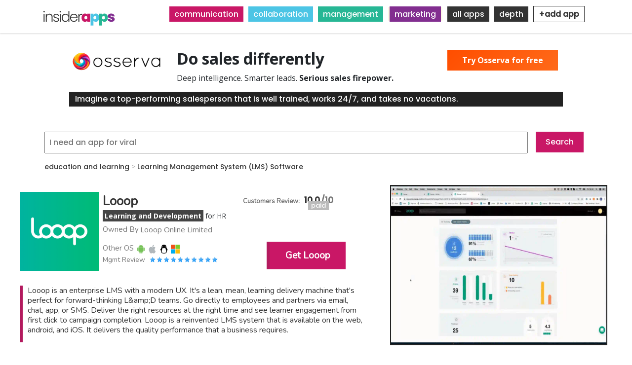

--- FILE ---
content_type: text/html; charset=UTF-8
request_url: https://insiderapps.com/app/looop
body_size: 11180
content:
<!DOCTYPE html>
<html lang="en" dir="ltr" prefix="content: http://purl.org/rss/1.0/modules/content/  dc: http://purl.org/dc/terms/  foaf: http://xmlns.com/foaf/0.1/  og: http://ogp.me/ns#  rdfs: http://www.w3.org/2000/01/rdf-schema#  schema: http://schema.org/  sioc: http://rdfs.org/sioc/ns#  sioct: http://rdfs.org/sioc/types#  skos: http://www.w3.org/2004/02/skos/core#  xsd: http://www.w3.org/2001/XMLSchema# ">
 <head>
   <meta charset="utf-8" />
<link rel="canonical" href="https://insiderapps.com/app/looop" />
<meta name="robots" content="index, follow" />
<meta name="generator" content="Drupal 9" />
<link rel="image_src" href="https://insiderapps.com/sites/default/files/logoos.png" />
<meta name="description" content="Looop is an enterprise LMS with a modern UX." />
<meta name="abstract" content="Looop" />
<meta name="keywords" content="Looop LMS, lms, learning management software, looop software, L&amp;D automation, training, certification, mobile learning, virtual classroom, scale impact, automated assessing, communication tool, survey tool, event scheduler, learning and development, looop pricing, looop free trail, looop reviews, looop demo, free trail, Course Authoring, Document Management, Content Management, Engagement Tracking, Gamification" />
<link rel="icon" href="https://insiderapps.com/sites/default/files/topiso.png" />
<link rel="mask-icon" href="" />
<meta property="og:determiner" content="Insider Apps" />
<meta property="og:site_name" content="Insider Apps" />
<meta property="og:url" content="https://insiderapps.com/app/looop" />
<meta property="og:title" content="Looop" />
<meta name="Generator" content="Drupal 9 (https://www.drupal.org); Commerce 2" />
<meta name="MobileOptimized" content="width" />
<meta name="HandheldFriendly" content="true" />
<meta name="viewport" content="width=device-width, initial-scale=1.0" />
<script src="https://rog.la/index.js" defer="defer"></script>
<script type="application/ld+json">{
    "@context": "https://schema.org",
    "@graph": [
        {
            "@type": "UserReview",
            "name": "review",
            "itemReviewed": {
                "@type": "SoftwareApplication",
                "@id": "https://insiderapps.com/app/looop",
                "name": "Looop",
                "url": "https://insiderapps.com/app/looop"
            },
            "author": {
                "@type": "Person",
                "name": "Faisal Shaikh"
            },
            "reviewRating": {
                "@type": "AggregateRating",
                "ratingCount": "1",
                "ratingValue": "10",
                "bestRating": "10",
                "worstRating": "1"
            }
        }
    ]
}</script>
<meta property="og:description" content="Looop is an enterprise LMS with a modern UX. It&#039;s a lean, mean, learning delivery machine that&#039;s perfect for forward-thinking L&amp;D teams. Go directly to employees and partners via email, chat, app, or SMS. Deliver the right resources at the right time and see learner engagement from first click to campaign completion. Looop is a reinvented LMS system that is available on the web, android, and iOS. It delivers the quality performance that a business requires." />
<meta property="og:image" content="https://insiderapps.com/sites/default/files/2022-04/Looop%20Logo.png" />

   <title>Looop App Reviews and Pricing</title>
   <link rel="stylesheet" media="all" href="/sites/default/files/css/css_8NovBwnpU0uVFensfUz4f9Jspmf8CLWc5KbxK-s8Vpk.css" />
<link rel="stylesheet" media="all" href="/sites/default/files/css/css_eZifejkObR1tXrf-5ioFmm0jQfEYHxQLPqK-jaGK7uE.css" />
<link rel="stylesheet" media="all" href="/sites/default/files/css/css_WMGwVRl3U9B8E8R8X4MvfW9-MxWRIQVrrWVBg-tXJqU.css" />
<link rel="stylesheet" media="all" href="/sites/default/files/css/css_PbSDqcH4f9uo4TkRyxgSbZRMbfTU9dD32PSYrMIepKc.css" />
<link rel="stylesheet" media="all" href="//fonts.googleapis.com/css?family=Roboto:300,400,500,700" />
<link rel="stylesheet" media="all" href="//fonts.googleapis.com/css?family=Open+Sans:400,700,800" />
<link rel="stylesheet" media="all" href="//cdnjs.cloudflare.com/ajax/libs/font-awesome/4.7.0/css/font-awesome.min.css" />
<link rel="stylesheet" media="all" href="/sites/default/files/css/css_gUQQPaIPEpGCjI9c2X5F26q2cwypXH2j_28ttwl85Cc.css" />
<link rel="stylesheet" media="all" href="/sites/default/files/css/css_oPz4x0BKr4rPSMsxb0GGWqQRx-wbPmfTbr3lhBMolkM.css" />
<link rel="stylesheet" media="all" href="/sites/default/files/css/css_G1hwiJxRo055ZEcvGgf_4Yt2OcXWR8Z-h_CZezsXXhA.css" />
<link rel="stylesheet" media="all" href="/sites/default/files/css/css_zcXyKjGMATzXSuj98SZ8picWADHf3XICuvjmjP8EvWU.css" />

   
<!-- Global site tag (gtag.js) - Google Analytics -->
<script async src="https://www.googletagmanager.com/gtag/js?id=G-QDP6WCGTFJ"></script>
<script>
  window.dataLayer = window.dataLayer || [];
  function gtag(){dataLayer.push(arguments);}
  gtag('js', new Date());

  gtag('config', 'G-QDP6WCGTFJ');
</script>
 </head>
 <body class="path-product">
   <a href="#main-content" class="visually-hidden focusable skip-link">
     Skip to main content
   </a>
   <style>
@import url('https://fonts.googleapis.com/css2?family=Andada+Pro&family=Anton&family=Bebas+Neue&family=Comfortaa&family=Cormorant&family=Encode+Sans&family=Epilogue&family=Inter&family=Lobster&family=Lora&family=Mukta&family=Nunito&family=Oxygen&family=Playfair+Display&family=Poppins:wght@500&family=Raleway&family=Roboto&family=Rubik&family=Sora&display=swap');
</style>

     <div class="dialog-off-canvas-main-canvas" data-off-canvas-main-canvas>
    <header id="header"    class="main" >
  <div id="header-top">
    <div class="container">
      <div class="header-right">
        <ul>
          <li><a class="phone" href="tel:123 456 7890"><span></span></a></li>
                  </ul>
      </div>
    </div>
  </div>
  <nav class="navbar navbar-expand-lg navbar-light navbar-fixed-top" id="mainNav">
    <div class="container"> <a href="/" class="logo"><img src="/sites/default/files/logoos.png" alt="logo"></a>
      <button class="navbar-toggler navbar-toggler-right" type="button" data-toggle="collapse" data-target="#navbarResponsive"  aria-controls="navbarResponsive" aria-expanded="false" aria-label="Toggle navigation"> <i class="fa fa-bars"></i> </button>
      <div class="collapse navbar-collapse" id="navbarResponsive">
          <div class="region region-primary-menu">
    <div id="block-topmenu" class="block block-block-content block-block-contentd5f62828-0d45-47a5-ae9f-776771b0666e">
  
    
      
            <div class="clearfix text-formatted field field--name-body field--type-text-with-summary field--label-hidden field__item"><p><span class="comm"><a href="/communication">communication</a></span><span class="coll"><a href="/collaboration">collaboration</a></span><span class="mana"><a href="/management">management</a></span><span class="mark"><a href="/marketing">marketing</a></span><span class="more"><a href="/all">all apps</a></span><span class="more"><a href="/depth">depth</a></span><span class="more"><a href="/contact/app_submission" style="background: #fff; padding: 4px 10px; color: #333; font-weight: bold;border: 1px solid #333; font-family: 'Poppins',sans-serif !important;">+add app</a></span></p>
</div>
      
  </div>

  </div>

      </div>
    </div>
  </nav>
</header>
<section >
        <a id="main-content"></a>
      <div class="region region-content">
    <div id="block-osservapromo" class="block block-block-content block-block-content43118c20-c7a5-438d-9ebf-9ef099778bf4">
  
    
      
            <div class="clearfix text-formatted field field--name-body field--type-text-with-summary field--label-hidden field__item"><div style="max-height: 200px;max-width: 1000px; margin: 40px auto; position: relative;">
<img src="https://osserva.io/content/images/2025/09/osserva_logo_final_small.png" style="height: 50px; width: auto; float: left; padding-right: 15px;" />
<h2 style="font-weight: bold;">Do sales differently</h2>
<p>Deep intelligence. Smarter leads. <strong>Serious sales firepower.</strong></p>
<div style="color: #fff; background: #222; padding: 3px 12px;">Imagine a top-performing salesperson that is well trained, works 24/7, and takes no vacations.</div>
<div style="position: absolute; top: 10px; right: 10px;"><a href="https://osserva.io/" style="background: linear-gradient(  135deg,  #FF4E00,  #FF6A1A); padding: 10px 30px; color: #fff; font-weight: bold;">Try Osserva for free</a></div>
</div>
<style>
<!--/*--><![CDATA[/* ><!--*/

.path-product .field--name-field-main-promo-image {
top: 275px !important;
}
#block-views-block-customer-reviews-aggregation-block-1 {
top: 280px !important;
}

/*--><!]]>*/
</style></div>
      
  </div>
<div class="views-exposed-form block block-views block-views-exposed-filter-blocksearch-page-1" data-drupal-selector="views-exposed-form-search-page-1" id="block-exposedformsearchpage-1">
  
    
      <form action="/search" method="get" id="views-exposed-form-search-page-1" accept-charset="UTF-8">
  <div class="form--inline clearfix">
  <div class="js-form-item form-item js-form-type-textfield form-type-textfield js-form-item-search-api-fulltext form-item-search-api-fulltext form-no-label">
        <input data-drupal-selector="edit-search-api-fulltext" type="text" id="edit-search-api-fulltext" name="search_api_fulltext" value="" size="30" maxlength="128" class="form-text" />

        </div>
<div data-drupal-selector="edit-actions" class="form-actions js-form-wrapper form-wrapper" id="edit-actions"><input data-drupal-selector="edit-submit-search" type="submit" id="edit-submit-search" value="Search" class="button js-form-submit form-submit" />
</div>

</div>

</form>

  </div>
<div id="block-yg-hotel-page-title" class="block block-core block-page-title-block">
  
    
      
  <h1 class="page-title">Looop</h1>


  </div>
<div class="views-element-container block block-views block-views-blockcategory-breadcrumbs-block-1" id="block-views-block-category-breadcrumbs-block-1">
  
    
      <div>
  
  
  

  
  
  

  
<!-- Departments section -->
    

        
                            <div class="views-field views-field-field-taxonomy"><span class="field-content  field-taxonomy-1 "><a href="/term/education-and-learning" hreflang="en">education and learning</a>  &gt;  <a href="/term/learning-management-system-lms-software" hreflang="en">Learning Management System (LMS) Software</a></span></div>
              
      


<!-- End Departments section -->


  
  

  
  

  
  
</div>

  </div>
<div class="views-element-container block block-views block-views-blockcustomer-reviews-aggregation-block-1" id="block-views-block-customer-reviews-aggregation-block-1">
  
    
      <div>
  
  
  

  
  
  

  <table class="table cols-1">
        <thead>
      <tr>
                                                  <th id="view-field-customer-reviews-1-table-column" class="views-field views-field-field-customer-reviews-1" scope="col">Customer Review</th>
              </tr>
          </thead>
    <tbody>
          <tr>
                                                                                                        <td headers="view-field-customer-reviews-1-table-column" class="views-field views-field-field-customer-reviews-1"><div class='starrating'>
 10
</div>
          </td>
              </tr>
            </tbody>
  <tfoot>
    <tr>
                      <td id="view-field-customer-reviews-1-table-column" class="views-field views-field-field-customer-reviews-1" scope="col">
            
 10.0


      </td>
                </tr>
  </tfoot>
</table>

  
  

  
  

  
  
</div>

  </div>
<div class="views-element-container block block-views block-views-blockproduct-promo-box-block-1" id="block-views-block-product-promo-box-block-1">
  
      <h2>Product Promo Box</h2>
    
      <div>
  
  
  

  
  
  

  
<!-- Departments section -->
    

        
                            <div class="views-field views-field-field-promotional-square"><div class="field-content">  <img src="/sites/default/files/styles/medium/public/2022-04/Looop%20Logo.png?itok=Oxa05q_e" width="220" height="220" alt="Looop Promotional Square" loading="lazy" typeof="foaf:Image" class="image-style-medium" />


</div></div><div class="views-field views-field-title"><span class="field-content">Looop</span></div><div class="views-field views-field-body"><div class="field-content"><p><span>Learning and Development</span> for HR</p>
</div></div><div class="views-field views-field-field-owned-by"><span class="views-label views-label-field-owned-by">Owned By</span><div class="field-content"><p>Looop Online Limited</p>
</div></div><div class="views-field views-field-field-other-os"><span class="views-label views-label-field-other-os">Other OS</span><div class="field-content"><div about="/taxonomy/term/7" id="taxonomy-term-7" class="taxonomy-term vocabulary-other-os">
  
      <h2><a href="/taxonomy/term/7">
            <div class="field field--name-name field--type-string field--label-hidden field__item">Android</div>
      </a></h2>
    
  <div class="content">
    
  <div class="field field--name-field-icons field--type-image field--label-above">
    <div class="field__label">Icons</div>
              <div class="field__item">  <img src="/sites/default/files/2022-03/android_f.png" width="100" height="107" alt="" title="Android" loading="lazy" typeof="foaf:Image" />

</div>
          </div>

  </div>
</div>
<div about="/taxonomy/term/8" id="taxonomy-term-8" class="taxonomy-term vocabulary-other-os">
  
      <h2><a href="/taxonomy/term/8">
            <div class="field field--name-name field--type-string field--label-hidden field__item">iOS</div>
      </a></h2>
    
  <div class="content">
    
  <div class="field field--name-field-icons field--type-image field--label-above">
    <div class="field__label">Icons</div>
              <div class="field__item">  <img src="/sites/default/files/2022-03/apple_f.png" width="108" height="100" alt="" title="Apple" loading="lazy" typeof="foaf:Image" />

</div>
          </div>

  </div>
</div>
<div about="/taxonomy/term/10" id="taxonomy-term-10" class="taxonomy-term vocabulary-other-os">
  
      <h2><a href="/taxonomy/term/10">
            <div class="field field--name-name field--type-string field--label-hidden field__item">Linux</div>
      </a></h2>
    
  <div class="content">
    
  <div class="field field--name-field-icons field--type-image field--label-above">
    <div class="field__label">Icons</div>
              <div class="field__item">  <img src="/sites/default/files/2022-03/linuxf.png" width="100" height="100" alt="" title="Linux" loading="lazy" typeof="foaf:Image" />

</div>
          </div>

  </div>
</div>
<div about="/taxonomy/term/6" id="taxonomy-term-6" class="taxonomy-term vocabulary-other-os">
  
      <h2><a href="/taxonomy/term/6">
            <div class="field field--name-name field--type-string field--label-hidden field__item">Windows</div>
      </a></h2>
    
  <div class="content">
    
  <div class="field field--name-field-icons field--type-image field--label-above">
    <div class="field__label">Icons</div>
              <div class="field__item">  <img src="/sites/default/files/2022-03/windows_f.png" width="100" height="100" alt="" title="Windows" loading="lazy" typeof="foaf:Image" />

</div>
          </div>

  </div>
</div>
</div></div><div class="views-field views-field-field-stars"><span class="views-label views-label-field-stars">Mgmt Review</span><div class="field-content"><div class='starrating'>
                                                             <div class='rate-image star5-on even s1'></div>
                                                                 <div class='rate-image star5-on odd s2'></div>
                                                             <div class='rate-image star5-on even s3'></div>
                                                                 <div class='rate-image star5-on odd s4'></div>
                                                             <div class='rate-image star5-on even s5'></div>
                                                                 <div class='rate-image star5-on odd s6'></div>
                                                             <div class='rate-image star5-on even s7'></div>
                                                                 <div class='rate-image star5-on odd s8'></div>
                                                             <div class='rate-image star5-on even s9'></div>
                                                                 <div class='rate-image star5-on odd s10'></div>
    </div>
</div></div><div class="views-field views-field-field-affiliate-link"><div class="field-content"><a href="https://www.looop.co/" target="_blank">Get Looop</a></div></div><div class="views-field views-field-field-free-paid-listing"><div class="field-content"><div class="item-list"><ul><li>paid</li></ul></div></div></div>
              
      


<!-- End Departments section -->


  
  

  
  

  
  
</div>

  </div>
<div id="block-yg-hotel-content" class="block block-system block-system-main-block">
  
    
      <article>
  
  
            <div class="clearfix text-formatted field field--name-field-full-description field--type-text-long field--label-hidden field__item"><p>Looop is an enterprise LMS with a modern UX. It&#039;s a lean, mean, learning delivery machine that&#039;s perfect for forward-thinking L&amp;amp;D teams. Go directly to employees and partners via email, chat, app, or SMS. Deliver the right resources at the right time and see learner engagement from first click to campaign completion. Looop is a reinvented LMS system that is available on the web, android, and iOS. It delivers the quality performance that a business requires.</p>
</div>
      
      <div class="mfp-field mfp-all-items field field--name-field-desktop-promo field--type-image field--label-hidden field__items">
              <div class="field__item">  <a href="https://insiderapps.com/sites/default/files/styles/webp_no_sizing_/public/2022-04/Looop%20Dashboard.png.webp?itok=VEG92mhd"><img class="mfp-thumbnail image-style-webp-no-sizing-" src="/sites/default/files/styles/webp_no_sizing_/public/2022-04/Looop%20Dashboard.png.webp?itok=VEG92mhd" width="1100" height="810" alt="Looop Desktop Promo" loading="lazy" typeof="foaf:Image" />

</a>
</div>
          </div>
  
      <div class="mfp-field mfp-all-items field field--name-field-mobile-promo field--type-image field--label-hidden field__items">
              <div class="field__item">  <a href="https://insiderapps.com/sites/default/files/styles/webp_no_sizing_/public/2022-04/Looop%20Phone%201.png.webp?itok=n4tN5B0I"><img class="mfp-thumbnail image-style-webp-no-sizing-" src="/sites/default/files/styles/webp_no_sizing_/public/2022-04/Looop%20Phone%201.png.webp?itok=n4tN5B0I" width="480" height="960" alt="Looop Mobile promo" loading="lazy" typeof="foaf:Image" />

</a>
</div>
              <div class="field__item">  <a href="https://insiderapps.com/sites/default/files/styles/webp_no_sizing_/public/2022-04/Looop%20Phone%202.png.webp?itok=Q1m9p0cR"><img class="mfp-thumbnail image-style-webp-no-sizing-" src="/sites/default/files/styles/webp_no_sizing_/public/2022-04/Looop%20Phone%202.png.webp?itok=Q1m9p0cR" width="480" height="960" alt="Looop Mobile promo" loading="lazy" typeof="foaf:Image" />

</a>
</div>
          </div>
  
  <div class="mfp-field mfp-all-items field field--name-field-main-promo-image field--type-image field--label-above">
    <div class="field__label">Main Promo Image</div>
              <div class="field__item">  <a href="https://insiderapps.com/sites/default/files/2022-04/Looop_Gif.webp"><img class="mfp-thumbnail" src="/sites/default/files/2022-04/Looop_Gif.webp" width="1100" height="810" alt="Looop Promo Image Gif/Video" loading="lazy" typeof="foaf:Image" />
</a>
</div>
          </div>
</article>

  </div>
<div class="views-element-container block block-views block-views-blockcustomer-in-depth-review-comments-block-1" id="block-views-block-customer-in-depth-review-comments-block-1">
  
      <h2>In-Depth Reviewer Comments</h2>
    
      <div>
  
  
  

  
  
  

  
  <div class="nope">No one has reviewed this app yet. Our customers value real and transparent reviews.  If you use this app and can spare a moment, please consider writing a review.<br />
<div class="writereview"><a href="/node/add/customer_comments?app=63">write a review</a></div>
</div>

  

  
  

  
  
</div>

  </div>
<div class="views-element-container block block-views block-views-blockapp-pricing-page-block-1" id="block-views-block-app-pricing-page-block-1">
  
      <h2>App Pricing Page</h2>
    
      <div>
  
  
  

  
  
  

  
<!-- Departments section -->
    

        
                            <div class="views-field views-field-field-pricing-models"><div class="field-content"><table triples-field--field-name="field_pricing_models" class="triples-field-table" data-striping="1">
  
  
  
      <tbody>
                      <tr class="odd">
                      <td>Small Business
</td>
                      <td>&lt;ul&gt;
&lt;li&gt;Upto 50 users&lt;/li&gt;
&lt;/ul&gt;
</td>
                      <td>Custom
</td>
                      <td>Other
</td>
                  </tr>
                      <tr class="even">
                      <td>Mid Size Business
</td>
                      <td>&lt;ul&gt;
&lt;li&gt;Upto 250 users&lt;/li&gt;
&lt;/ul&gt;
</td>
                      <td>Custom
</td>
                      <td>Other
</td>
                  </tr>
                      <tr class="odd">
                      <td>Enterprise
</td>
                      <td>&lt;ul&gt;
&lt;li&gt;Upto 500 users&lt;/li&gt;
&lt;/ul&gt;
</td>
                      <td>Custom
</td>
                      <td>Other
</td>
                  </tr>
                      <tr class="even">
                      <td>Enterprise Plus
</td>
                      <td>&lt;ul&gt;
&lt;li&gt;More than 500 users&lt;/li&gt;
&lt;/ul&gt;

</td>
                      <td>Custom
</td>
                      <td>Other
</td>
                  </tr>
          </tbody>
    </table>
</div></div><div class="views-field views-field-field-yearly-discount"><div class="field-content">This app has yearly payment discounts available. </div></div><div class="views-field views-field-field-affiliate-link-3"><div class="field-content"><a href="https://www.looop.co/ " target="_blank">Get Looop </a></div></div>
              
      


<!-- End Departments section -->


  
  

  
  

  
  
</div>

  </div>
<div class="views-element-container block block-views block-views-blocktest-video-block-1" id="block-views-block-test-video-block-1">
  
      <h2>InsiderApps Video Reviews</h2>
    
      <div>
  
  
  

  
  
  

  
  <div class="nope">No video reviews just yet.</div>

  

  
  

  
  
</div>

  </div>
<div class="views-element-container block block-views block-views-blockcustomer-review-comments-block-1" id="block-views-block-customer-review-comments-block-1">
  
      <h2>Independent Reviewer Comments</h2>
    
      <div>
  
  
  

  
  
  

  
<!-- Departments section -->
    

        
                            <div class="views-field views-field-user-picture"><div class="field-content">  <img src="/sites/default/files/styles/medium/public/pictures/2022-06/Children%20and%20Nature%20-%20640x427.jpg?itok=0X7yGpg3" width="220" height="147" alt="" loading="lazy" typeof="foaf:Image" class="image-style-medium" />


</div></div><div class="views-field views-field-field-profile-picture"><div class="field-content"></div></div><div class="views-field views-field-field-customer-reviews"><div class="field-content"><div class='starrating'>
                                                             <div class='rate-image star8-on even s1'></div>
                                                                 <div class='rate-image star8-on odd s2'></div>
                                                             <div class='rate-image star8-on even s3'></div>
                                                                 <div class='rate-image star8-on odd s4'></div>
                                                             <div class='rate-image star8-on even s5'></div>
                                                                 <div class='rate-image star8-on odd s6'></div>
                                                             <div class='rate-image star8-on even s7'></div>
                                                                 <div class='rate-image star8-on odd s8'></div>
                                                             <div class='rate-image star8-on even s9'></div>
                                                                 <div class='rate-image star8-on odd s10'></div>
    </div>
</div></div><div class="views-field views-field-nothing"><span class="field-content"><br></span></div><div class="views-field views-field-title"><span class="field-content">Review For Looop</span></div><div class="views-field views-field-field-name"><div class="field-content">Lisa F.</div></div><div class="views-field views-field-body"><div class="field-content"><p>Looop really helped me gain perspective on our team and our goals... just so you know pricing is reasonable-ish. For our firm, it costs $299/month for up to 50 seats. If I had to wager a bet, I would guess you could negotiate this down for a smaller group or a start-up.... this is just based on the ambiguity of the conversation I had on the demo. </p>
</div></div><div class="views-field views-field-field-pros"><span class="views-label views-label-field-pros">Pros: </span><div class="field-content">N/A</div></div><div class="views-field views-field-field-cons"><span class="views-label views-label-field-cons">Cons: </span><div class="field-content">N/A</div></div>
              
      


<!-- End Departments section -->


  
  

  
  

      <footer>
      <div class="nope">Our customers value real and transparent reviews.  If you use this app and can spare a moment, please consider writing a review. <a href="/node/add/customer_comments?app=63">Write a review</a></div>

    </footer>
  
  
</div>

  </div>
<div id="block-joinemailsubscribeblockonapps" class="block block-block-content block-block-content586cf256-6c39-4856-9dfb-46a80dce3536">
  
    
      
            <div class="clearfix text-formatted field field--name-body field--type-text-with-summary field--label-hidden field__item"><p><span>Join thousands</span> of business-minded professionals to receive <span>special offers, free access, and new releases</span> of the worlds elite software.</p>
</div>
      
  </div>
<div class="contact-message-email-subscriber-form contact-message-form contact-form block block-contact-block" data-user-info-from-browser data-drupal-selector="contact-message-email-subscriber-form" id="block-contactblock">
  
    
      <form action="/app/looop" method="post" id="contact-message-email-subscriber-form" accept-charset="UTF-8">
  <div class="field--type-email field--name-field-email-address field--widget-email-default js-form-wrapper form-wrapper" data-drupal-selector="edit-field-email-address-wrapper" id="edit-field-email-address-wrapper">      <div class="js-form-item form-item js-form-type-email form-type-email js-form-item-field-email-address-0-value form-item-field-email-address-0-value">
      <label for="edit-field-email-address-0-value" class="js-form-required form-required">Email Address</label>
        <input data-drupal-selector="edit-field-email-address-0-value" type="email" id="edit-field-email-address-0-value" name="field_email_address[0][value]" value="" size="60" maxlength="254" placeholder="Email Address (We hate spam too, and we won&#039;t do it)" class="form-email required" required="required" aria-required="true" />

        </div>

  </div>
<input autocomplete="off" data-drupal-selector="form-xhfy1myhdyxznfvsrvc51eeagjupljjtv5wcbzj5soo" type="hidden" name="form_build_id" value="form-XHFY1myhdyxZNfvsrVC51eEaGJupLjjtV5wcBzJ5Soo" />
<input data-drupal-selector="edit-contact-message-email-subscriber-form" type="hidden" name="form_id" value="contact_message_email_subscriber_form" />
<div class="field--type-language field--name-langcode field--widget-language-select js-form-wrapper form-wrapper" data-drupal-selector="edit-langcode-wrapper" id="edit-langcode-wrapper">      
  </div>
<div data-drupal-selector="edit-actions" class="form-actions js-form-wrapper form-wrapper" id="edit-actions--2"><input data-drupal-selector="edit-submit" type="submit" id="edit-submit" name="op" value="Subscribe" class="button button--primary js-form-submit form-submit" />
</div>

</form>

  </div>
<div class="views-element-container block block-views block-views-blockcustomer-questions-block-1" id="block-views-block-customer-questions-block-1">
  
      <h2>Customer Questions</h2>
    
      <div>
  
  
  

  
  
  

  
  <div class="nope">No one has asked any questions yet.</div>

  

  
  

  
  
</div>

  </div>
<div class="views-element-container block block-views block-views-blockpricing-comparison-on-app-page-block-1" id="block-views-block-pricing-comparison-on-app-page-block-1">
  
    
      <div>
  
  
  

  
  
  

  
<!-- Departments section -->
    

        
                            <div class="views-field views-field-field-promotional-square"><div class="field-content">  <a href="/app/looop" hreflang="en"><img src="/sites/default/files/styles/webp_100px_x_100px_/public/2022-04/Looop%20Logo.png.webp?itok=M2Jc-8NF" width="220" height="220" alt="Looop Promotional Square" loading="lazy" typeof="foaf:Image" class="image-style-webp-100px-x-100px-" />

</a>
</div></div><div class="views-field views-field-title"><span class="field-content"><a href="/app/looop" hreflang="en">Looop</a></span></div><div class="views-field views-field-title-2"><span class="field-content"><a href="/app/looop">Get Looop </a></span></div><div class="views-field views-field-field-pricing-models"><div class="field-content"><div class="item-list"><ul class="triples-field-list"><li>  <div class="triples-field-first">
      Small Business
    </div>
    <div class="triples-field-second">
      &lt;ul&gt;
&lt;li&gt;Upto 50 users&lt;/li&gt;
&lt;/ul&gt;
    </div>
    <div class="triples-field-third">
      Custom
    </div>
    <div class="triples-field-four">
      Other
    </div>
  </li><li>  <div class="triples-field-first">
      Mid Size Business
    </div>
    <div class="triples-field-second">
      &lt;ul&gt;
&lt;li&gt;Upto 250 users&lt;/li&gt;
&lt;/ul&gt;
    </div>
    <div class="triples-field-third">
      Custom
    </div>
    <div class="triples-field-four">
      Other
    </div>
  </li><li>  <div class="triples-field-first">
      Enterprise
    </div>
    <div class="triples-field-second">
      &lt;ul&gt;
&lt;li&gt;Upto 500 users&lt;/li&gt;
&lt;/ul&gt;
    </div>
    <div class="triples-field-third">
      Custom
    </div>
    <div class="triples-field-four">
      Other
    </div>
  </li><li>  <div class="triples-field-first">
      Enterprise Plus
    </div>
    <div class="triples-field-second">
      &lt;ul&gt;
&lt;li&gt;More than 500 users&lt;/li&gt;
&lt;/ul&gt;

    </div>
    <div class="triples-field-third">
      Custom
    </div>
    <div class="triples-field-four">
      Other
    </div>
  </li></ul></div></div></div>
              
      


<!-- End Departments section -->


  
  

  
  

  
  
</div>

  </div>
<div class="views-element-container block block-views block-views-blockpricing-comparison-on-app-page-step-two-block-1" id="block-views-block-pricing-comparison-on-app-page-step-two-block-1">
  
    
      <div>
  
  
  

  
  
  

      <div class="views-view-grid horizontal cols-3 clearfix">
            <div class="views-row clearfix row-1">
                  <div class="views-col col-1" style="width: 33.333333333333%;"><div class="views-field views-field-field-promotional-square"><div class="field-content">  <a href="/app/pluralsight-skills" hreflang="en"><img src="/sites/default/files/styles/webp_100px_x_100px_/public/2022-04/Logo%20Pluralsight.png.webp?itok=XFDSnIvT" width="220" height="220" alt="Pluralsight Skills" loading="lazy" typeof="foaf:Image" class="image-style-webp-100px-x-100px-" />

</a>
</div></div><div class="views-field views-field-title"><span class="field-content">Pluralsight Skills</span></div><div class="views-field views-field-title-2"><span class="field-content"><a href="/app/pluralsight-skills">Get Pluralsight Skills</a></span></div><div class="views-field views-field-field-pricing-models"><div class="field-content"><div class="item-list"><ul class="triples-field-list"><li>  <div class="triples-field-first">
      Starter
    </div>
    <div class="triples-field-second">
      &lt;ul&gt;
&lt;li&gt;Pricing per user, minimum of 2 users&lt;/li&gt;
&lt;li&gt;Limited core library of 2,500 courses&lt;/li&gt;
&lt;li&gt;Skill and Role assessments&lt;/li&gt;
&lt;li&gt;Curated learning paths and channels&lt;/li&gt;
&lt;/ul&gt;
    </div>
    <div class="triples-field-third">
      33.25
    </div>
    <div class="triples-field-four">
      Month
    </div>
  </li><li>  <div class="triples-field-first">
      Professional
    </div>
    <div class="triples-field-second">
      &lt;ul&gt;
&lt;li&gt;Pricing per user, minimum of 2 users&lt;/li&gt;
&lt;li&gt;Access full library of 7,000+ courses&lt;/li&gt;
&lt;li&gt;Team-level reporting and user analytics&lt;/li&gt;
&lt;li&gt;Secure, hands-on content: Sandboxes, Labs, Real-world projects&lt;/li&gt;
&lt;/ul&gt;
    </div>
    <div class="triples-field-third">
      48.25
    </div>
    <div class="triples-field-four">
      Month
    </div>
  </li><li>  <div class="triples-field-first">
      Enterprise
    </div>
    <div class="triples-field-second">
      &lt;ul&gt;
&lt;li&gt;Pricing per user, minimum of 2 users&lt;/li&gt;
&lt;li&gt;Top-of-the-line skills, roles and channels analytics&lt;/li&gt;
&lt;li&gt;Role customization&lt;/li&gt;
&lt;li&gt;Skill development plans and skill progression insights&lt;/li&gt;
&lt;/ul&gt;
    </div>
    <div class="triples-field-third">
      64.91
    </div>
    <div class="triples-field-four">
      Month
    </div>
  </li></ul></div></div></div></div>
                  <div class="views-col col-2" style="width: 33.333333333333%;"><div class="views-field views-field-field-promotional-square"><div class="field-content">  <a href="/app/tutor-lms" hreflang="en"><img src="/sites/default/files/styles/webp_100px_x_100px_/public/2022-04/Tutor%20Logo.png.webp?itok=G1iDYEHG" width="220" height="220" alt="Tutor Promotional Square" loading="lazy" typeof="foaf:Image" class="image-style-webp-100px-x-100px-" />

</a>
</div></div><div class="views-field views-field-title"><span class="field-content">Tutor LMS</span></div><div class="views-field views-field-title-2"><span class="field-content"><a href="/app/tutor-lms">Get Tutor LMS</a></span></div><div class="views-field views-field-field-pricing-models"><div class="field-content"><div class="item-list"><ul class="triples-field-list"><li>  <div class="triples-field-first">
      Basic
    </div>
    <div class="triples-field-second">
      &lt;ul&gt;
&lt;li&gt;Free License&lt;/li&gt;
&lt;li&gt;Free Version Updates&lt;/li&gt;
&lt;li&gt;Community Support&lt;/li&gt;
&lt;/ul&gt;

    </div>
    <div class="triples-field-third">
      0.00
    </div>
    <div class="triples-field-four">
      Other
    </div>
  </li><li>  <div class="triples-field-first">
      Individuals
    </div>
    <div class="triples-field-second">
      &lt;ul&gt;
&lt;li&gt;1 Site License&lt;/li&gt;
&lt;li&gt;Updates for 1 Year&lt;/li&gt;
&lt;li&gt;Priority Email Support&lt;/li&gt;
&lt;li&gt;1 Free Installation Service&lt;/li&gt;
&lt;/ul&gt;

    </div>
    <div class="triples-field-third">
      119.20
    </div>
    <div class="triples-field-four">
      Year
    </div>
  </li><li>  <div class="triples-field-first">
      Freelancers
    </div>
    <div class="triples-field-second">
      &lt;ul&gt;
&lt;li&gt;5 Site Licenses&lt;/li&gt;
&lt;li&gt;Updates for 1 Year&lt;/li&gt;
&lt;li&gt;Priority Email Support&lt;/li&gt;
&lt;li&gt;2 Free Installation Services&lt;/li&gt;
&lt;/ul&gt;

    </div>
    <div class="triples-field-third">
      159.20
    </div>
    <div class="triples-field-four">
      Year
    </div>
  </li><li>  <div class="triples-field-first">
      Agencies
    </div>
    <div class="triples-field-second">
      &lt;ul&gt;
&lt;li&gt;Unlimited Licenses&lt;/li&gt;
&lt;li&gt;Updates for 1 Year&lt;/li&gt;
&lt;li&gt;Priority Email Support&lt;/li&gt;
&lt;li&gt;5 Free Installation Services&lt;/li&gt;
&lt;/ul&gt;

    </div>
    <div class="triples-field-third">
      239.20
    </div>
    <div class="triples-field-four">
      Year
    </div>
  </li></ul></div></div></div></div>
                  <div class="views-col col-3" style="width: 33.333333333333%;"><div class="views-field views-field-field-promotional-square"><div class="field-content">  <a href="/app/udacity-digital-competency" hreflang="en"><img src="/sites/default/files/styles/webp_100px_x_100px_/public/2022-04/Udacity%20Logo.png.webp?itok=GoEyLnum" width="220" height="220" alt="Udacity Promotional Square" loading="lazy" typeof="foaf:Image" class="image-style-webp-100px-x-100px-" />

</a>
</div></div><div class="views-field views-field-title"><span class="field-content">Udacity Digital Competenc</span></div><div class="views-field views-field-title-2"><span class="field-content"><a href="/app/udacity-digital-competency">Get Udacity Digital Comp</a></span></div><div class="views-field views-field-field-pricing-models"><div class="field-content"><div class="item-list"><ul class="triples-field-list"><li>  <div class="triples-field-first">
      Enterprise
    </div>
    <div class="triples-field-second">
      &lt;ul&gt;
&lt;li&gt;Curriculum co-created with industry leaders&lt;/li&gt;
&lt;li&gt;Personalized feedback ensures mastery&lt;/li&gt;
&lt;li&gt;Hands-on projects, not step-by-step guides&lt;/li&gt;
&lt;li&gt;1,400+ highly vetted expert network&lt;/li&gt;
&lt;/ul&gt;
    </div>
    <div class="triples-field-third">
      Custom
    </div>
    <div class="triples-field-four">
      Other
    </div>
  </li></ul></div></div></div></div>
              </div>
      </div>

  
  

  
  

  
  
</div>

  </div>
<div class="views-element-container block block-views block-views-blocksimilar-apps-block-1" id="block-views-block-similar-apps-block-1">
  
      <h2>Similar Apps</h2>
    
      <div>
  
  
  

  
  
  

      <div class="views-view-grid horizontal cols-7 clearfix">
            <div class="views-row clearfix row-1">
                  <div class="views-col col-1" style="width: 14.285714285714%;"><div class="views-field views-field-field-promotional-square"><div class="field-content">  <a href="/app/voltuswave" hreflang="en"><img src="/sites/default/files/styles/webp_100px_x_100px_/public/2022-05/VoltusWave%20Logo.png.webp?itok=d3rqv_eu" width="220" height="220" alt="Voltuswave Promotional Square" loading="lazy" typeof="foaf:Image" class="image-style-webp-100px-x-100px-" />

</a>
</div></div><div class="views-field views-field-title"><span class="field-content">Voltuswave</span></div><div class="views-field views-field-body"><div class="field-content"><p><span>Complex workflow building</span> solution</p>
</div></div></div>
                  <div class="views-col col-2" style="width: 14.285714285714%;"><div class="views-field views-field-field-promotional-square"><div class="field-content">  <a href="/app/streak" hreflang="en"><img src="/sites/default/files/styles/webp_100px_x_100px_/public/2022-04/Streak_Logo.jpg.webp?itok=6xCQOlR_" width="220" height="220" alt="Streak Promotional Square" loading="lazy" typeof="foaf:Image" class="image-style-webp-100px-x-100px-" />

</a>
</div></div><div class="views-field views-field-title"><span class="field-content">Streak</span></div><div class="views-field views-field-body"><div class="field-content"><p><span>Gmail CRM</span> management and leads</p>
</div></div></div>
                  <div class="views-col col-3" style="width: 14.285714285714%;"><div class="views-field views-field-field-promotional-square"><div class="field-content">  <a href="/app/portbrella" hreflang="en"><img src="/sites/default/files/styles/webp_100px_x_100px_/public/2022-11/Portbrella-Logo.jpg.webp?itok=psuI4vZg" width="220" height="220" alt="Portbrella Logo" loading="lazy" typeof="foaf:Image" class="image-style-webp-100px-x-100px-" />

</a>
</div></div><div class="views-field views-field-title"><span class="field-content">Portbrella</span></div><div class="views-field views-field-body"><div class="field-content"><p><span>Dynamic whitelisting</span> platform</p>
</div></div></div>
                  <div class="views-col col-4" style="width: 14.285714285714%;"><div class="views-field views-field-field-promotional-square"><div class="field-content">  <a href="/app/anyroad" hreflang="en"><img src="/sites/default/files/styles/webp_100px_x_100px_/public/2022-12/AnyRoad%20Logo.jpg.webp?itok=KdUhLT8-" width="220" height="220" alt="AnyRoad Promotional Square" loading="lazy" typeof="foaf:Image" class="image-style-webp-100px-x-100px-" />

</a>
</div></div><div class="views-field views-field-title"><span class="field-content">AnyRoad</span></div><div class="views-field views-field-body"><div class="field-content"><p><span> Experience Relationship Management Platform </span></p>
</div></div></div>
                  <div class="views-col col-5" style="width: 14.285714285714%;"><div class="views-field views-field-field-promotional-square"><div class="field-content">  <a href="/app/matchmysound" hreflang="en"><img src="/sites/default/files/styles/webp_100px_x_100px_/public/2022-05/Logo_31.png.webp?itok=FUdMe3UM" width="220" height="220" alt="MatchMySound logo" loading="lazy" typeof="foaf:Image" class="image-style-webp-100px-x-100px-" />

</a>
</div></div><div class="views-field views-field-title"><span class="field-content">MatchMySound</span></div><div class="views-field views-field-body"><div class="field-content"><p><span> Music Edtech Technology</span> Provider</p>
</div></div></div>
                  <div class="views-col col-6" style="width: 14.285714285714%;"><div class="views-field views-field-field-promotional-square"><div class="field-content">  <a href="/app/sage-financials" hreflang="en"><img src="/sites/default/files/styles/webp_100px_x_100px_/public/2022-06/logo_17.jpg.webp?itok=LzCXylvR" width="220" height="220" alt="Sage Financials Logo" loading="lazy" typeof="foaf:Image" class="image-style-webp-100px-x-100px-" />

</a>
</div></div><div class="views-field views-field-title"><span class="field-content">Sage Financials</span></div><div class="views-field views-field-body"><div class="field-content"><p>Online Accounting &amp; Business Services for Small Businesses</p>
</div></div></div>
                  <div class="views-col col-7" style="width: 14.285714285714%;"><div class="views-field views-field-field-promotional-square"><div class="field-content">  <a href="/app/mighty-networks" hreflang="en"><img src="/sites/default/files/styles/webp_100px_x_100px_/public/2022-05/logo_17.jpg.webp?itok=iRAQl-Wr" width="220" height="220" alt="Mighty Networks logo" loading="lazy" typeof="foaf:Image" class="image-style-webp-100px-x-100px-" />

</a>
</div></div><div class="views-field views-field-title"><span class="field-content">Mighty Networks</span></div><div class="views-field views-field-body"><div class="field-content"><p><span>Community Building</span> Platform</p>
</div></div></div>
              </div>
      </div>

  
  

  
  

  
  
</div>

  </div>
<div id="block-promoonapppages" class="block block-block-content block-block-content20d3c6d1-c869-4bc3-9bda-9db604dad5d9">
  
    
      
            <div class="clearfix text-formatted field field--name-body field--type-text-with-summary field--label-hidden field__item"><p><img src="/cube1.webp" class="cube" /><br />
</p><div class="mss"><span>The business app store. </span>
<div class="mss2">All the best web apps you need for your business. Curated and compared.<br />
1,000+ Apps for every business category you can imagine. We independently review and compare software applications to find you the best ones for you what you need.</div>
<div class="botss">To accomplish your goals, you need the right tools.</div>
<div class="pss"><a href="/">Find an app that works for you</a></div>
</div></div>
      
  </div>
<div class="views-element-container block block-views block-views-blockcontent-associated-block-1" id="block-views-block-content-associated-block-1">
  
      <h2>Associated Content</h2>
    
      <div>
  
  
  

  
  
  

  <div class="item-list">
  
  <ul>

          <li><div class="views-field views-field-field-media"><div class="field-content">  <a href="/content/16-cheap-learning-management-software-small-businesses" hreflang="en"><img src="/sites/default/files/styles/webp_220px_x_220px_/public/2022-07/360%20learning.png.webp?itok=yfR2iKAL" width="219" height="219" alt="360" loading="lazy" typeof="foaf:Image" class="image-style-webp-220px-x-220px-" />

</a>
</div></div><div class="views-field views-field-title"><span class="field-content"><a href="/content/16-cheap-learning-management-software-small-businesses" hreflang="en">16 Cheap Learning Management Software for Small Businesses</a></span></div><div class="views-field views-field-body"><div class="field-content">Small businesses are growing at a fast rate, especially after the pandemic. The team needs to stay updated with the learning platforms to upskill their employees with the evolution of the marketing happening now and then.
First, let's learn about what are LMS softwares and why would you possibly need them?
Learning Management Solutions
LMS software is like a personal tutor that makes learning…</div></div></li>
    
  </ul>

</div>

  
  

  
  

  
  
</div>

  </div>

  </div>

  </section>
<!-- footer section -->
<!-- FOOTER SECTION-->
    <section id="footer">
      <div class="container">
        <div class="row">
          <div class="col-md-4 col-sm-12 footer-columns wow fadeInUp" data-wow-delay="0.3s">
              <div class="region region-footer-col-1">
    <div id="block-leftfooter" class="block block-block-content block-block-contentec07f8bf-18be-4b61-8a9a-74d5af815465">
  
    
      
            <div class="clearfix text-formatted field field--name-body field--type-text-with-summary field--label-hidden field__item"><p><span>Ⓒ 2022 | InsiderApps.com</span><br />
An app store for any and all software you need to run and grow a business.</p>
<p><a href="https://www.facebook.com/insiderapps" target="_blank"><img src="/fba.png" style="height: 25px;width: auto;" alt="facebook" /></a><a href="https://twitter.com/InsiderApps" target="_blank"><img src="/twi.png" style="height: 25px;width: auto;" alt="twitter" /></a><a href="https://www.linkedin.com/company/insiderapps" target="_blank"><img src="/link.png" style="height: 25px;width: auto;" alt="linkedin" /></a><a href="https://www.youtube.com/channel/UCMJDvzHWXi_e05r9MKKUVHA" target="_blank"><img src="/white_yty.png" style="height: 25px;width: auto;" alt="youtube" /></a><a href="https://www.tiktok.com/@insiderapps" target="_blank"><img src="/tiktok.png" style="height: 25px;width: auto;" alt="youtube" /></a><a href="https://www.instagram.com/insiderapps/" target="_blank"><img src="/instagram_white1.png" style="height: 25px;width: auto;" alt="youtube" /></a></p>
<p><span style="font-size: 13px;color: #aaa; font-style: italic;">This site contains affiliate links to products. We may receive a commission for purchases made through these links.</span></p>
<p><a href="/cdn-cgi/l/email-protection#fbdb939e979794bb929588929f9e899a8b8b88d5989496"><span class="__cf_email__" data-cfemail="462e232a2a29062f28352f222334273636356825292b">[email&#160;protected]</span></a></p>
</div>
      
  </div>

  </div>

          </div>
                    <div class="col-md-2 col-sm-12 footer-columns wow fadeInUp" data-wow-delay="0.6s">
            <div class="region region-footer-col-3">
    <div id="block-rightfooter" class="block block-block-content block-block-contentb88d5853-48d6-4dcf-a39a-f984c9e9bcfd">
  
    
      
            <div class="clearfix text-formatted field field--name-body field--type-text-with-summary field--label-hidden field__item"><table>
<td>
<ul>
<li><a href="/about">About Us</a></li>
<li><a href="/contact/feedback">Contact Us</a></li>
<li><a href="/meet-our-team">Our Team</a></li>
<li><a href="/contact/app_submission">Submit Your App</a></li>
<li><a href="/how-this-works">How This Works</a></li>
<li><a href="/affiliate">Affiliate Services</a></li>
</ul>
</td>
<td>
other info
</td>
</table>
</div>
      
  </div>

  </div>

          </div>
          
        </div>
      </div>
    </section>
    <div class="copyright">
     <div class="container">
     <div class="row">  
      <div class="col-md-6 mx-auto text-center wow fadeInUp" data-wow-delay="0.3s"> 
        <p>Copyright 2022 |<a href="https://insiderapps.com" target="_blank">  InsiderApps.com</a>, Find what you need. <a href="https://insiderapps.com/privacy-policy">Privacy Policy</a> | <a href="https://insiderapps.com/tos">Terms of Use</a></p>  
      </div>
     </div>
     </div>
  </div>
<!-- End footer section -->
  </div>

   
   <script data-cfasync="false" src="/cdn-cgi/scripts/5c5dd728/cloudflare-static/email-decode.min.js"></script><script type="application/json" data-drupal-selector="drupal-settings-json">{"path":{"baseUrl":"\/","scriptPath":null,"pathPrefix":"","currentPath":"product\/63","currentPathIsAdmin":false,"isFront":false,"currentLanguage":"en"},"pluralDelimiter":"\u0003","suppressDeprecationErrors":true,"ajaxPageState":{"libraries":"classy\/base,classy\/messages,collapsiblock\/core,core\/drupal.form,core\/normalize,magnific_popup\/magnific_popup,starrating\/star,stripe\/stripe,system\/base,views\/views.ajax,views\/views.module,yg_hotel\/global-styling","theme":"yg_hotel","theme_token":null},"ajaxTrustedUrl":{"form_action_p_pvdeGsVG5zNF_XLGPTvYSKCf43t8qZYSwcfZl2uzM":true,"\/search":true},"collapsiblock":{"active_pages":false,"slide_speed":200,"cookie_lifetime":null},"views":{"ajax_path":"\/views\/ajax","ajaxViews":{"views_dom_id:46ce108693a597df6b10e15937ffa6c25c3fed5b9bdf5a1576bceb823c613e5b":{"view_name":"test_video","view_display_id":"block_1","view_args":"63","view_path":"\/product\/63","view_base_path":"test-video","view_dom_id":"46ce108693a597df6b10e15937ffa6c25c3fed5b9bdf5a1576bceb823c613e5b","pager_element":0},"views_dom_id:5ec17b5a403bc3f2f76f2c78e3b1862ad4e5a5da95156b4ec9357b39b40063b8":{"view_name":"product_promo_box","view_display_id":"block_1","view_args":"63","view_path":"\/product\/63","view_base_path":null,"view_dom_id":"5ec17b5a403bc3f2f76f2c78e3b1862ad4e5a5da95156b4ec9357b39b40063b8","pager_element":0}}},"user":{"uid":0,"permissionsHash":"365d6c6dc97bda73ddb71855b7f19d914c5404cd057b4e35815dfb3d757fac56"}}</script>
<script src="//ajax.googleapis.com/ajax/libs/jquery/3.2.1/jquery.min.js"></script>
<script src="/sites/default/files/js/js_XLNGUDPrOIItdnGXAg56xWb8uPNZmkCAeoKuDMHXP4U.js"></script>
<script src="/sites/default/files/js/js_Acjk1s9XKcRKgli4lGw36L0xcPI72SvWuRnx9DYweVA.js"></script>
<script src="/sites/default/files/js/js_zD5nGOjqJQB6O00wYwRzuL9jYbVpOVn9oJKTGVGY4-o.js"></script>
<script src="/sites/default/files/js/js_3ECt4lqEZEpl6W5SUcEgNEZPCZT2wV7ki09sf1GKHjE.js"></script>
<script src="/sites/default/files/js/js_e9smI1J21To9ZX-yO83xaJDba3-q3-5NgbT4wut_zFc.js"></script>
<script src="//unpkg.com/slide-element@2/dist/index.umd.js"></script>
<script src="/sites/default/files/js/js_YHTVvxrkrPRcIdqvFg-2psP-rZk_fOMqXp0mH85dfEc.js"></script>
<script src="/sites/default/files/js/js_J7ETMOS4XinliZCCuncDAhvWiOC6R4lhvc8RWRGNWn8.js"></script>

 <script defer src="https://static.cloudflareinsights.com/beacon.min.js/vcd15cbe7772f49c399c6a5babf22c1241717689176015" integrity="sha512-ZpsOmlRQV6y907TI0dKBHq9Md29nnaEIPlkf84rnaERnq6zvWvPUqr2ft8M1aS28oN72PdrCzSjY4U6VaAw1EQ==" data-cf-beacon='{"version":"2024.11.0","token":"e822ab9c58564df5a0407a42e2fe73cf","r":1,"server_timing":{"name":{"cfCacheStatus":true,"cfEdge":true,"cfExtPri":true,"cfL4":true,"cfOrigin":true,"cfSpeedBrain":true},"location_startswith":null}}' crossorigin="anonymous"></script>
</body>
</html>

--- FILE ---
content_type: text/css
request_url: https://insiderapps.com/sites/default/files/css/css_WMGwVRl3U9B8E8R8X4MvfW9-MxWRIQVrrWVBg-tXJqU.css
body_size: 21
content:
div.tree-child{background:url(/core/themes/stable/css/system/components/../../../images/core/tree.png) no-repeat 11px center}div.tree-child-last{background:url(/core/themes/stable/css/system/components/../../../images/core/tree-bottom.png) no-repeat 11px center}[dir="rtl"] div.tree-child,[dir="rtl"] div.tree-child-last{background-position:-65px center}div.tree-child-horizontal{background:url(/core/themes/stable/css/system/components/../../../images/core/tree.png) no-repeat -11px center}
.views-align-left{text-align:left}.views-align-right{text-align:right}.views-align-center{text-align:center}.views-view-grid .views-col{float:left}.views-view-grid .views-row{float:left;clear:both;width:100%}.views-display-link+.views-display-link{margin-left:.5em}
div .collapsiblock{background:url(/modules/collapsiblock/theme/dist/css/../../images/expanded.png) no-repeat 100%;display:block}div .collapsiblockCollapsed{background:url(/modules/collapsiblock/theme/dist/css/../../images/collapsed.png) no-repeat 100%}.collapsiblock button{background:none !important;border:0;color:#0071b3;cursor:pointer;padding:0 !important;text-align:left;width:100%}.collapsiblock button:hover{color:#018fe2}
.star-off{float:left;width:14px;height:14px;margin-top:3px;background:url('/modules/starrating/css/star.png') no-repeat 0 0}.star1-on{float:left;width:14px;height:14px;margin-top:3px;background:url('/modules/starrating/css/star.png') no-repeat 0 -14px}.star2-on{float:left;width:14px;height:14px;margin-top:3px;background:url('/modules/starrating/css/star.png') no-repeat 0 -28px}.star3-on{float:left;width:14px;height:14px;margin-top:3px;background:url('/modules/starrating/css/star.png') no-repeat 0 -42px}.star4-on{float:left;width:14px;height:14px;margin-top:3px;background:url('/modules/starrating/css/star.png') no-repeat 0 -56px}.star5-on{float:left;width:14px;height:14px;margin-top:3px;background:url('/modules/starrating/css/star.png') no-repeat 0 -70px}.star6-on{float:left;width:14px;height:14px;margin-top:3px;background:url('/modules/starrating/css/star.png') no-repeat 0 -84px}.star7-on{float:left;width:14px;height:14px;margin-top:3px;background:url('/modules/starrating/css/star.png') no-repeat 0 -98px}.star8-on{float:left;width:14px;height:14px;margin-top:3px;background:url('/modules/starrating/css/star.png') no-repeat 0 -112px}


--- FILE ---
content_type: text/javascript
request_url: https://insiderapps.com/sites/default/files/js/js_zD5nGOjqJQB6O00wYwRzuL9jYbVpOVn9oJKTGVGY4-o.js
body_size: 42312
content:
/* Source and licensing information for the line(s) below can be found at https://www.insiderapps.com/themes/yg_hotel/js/wow.min.js. */
/*! WOW - v1.1.2 - 2015-04-07
* Copyright (c) 2015 Matthieu Aussaguel; Licensed MIT */(function(){var a,b,c,d,e,f=function(a,b){return function(){return a.apply(b,arguments)}},g=[].indexOf||function(a){for(var b=0,c=this.length;c>b;b++)if(b in this&&this[b]===a)return b;return-1};b=function(){function a(){}return a.prototype.extend=function(a,b){var c,d;for(c in b)d=b[c],null==a[c]&&(a[c]=d);return a},a.prototype.isMobile=function(a){return/Android|webOS|iPhone|iPad|iPod|BlackBerry|IEMobile|Opera Mini/i.test(a)},a.prototype.createEvent=function(a,b,c,d){var e;return null==b&&(b=!1),null==c&&(c=!1),null==d&&(d=null),null!=document.createEvent?(e=document.createEvent("CustomEvent"),e.initCustomEvent(a,b,c,d)):null!=document.createEventObject?(e=document.createEventObject(),e.eventType=a):e.eventName=a,e},a.prototype.emitEvent=function(a,b){return null!=a.dispatchEvent?a.dispatchEvent(b):b in(null!=a)?a[b]():"on"+b in(null!=a)?a["on"+b]():void 0},a.prototype.addEvent=function(a,b,c){return null!=a.addEventListener?a.addEventListener(b,c,!1):null!=a.attachEvent?a.attachEvent("on"+b,c):a[b]=c},a.prototype.removeEvent=function(a,b,c){return null!=a.removeEventListener?a.removeEventListener(b,c,!1):null!=a.detachEvent?a.detachEvent("on"+b,c):delete a[b]},a.prototype.innerHeight=function(){return"innerHeight"in window?window.innerHeight:document.documentElement.clientHeight},a}(),c=this.WeakMap||this.MozWeakMap||(c=function(){function a(){this.keys=[],this.values=[]}return a.prototype.get=function(a){var b,c,d,e,f;for(f=this.keys,b=d=0,e=f.length;e>d;b=++d)if(c=f[b],c===a)return this.values[b]},a.prototype.set=function(a,b){var c,d,e,f,g;for(g=this.keys,c=e=0,f=g.length;f>e;c=++e)if(d=g[c],d===a)return void(this.values[c]=b);return this.keys.push(a),this.values.push(b)},a}()),a=this.MutationObserver||this.WebkitMutationObserver||this.MozMutationObserver||(a=function(){function a(){"undefined"!=typeof console&&null!==console&&console.warn("MutationObserver is not supported by your browser."),"undefined"!=typeof console&&null!==console&&console.warn("WOW.js cannot detect dom mutations, please call .sync() after loading new content.")}return a.notSupported=!0,a.prototype.observe=function(){},a}()),d=this.getComputedStyle||function(a){return this.getPropertyValue=function(b){var c;return"float"===b&&(b="styleFloat"),e.test(b)&&b.replace(e,function(a,b){return b.toUpperCase()}),(null!=(c=a.currentStyle)?c[b]:void 0)||null},this},e=/(\-([a-z]){1})/g,this.WOW=function(){function e(a){null==a&&(a={}),this.scrollCallback=f(this.scrollCallback,this),this.scrollHandler=f(this.scrollHandler,this),this.resetAnimation=f(this.resetAnimation,this),this.start=f(this.start,this),this.scrolled=!0,this.config=this.util().extend(a,this.defaults),this.animationNameCache=new c,this.wowEvent=this.util().createEvent(this.config.boxClass)}return e.prototype.defaults={boxClass:"wow",animateClass:"animated",offset:0,mobile:!0,live:!0,callback:null},e.prototype.init=function(){var a;return this.element=window.document.documentElement,"interactive"===(a=document.readyState)||"complete"===a?this.start():this.util().addEvent(document,"DOMContentLoaded",this.start),this.finished=[]},e.prototype.start=function(){var b,c,d,e;if(this.stopped=!1,this.boxes=function(){var a,c,d,e;for(d=this.element.querySelectorAll("."+this.config.boxClass),e=[],a=0,c=d.length;c>a;a++)b=d[a],e.push(b);return e}.call(this),this.all=function(){var a,c,d,e;for(d=this.boxes,e=[],a=0,c=d.length;c>a;a++)b=d[a],e.push(b);return e}.call(this),this.boxes.length)if(this.disabled())this.resetStyle();else for(e=this.boxes,c=0,d=e.length;d>c;c++)b=e[c],this.applyStyle(b,!0);return this.disabled()||(this.util().addEvent(window,"scroll",this.scrollHandler),this.util().addEvent(window,"resize",this.scrollHandler),this.interval=setInterval(this.scrollCallback,50)),this.config.live?new a(function(a){return function(b){var c,d,e,f,g;for(g=[],c=0,d=b.length;d>c;c++)f=b[c],g.push(function(){var a,b,c,d;for(c=f.addedNodes||[],d=[],a=0,b=c.length;b>a;a++)e=c[a],d.push(this.doSync(e));return d}.call(a));return g}}(this)).observe(document.body,{childList:!0,subtree:!0}):void 0},e.prototype.stop=function(){return this.stopped=!0,this.util().removeEvent(window,"scroll",this.scrollHandler),this.util().removeEvent(window,"resize",this.scrollHandler),null!=this.interval?clearInterval(this.interval):void 0},e.prototype.sync=function(){return a.notSupported?this.doSync(this.element):void 0},e.prototype.doSync=function(a){var b,c,d,e,f;if(null==a&&(a=this.element),1===a.nodeType){for(a=a.parentNode||a,e=a.querySelectorAll("."+this.config.boxClass),f=[],c=0,d=e.length;d>c;c++)b=e[c],g.call(this.all,b)<0?(this.boxes.push(b),this.all.push(b),this.stopped||this.disabled()?this.resetStyle():this.applyStyle(b,!0),f.push(this.scrolled=!0)):f.push(void 0);return f}},e.prototype.show=function(a){return this.applyStyle(a),a.className=a.className+" "+this.config.animateClass,null!=this.config.callback&&this.config.callback(a),this.util().emitEvent(a,this.wowEvent),this.util().addEvent(a,"animationend",this.resetAnimation),this.util().addEvent(a,"oanimationend",this.resetAnimation),this.util().addEvent(a,"webkitAnimationEnd",this.resetAnimation),this.util().addEvent(a,"MSAnimationEnd",this.resetAnimation),a},e.prototype.applyStyle=function(a,b){var c,d,e;return d=a.getAttribute("data-wow-duration"),c=a.getAttribute("data-wow-delay"),e=a.getAttribute("data-wow-iteration"),this.animate(function(f){return function(){return f.customStyle(a,b,d,c,e)}}(this))},e.prototype.animate=function(){return"requestAnimationFrame"in window?function(a){return window.requestAnimationFrame(a)}:function(a){return a()}}(),e.prototype.resetStyle=function(){var a,b,c,d,e;for(d=this.boxes,e=[],b=0,c=d.length;c>b;b++)a=d[b],e.push(a.style.visibility="visible");return e},e.prototype.resetAnimation=function(a){var b;return a.type.toLowerCase().indexOf("animationend")>=0?(b=a.target||a.srcElement,b.className=b.className.replace(this.config.animateClass,"").trim()):void 0},e.prototype.customStyle=function(a,b,c,d,e){return b&&this.cacheAnimationName(a),a.style.visibility=b?"hidden":"visible",c&&this.vendorSet(a.style,{animationDuration:c}),d&&this.vendorSet(a.style,{animationDelay:d}),e&&this.vendorSet(a.style,{animationIterationCount:e}),this.vendorSet(a.style,{animationName:b?"none":this.cachedAnimationName(a)}),a},e.prototype.vendors=["moz","webkit"],e.prototype.vendorSet=function(a,b){var c,d,e,f;d=[];for(c in b)e=b[c],a[""+c]=e,d.push(function(){var b,d,g,h;for(g=this.vendors,h=[],b=0,d=g.length;d>b;b++)f=g[b],h.push(a[""+f+c.charAt(0).toUpperCase()+c.substr(1)]=e);return h}.call(this));return d},e.prototype.vendorCSS=function(a,b){var c,e,f,g,h,i;for(h=d(a),g=h.getPropertyCSSValue(b),f=this.vendors,c=0,e=f.length;e>c;c++)i=f[c],g=g||h.getPropertyCSSValue("-"+i+"-"+b);return g},e.prototype.animationName=function(a){var b;try{b=this.vendorCSS(a,"animation-name").cssText}catch(c){b=d(a).getPropertyValue("animation-name")}return"none"===b?"":b},e.prototype.cacheAnimationName=function(a){return this.animationNameCache.set(a,this.animationName(a))},e.prototype.cachedAnimationName=function(a){return this.animationNameCache.get(a)},e.prototype.scrollHandler=function(){return this.scrolled=!0},e.prototype.scrollCallback=function(){var a;return!this.scrolled||(this.scrolled=!1,this.boxes=function(){var b,c,d,e;for(d=this.boxes,e=[],b=0,c=d.length;c>b;b++)a=d[b],a&&(this.isVisible(a)?this.show(a):e.push(a));return e}.call(this),this.boxes.length||this.config.live)?void 0:this.stop()},e.prototype.offsetTop=function(a){for(var b;void 0===a.offsetTop;)a=a.parentNode;for(b=a.offsetTop;a=a.offsetParent;)b+=a.offsetTop;return b},e.prototype.isVisible=function(a){var b,c,d,e,f;return c=a.getAttribute("data-wow-offset")||this.config.offset,f=window.pageYOffset,e=f+Math.min(this.element.clientHeight,this.util().innerHeight())-c,d=this.offsetTop(a),b=d+a.clientHeight,e>=d&&b>=f},e.prototype.util=function(){return null!=this._util?this._util:this._util=new b},e.prototype.disabled=function(){return!this.config.mobile&&this.util().isMobile(navigator.userAgent)},e}()}).call(this);
/* Source and licensing information for the above line(s) can be found at https://www.insiderapps.com/themes/yg_hotel/js/wow.min.js. */;
/* Source and licensing information for the line(s) below can be found at https://www.insiderapps.com/themes/yg_hotel/js/slick.min.js. */
!function(i){"use strict";"function"==typeof define&&define.amd?define(["jquery"],i):"undefined"!=typeof exports?module.exports=i(require("jquery")):i(jQuery)}(function(i){"use strict";var e=window.Slick||{};(e=function(){var e=0;return function(t,o){var s,n=this;n.defaults={accessibility:!0,adaptiveHeight:!1,appendArrows:i(t),appendDots:i(t),arrows:!0,asNavFor:null,prevArrow:'<button class="slick-prev" aria-label="Previous" type="button">Previous</button>',nextArrow:'<button class="slick-next" aria-label="Next" type="button">Next</button>',autoplay:!1,autoplaySpeed:3e3,centerMode:!1,centerPadding:"50px",cssEase:"ease",customPaging:function(e,t){return i('<button type="button" />').text(t+1)},dots:!1,dotsClass:"slick-dots",draggable:!0,easing:"linear",edgeFriction:.35,fade:!1,focusOnSelect:!1,focusOnChange:!1,infinite:!0,initialSlide:0,lazyLoad:"ondemand",mobileFirst:!1,pauseOnHover:!0,pauseOnFocus:!0,pauseOnDotsHover:!1,respondTo:"window",responsive:null,rows:1,rtl:!1,slide:"",slidesPerRow:1,slidesToShow:1,slidesToScroll:1,speed:500,swipe:!0,swipeToSlide:!1,touchMove:!0,touchThreshold:5,useCSS:!0,useTransform:!0,variableWidth:!1,vertical:!1,verticalSwiping:!1,waitForAnimate:!0,zIndex:1e3},n.initials={animating:!1,dragging:!1,autoPlayTimer:null,currentDirection:0,currentLeft:null,currentSlide:0,direction:1,$dots:null,listWidth:null,listHeight:null,loadIndex:0,$nextArrow:null,$prevArrow:null,scrolling:!1,slideCount:null,slideWidth:null,$slideTrack:null,$slides:null,sliding:!1,slideOffset:0,swipeLeft:null,swiping:!1,$list:null,touchObject:{},transformsEnabled:!1,unslicked:!1},i.extend(n,n.initials),n.activeBreakpoint=null,n.animType=null,n.animProp=null,n.breakpoints=[],n.breakpointSettings=[],n.cssTransitions=!1,n.focussed=!1,n.interrupted=!1,n.hidden="hidden",n.paused=!0,n.positionProp=null,n.respondTo=null,n.rowCount=1,n.shouldClick=!0,n.$slider=i(t),n.$slidesCache=null,n.transformType=null,n.transitionType=null,n.visibilityChange="visibilitychange",n.windowWidth=0,n.windowTimer=null,s=i(t).data("slick")||{},n.options=i.extend({},n.defaults,o,s),n.currentSlide=n.options.initialSlide,n.originalSettings=n.options,void 0!==document.mozHidden?(n.hidden="mozHidden",n.visibilityChange="mozvisibilitychange"):void 0!==document.webkitHidden&&(n.hidden="webkitHidden",n.visibilityChange="webkitvisibilitychange"),n.autoPlay=i.proxy(n.autoPlay,n),n.autoPlayClear=i.proxy(n.autoPlayClear,n),n.autoPlayIterator=i.proxy(n.autoPlayIterator,n),n.changeSlide=i.proxy(n.changeSlide,n),n.clickHandler=i.proxy(n.clickHandler,n),n.selectHandler=i.proxy(n.selectHandler,n),n.setPosition=i.proxy(n.setPosition,n),n.swipeHandler=i.proxy(n.swipeHandler,n),n.dragHandler=i.proxy(n.dragHandler,n),n.keyHandler=i.proxy(n.keyHandler,n),n.instanceUid=e++,n.htmlExpr=/^(?:\s*(<[\w\W]+>)[^>]*)$/,n.registerBreakpoints(),n.init(!0)}}()).prototype.activateADA=function(){this.$slideTrack.find(".slick-active").attr({"aria-hidden":"false"}).find("a, input, button, select").attr({tabindex:"0"})},e.prototype.addSlide=e.prototype.slickAdd=function(e,t,o){var s=this;if("boolean"==typeof t)o=t,t=null;else if(t<0||t>=s.slideCount)return!1;s.unload(),"number"==typeof t?0===t&&0===s.$slides.length?i(e).appendTo(s.$slideTrack):o?i(e).insertBefore(s.$slides.eq(t)):i(e).insertAfter(s.$slides.eq(t)):!0===o?i(e).prependTo(s.$slideTrack):i(e).appendTo(s.$slideTrack),s.$slides=s.$slideTrack.children(this.options.slide),s.$slideTrack.children(this.options.slide).detach(),s.$slideTrack.append(s.$slides),s.$slides.each(function(e,t){i(t).attr("data-slick-index",e)}),s.$slidesCache=s.$slides,s.reinit()},e.prototype.animateHeight=function(){var i=this;if(1===i.options.slidesToShow&&!0===i.options.adaptiveHeight&&!1===i.options.vertical){var e=i.$slides.eq(i.currentSlide).outerHeight(!0);i.$list.animate({height:e},i.options.speed)}},e.prototype.animateSlide=function(e,t){var o={},s=this;s.animateHeight(),!0===s.options.rtl&&!1===s.options.vertical&&(e=-e),!1===s.transformsEnabled?!1===s.options.vertical?s.$slideTrack.animate({left:e},s.options.speed,s.options.easing,t):s.$slideTrack.animate({top:e},s.options.speed,s.options.easing,t):!1===s.cssTransitions?(!0===s.options.rtl&&(s.currentLeft=-s.currentLeft),i({animStart:s.currentLeft}).animate({animStart:e},{duration:s.options.speed,easing:s.options.easing,step:function(i){i=Math.ceil(i),!1===s.options.vertical?(o[s.animType]="translate("+i+"px, 0px)",s.$slideTrack.css(o)):(o[s.animType]="translate(0px,"+i+"px)",s.$slideTrack.css(o))},complete:function(){t&&t.call()}})):(s.applyTransition(),e=Math.ceil(e),!1===s.options.vertical?o[s.animType]="translate3d("+e+"px, 0px, 0px)":o[s.animType]="translate3d(0px,"+e+"px, 0px)",s.$slideTrack.css(o),t&&setTimeout(function(){s.disableTransition(),t.call()},s.options.speed))},e.prototype.getNavTarget=function(){var e=this,t=e.options.asNavFor;return t&&null!==t&&(t=i(t).not(e.$slider)),t},e.prototype.asNavFor=function(e){var t=this.getNavTarget();null!==t&&"object"==typeof t&&t.each(function(){var t=i(this).slick("getSlick");t.unslicked||t.slideHandler(e,!0)})},e.prototype.applyTransition=function(i){var e=this,t={};!1===e.options.fade?t[e.transitionType]=e.transformType+" "+e.options.speed+"ms "+e.options.cssEase:t[e.transitionType]="opacity "+e.options.speed+"ms "+e.options.cssEase,!1===e.options.fade?e.$slideTrack.css(t):e.$slides.eq(i).css(t)},e.prototype.autoPlay=function(){var i=this;i.autoPlayClear(),i.slideCount>i.options.slidesToShow&&(i.autoPlayTimer=setInterval(i.autoPlayIterator,i.options.autoplaySpeed))},e.prototype.autoPlayClear=function(){var i=this;i.autoPlayTimer&&clearInterval(i.autoPlayTimer)},e.prototype.autoPlayIterator=function(){var i=this,e=i.currentSlide+i.options.slidesToScroll;i.paused||i.interrupted||i.focussed||(!1===i.options.infinite&&(1===i.direction&&i.currentSlide+1===i.slideCount-1?i.direction=0:0===i.direction&&(e=i.currentSlide-i.options.slidesToScroll,i.currentSlide-1==0&&(i.direction=1))),i.slideHandler(e))},e.prototype.buildArrows=function(){var e=this;!0===e.options.arrows&&(e.$prevArrow=i(e.options.prevArrow).addClass("slick-arrow"),e.$nextArrow=i(e.options.nextArrow).addClass("slick-arrow"),e.slideCount>e.options.slidesToShow?(e.$prevArrow.removeClass("slick-hidden").removeAttr("aria-hidden tabindex"),e.$nextArrow.removeClass("slick-hidden").removeAttr("aria-hidden tabindex"),e.htmlExpr.test(e.options.prevArrow)&&e.$prevArrow.prependTo(e.options.appendArrows),e.htmlExpr.test(e.options.nextArrow)&&e.$nextArrow.appendTo(e.options.appendArrows),!0!==e.options.infinite&&e.$prevArrow.addClass("slick-disabled").attr("aria-disabled","true")):e.$prevArrow.add(e.$nextArrow).addClass("slick-hidden").attr({"aria-disabled":"true",tabindex:"-1"}))},e.prototype.buildDots=function(){var e,t,o=this;if(!0===o.options.dots){for(o.$slider.addClass("slick-dotted"),t=i("<ul />").addClass(o.options.dotsClass),e=0;e<=o.getDotCount();e+=1)t.append(i("<li />").append(o.options.customPaging.call(this,o,e)));o.$dots=t.appendTo(o.options.appendDots),o.$dots.find("li").first().addClass("slick-active")}},e.prototype.buildOut=function(){var e=this;e.$slides=e.$slider.children(e.options.slide+":not(.slick-cloned)").addClass("slick-slide"),e.slideCount=e.$slides.length,e.$slides.each(function(e,t){i(t).attr("data-slick-index",e).data("originalStyling",i(t).attr("style")||"")}),e.$slider.addClass("slick-slider"),e.$slideTrack=0===e.slideCount?i('<div class="slick-track"/>').appendTo(e.$slider):e.$slides.wrapAll('<div class="slick-track"/>').parent(),e.$list=e.$slideTrack.wrap('<div class="slick-list"/>').parent(),e.$slideTrack.css("opacity",0),!0!==e.options.centerMode&&!0!==e.options.swipeToSlide||(e.options.slidesToScroll=1),i("img[data-lazy]",e.$slider).not("[src]").addClass("slick-loading"),e.setupInfinite(),e.buildArrows(),e.buildDots(),e.updateDots(),e.setSlideClasses("number"==typeof e.currentSlide?e.currentSlide:0),!0===e.options.draggable&&e.$list.addClass("draggable")},e.prototype.buildRows=function(){var i,e,t,o,s,n,r,l=this;if(o=document.createDocumentFragment(),n=l.$slider.children(),l.options.rows>1){for(r=l.options.slidesPerRow*l.options.rows,s=Math.ceil(n.length/r),i=0;i<s;i++){var d=document.createElement("div");for(e=0;e<l.options.rows;e++){var a=document.createElement("div");for(t=0;t<l.options.slidesPerRow;t++){var c=i*r+(e*l.options.slidesPerRow+t);n.get(c)&&a.appendChild(n.get(c))}d.appendChild(a)}o.appendChild(d)}l.$slider.empty().append(o),l.$slider.children().children().children().css({width:100/l.options.slidesPerRow+"%",display:"inline-block"})}},e.prototype.checkResponsive=function(e,t){var o,s,n,r=this,l=!1,d=r.$slider.width(),a=window.innerWidth||i(window).width();if("window"===r.respondTo?n=a:"slider"===r.respondTo?n=d:"min"===r.respondTo&&(n=Math.min(a,d)),r.options.responsive&&r.options.responsive.length&&null!==r.options.responsive){s=null;for(o in r.breakpoints)r.breakpoints.hasOwnProperty(o)&&(!1===r.originalSettings.mobileFirst?n<r.breakpoints[o]&&(s=r.breakpoints[o]):n>r.breakpoints[o]&&(s=r.breakpoints[o]));null!==s?null!==r.activeBreakpoint?(s!==r.activeBreakpoint||t)&&(r.activeBreakpoint=s,"unslick"===r.breakpointSettings[s]?r.unslick(s):(r.options=i.extend({},r.originalSettings,r.breakpointSettings[s]),!0===e&&(r.currentSlide=r.options.initialSlide),r.refresh(e)),l=s):(r.activeBreakpoint=s,"unslick"===r.breakpointSettings[s]?r.unslick(s):(r.options=i.extend({},r.originalSettings,r.breakpointSettings[s]),!0===e&&(r.currentSlide=r.options.initialSlide),r.refresh(e)),l=s):null!==r.activeBreakpoint&&(r.activeBreakpoint=null,r.options=r.originalSettings,!0===e&&(r.currentSlide=r.options.initialSlide),r.refresh(e),l=s),e||!1===l||r.$slider.trigger("breakpoint",[r,l])}},e.prototype.changeSlide=function(e,t){var o,s,n,r=this,l=i(e.currentTarget);switch(l.is("a")&&e.preventDefault(),l.is("li")||(l=l.closest("li")),n=r.slideCount%r.options.slidesToScroll!=0,o=n?0:(r.slideCount-r.currentSlide)%r.options.slidesToScroll,e.data.message){case"previous":s=0===o?r.options.slidesToScroll:r.options.slidesToShow-o,r.slideCount>r.options.slidesToShow&&r.slideHandler(r.currentSlide-s,!1,t);break;case"next":s=0===o?r.options.slidesToScroll:o,r.slideCount>r.options.slidesToShow&&r.slideHandler(r.currentSlide+s,!1,t);break;case"index":var d=0===e.data.index?0:e.data.index||l.index()*r.options.slidesToScroll;r.slideHandler(r.checkNavigable(d),!1,t),l.children().trigger("focus");break;default:return}},e.prototype.checkNavigable=function(i){var e,t;if(e=this.getNavigableIndexes(),t=0,i>e[e.length-1])i=e[e.length-1];else for(var o in e){if(i<e[o]){i=t;break}t=e[o]}return i},e.prototype.cleanUpEvents=function(){var e=this;e.options.dots&&null!==e.$dots&&(i("li",e.$dots).off("click.slick",e.changeSlide).off("mouseenter.slick",i.proxy(e.interrupt,e,!0)).off("mouseleave.slick",i.proxy(e.interrupt,e,!1)),!0===e.options.accessibility&&e.$dots.off("keydown.slick",e.keyHandler)),e.$slider.off("focus.slick blur.slick"),!0===e.options.arrows&&e.slideCount>e.options.slidesToShow&&(e.$prevArrow&&e.$prevArrow.off("click.slick",e.changeSlide),e.$nextArrow&&e.$nextArrow.off("click.slick",e.changeSlide),!0===e.options.accessibility&&(e.$prevArrow&&e.$prevArrow.off("keydown.slick",e.keyHandler),e.$nextArrow&&e.$nextArrow.off("keydown.slick",e.keyHandler))),e.$list.off("touchstart.slick mousedown.slick",e.swipeHandler),e.$list.off("touchmove.slick mousemove.slick",e.swipeHandler),e.$list.off("touchend.slick mouseup.slick",e.swipeHandler),e.$list.off("touchcancel.slick mouseleave.slick",e.swipeHandler),e.$list.off("click.slick",e.clickHandler),i(document).off(e.visibilityChange,e.visibility),e.cleanUpSlideEvents(),!0===e.options.accessibility&&e.$list.off("keydown.slick",e.keyHandler),!0===e.options.focusOnSelect&&i(e.$slideTrack).children().off("click.slick",e.selectHandler),i(window).off("orientationchange.slick.slick-"+e.instanceUid,e.orientationChange),i(window).off("resize.slick.slick-"+e.instanceUid,e.resize),i("[draggable!=true]",e.$slideTrack).off("dragstart",e.preventDefault),i(window).off("load.slick.slick-"+e.instanceUid,e.setPosition)},e.prototype.cleanUpSlideEvents=function(){var e=this;e.$list.off("mouseenter.slick",i.proxy(e.interrupt,e,!0)),e.$list.off("mouseleave.slick",i.proxy(e.interrupt,e,!1))},e.prototype.cleanUpRows=function(){var i,e=this;e.options.rows>1&&((i=e.$slides.children().children()).removeAttr("style"),e.$slider.empty().append(i))},e.prototype.clickHandler=function(i){!1===this.shouldClick&&(i.stopImmediatePropagation(),i.stopPropagation(),i.preventDefault())},e.prototype.destroy=function(e){var t=this;t.autoPlayClear(),t.touchObject={},t.cleanUpEvents(),i(".slick-cloned",t.$slider).detach(),t.$dots&&t.$dots.remove(),t.$prevArrow&&t.$prevArrow.length&&(t.$prevArrow.removeClass("slick-disabled slick-arrow slick-hidden").removeAttr("aria-hidden aria-disabled tabindex").css("display",""),t.htmlExpr.test(t.options.prevArrow)&&t.$prevArrow.remove()),t.$nextArrow&&t.$nextArrow.length&&(t.$nextArrow.removeClass("slick-disabled slick-arrow slick-hidden").removeAttr("aria-hidden aria-disabled tabindex").css("display",""),t.htmlExpr.test(t.options.nextArrow)&&t.$nextArrow.remove()),t.$slides&&(t.$slides.removeClass("slick-slide slick-active slick-center slick-visible slick-current").removeAttr("aria-hidden").removeAttr("data-slick-index").each(function(){i(this).attr("style",i(this).data("originalStyling"))}),t.$slideTrack.children(this.options.slide).detach(),t.$slideTrack.detach(),t.$list.detach(),t.$slider.append(t.$slides)),t.cleanUpRows(),t.$slider.removeClass("slick-slider"),t.$slider.removeClass("slick-initialized"),t.$slider.removeClass("slick-dotted"),t.unslicked=!0,e||t.$slider.trigger("destroy",[t])},e.prototype.disableTransition=function(i){var e=this,t={};t[e.transitionType]="",!1===e.options.fade?e.$slideTrack.css(t):e.$slides.eq(i).css(t)},e.prototype.fadeSlide=function(i,e){var t=this;!1===t.cssTransitions?(t.$slides.eq(i).css({zIndex:t.options.zIndex}),t.$slides.eq(i).animate({opacity:1},t.options.speed,t.options.easing,e)):(t.applyTransition(i),t.$slides.eq(i).css({opacity:1,zIndex:t.options.zIndex}),e&&setTimeout(function(){t.disableTransition(i),e.call()},t.options.speed))},e.prototype.fadeSlideOut=function(i){var e=this;!1===e.cssTransitions?e.$slides.eq(i).animate({opacity:0,zIndex:e.options.zIndex-2},e.options.speed,e.options.easing):(e.applyTransition(i),e.$slides.eq(i).css({opacity:0,zIndex:e.options.zIndex-2}))},e.prototype.filterSlides=e.prototype.slickFilter=function(i){var e=this;null!==i&&(e.$slidesCache=e.$slides,e.unload(),e.$slideTrack.children(this.options.slide).detach(),e.$slidesCache.filter(i).appendTo(e.$slideTrack),e.reinit())},e.prototype.focusHandler=function(){var e=this;e.$slider.off("focus.slick blur.slick").on("focus.slick blur.slick","*",function(t){t.stopImmediatePropagation();var o=i(this);setTimeout(function(){e.options.pauseOnFocus&&(e.focussed=o.is(":focus"),e.autoPlay())},0)})},e.prototype.getCurrent=e.prototype.slickCurrentSlide=function(){return this.currentSlide},e.prototype.getDotCount=function(){var i=this,e=0,t=0,o=0;if(!0===i.options.infinite)if(i.slideCount<=i.options.slidesToShow)++o;else for(;e<i.slideCount;)++o,e=t+i.options.slidesToScroll,t+=i.options.slidesToScroll<=i.options.slidesToShow?i.options.slidesToScroll:i.options.slidesToShow;else if(!0===i.options.centerMode)o=i.slideCount;else if(i.options.asNavFor)for(;e<i.slideCount;)++o,e=t+i.options.slidesToScroll,t+=i.options.slidesToScroll<=i.options.slidesToShow?i.options.slidesToScroll:i.options.slidesToShow;else o=1+Math.ceil((i.slideCount-i.options.slidesToShow)/i.options.slidesToScroll);return o-1},e.prototype.getLeft=function(i){var e,t,o,s,n=this,r=0;return n.slideOffset=0,t=n.$slides.first().outerHeight(!0),!0===n.options.infinite?(n.slideCount>n.options.slidesToShow&&(n.slideOffset=n.slideWidth*n.options.slidesToShow*-1,s=-1,!0===n.options.vertical&&!0===n.options.centerMode&&(2===n.options.slidesToShow?s=-1.5:1===n.options.slidesToShow&&(s=-2)),r=t*n.options.slidesToShow*s),n.slideCount%n.options.slidesToScroll!=0&&i+n.options.slidesToScroll>n.slideCount&&n.slideCount>n.options.slidesToShow&&(i>n.slideCount?(n.slideOffset=(n.options.slidesToShow-(i-n.slideCount))*n.slideWidth*-1,r=(n.options.slidesToShow-(i-n.slideCount))*t*-1):(n.slideOffset=n.slideCount%n.options.slidesToScroll*n.slideWidth*-1,r=n.slideCount%n.options.slidesToScroll*t*-1))):i+n.options.slidesToShow>n.slideCount&&(n.slideOffset=(i+n.options.slidesToShow-n.slideCount)*n.slideWidth,r=(i+n.options.slidesToShow-n.slideCount)*t),n.slideCount<=n.options.slidesToShow&&(n.slideOffset=0,r=0),!0===n.options.centerMode&&n.slideCount<=n.options.slidesToShow?n.slideOffset=n.slideWidth*Math.floor(n.options.slidesToShow)/2-n.slideWidth*n.slideCount/2:!0===n.options.centerMode&&!0===n.options.infinite?n.slideOffset+=n.slideWidth*Math.floor(n.options.slidesToShow/2)-n.slideWidth:!0===n.options.centerMode&&(n.slideOffset=0,n.slideOffset+=n.slideWidth*Math.floor(n.options.slidesToShow/2)),e=!1===n.options.vertical?i*n.slideWidth*-1+n.slideOffset:i*t*-1+r,!0===n.options.variableWidth&&(o=n.slideCount<=n.options.slidesToShow||!1===n.options.infinite?n.$slideTrack.children(".slick-slide").eq(i):n.$slideTrack.children(".slick-slide").eq(i+n.options.slidesToShow),e=!0===n.options.rtl?o[0]?-1*(n.$slideTrack.width()-o[0].offsetLeft-o.width()):0:o[0]?-1*o[0].offsetLeft:0,!0===n.options.centerMode&&(o=n.slideCount<=n.options.slidesToShow||!1===n.options.infinite?n.$slideTrack.children(".slick-slide").eq(i):n.$slideTrack.children(".slick-slide").eq(i+n.options.slidesToShow+1),e=!0===n.options.rtl?o[0]?-1*(n.$slideTrack.width()-o[0].offsetLeft-o.width()):0:o[0]?-1*o[0].offsetLeft:0,e+=(n.$list.width()-o.outerWidth())/2)),e},e.prototype.getOption=e.prototype.slickGetOption=function(i){return this.options[i]},e.prototype.getNavigableIndexes=function(){var i,e=this,t=0,o=0,s=[];for(!1===e.options.infinite?i=e.slideCount:(t=-1*e.options.slidesToScroll,o=-1*e.options.slidesToScroll,i=2*e.slideCount);t<i;)s.push(t),t=o+e.options.slidesToScroll,o+=e.options.slidesToScroll<=e.options.slidesToShow?e.options.slidesToScroll:e.options.slidesToShow;return s},e.prototype.getSlick=function(){return this},e.prototype.getSlideCount=function(){var e,t,o=this;return t=!0===o.options.centerMode?o.slideWidth*Math.floor(o.options.slidesToShow/2):0,!0===o.options.swipeToSlide?(o.$slideTrack.find(".slick-slide").each(function(s,n){if(n.offsetLeft-t+i(n).outerWidth()/2>-1*o.swipeLeft)return e=n,!1}),Math.abs(i(e).attr("data-slick-index")-o.currentSlide)||1):o.options.slidesToScroll},e.prototype.goTo=e.prototype.slickGoTo=function(i,e){this.changeSlide({data:{message:"index",index:parseInt(i)}},e)},e.prototype.init=function(e){var t=this;i(t.$slider).hasClass("slick-initialized")||(i(t.$slider).addClass("slick-initialized"),t.buildRows(),t.buildOut(),t.setProps(),t.startLoad(),t.loadSlider(),t.initializeEvents(),t.updateArrows(),t.updateDots(),t.checkResponsive(!0),t.focusHandler()),e&&t.$slider.trigger("init",[t]),!0===t.options.accessibility&&t.initADA(),t.options.autoplay&&(t.paused=!1,t.autoPlay())},e.prototype.initADA=function(){var e=this,t=Math.ceil(e.slideCount/e.options.slidesToShow),o=e.getNavigableIndexes().filter(function(i){return i>=0&&i<e.slideCount});e.$slides.add(e.$slideTrack.find(".slick-cloned")).attr({"aria-hidden":"true",tabindex:"-1"}).find("a, input, button, select").attr({tabindex:"-1"}),null!==e.$dots&&(e.$slides.not(e.$slideTrack.find(".slick-cloned")).each(function(t){var s=o.indexOf(t);i(this).attr({role:"tabpanel",id:"slick-slide"+e.instanceUid+t,tabindex:-1}),-1!==s&&i(this).attr({"aria-describedby":"slick-slide-control"+e.instanceUid+s})}),e.$dots.attr("role","tablist").find("li").each(function(s){var n=o[s];i(this).attr({role:"presentation"}),i(this).find("button").first().attr({role:"tab",id:"slick-slide-control"+e.instanceUid+s,"aria-controls":"slick-slide"+e.instanceUid+n,"aria-label":s+1+" of "+t,"aria-selected":null,tabindex:"-1"})}).eq(e.currentSlide).find("button").attr({"aria-selected":"true",tabindex:"0"}).end());for(var s=e.currentSlide,n=s+e.options.slidesToShow;s<n;s++)e.$slides.eq(s).attr("tabindex",0);e.activateADA()},e.prototype.initArrowEvents=function(){var i=this;!0===i.options.arrows&&i.slideCount>i.options.slidesToShow&&(i.$prevArrow.off("click.slick").on("click.slick",{message:"previous"},i.changeSlide),i.$nextArrow.off("click.slick").on("click.slick",{message:"next"},i.changeSlide),!0===i.options.accessibility&&(i.$prevArrow.on("keydown.slick",i.keyHandler),i.$nextArrow.on("keydown.slick",i.keyHandler)))},e.prototype.initDotEvents=function(){var e=this;!0===e.options.dots&&(i("li",e.$dots).on("click.slick",{message:"index"},e.changeSlide),!0===e.options.accessibility&&e.$dots.on("keydown.slick",e.keyHandler)),!0===e.options.dots&&!0===e.options.pauseOnDotsHover&&i("li",e.$dots).on("mouseenter.slick",i.proxy(e.interrupt,e,!0)).on("mouseleave.slick",i.proxy(e.interrupt,e,!1))},e.prototype.initSlideEvents=function(){var e=this;e.options.pauseOnHover&&(e.$list.on("mouseenter.slick",i.proxy(e.interrupt,e,!0)),e.$list.on("mouseleave.slick",i.proxy(e.interrupt,e,!1)))},e.prototype.initializeEvents=function(){var e=this;e.initArrowEvents(),e.initDotEvents(),e.initSlideEvents(),e.$list.on("touchstart.slick mousedown.slick",{action:"start"},e.swipeHandler),e.$list.on("touchmove.slick mousemove.slick",{action:"move"},e.swipeHandler),e.$list.on("touchend.slick mouseup.slick",{action:"end"},e.swipeHandler),e.$list.on("touchcancel.slick mouseleave.slick",{action:"end"},e.swipeHandler),e.$list.on("click.slick",e.clickHandler),i(document).on(e.visibilityChange,i.proxy(e.visibility,e)),!0===e.options.accessibility&&e.$list.on("keydown.slick",e.keyHandler),!0===e.options.focusOnSelect&&i(e.$slideTrack).children().on("click.slick",e.selectHandler),i(window).on("orientationchange.slick.slick-"+e.instanceUid,i.proxy(e.orientationChange,e)),i(window).on("resize.slick.slick-"+e.instanceUid,i.proxy(e.resize,e)),i("[draggable!=true]",e.$slideTrack).on("dragstart",e.preventDefault),i(window).on("load.slick.slick-"+e.instanceUid,e.setPosition),i(e.setPosition)},e.prototype.initUI=function(){var i=this;!0===i.options.arrows&&i.slideCount>i.options.slidesToShow&&(i.$prevArrow.show(),i.$nextArrow.show()),!0===i.options.dots&&i.slideCount>i.options.slidesToShow&&i.$dots.show()},e.prototype.keyHandler=function(i){var e=this;i.target.tagName.match("TEXTAREA|INPUT|SELECT")||(37===i.keyCode&&!0===e.options.accessibility?e.changeSlide({data:{message:!0===e.options.rtl?"next":"previous"}}):39===i.keyCode&&!0===e.options.accessibility&&e.changeSlide({data:{message:!0===e.options.rtl?"previous":"next"}}))},e.prototype.lazyLoad=function(){function e(e){i("img[data-lazy]",e).each(function(){var e=i(this),t=i(this).attr("data-lazy"),o=i(this).attr("data-srcset"),s=i(this).attr("data-sizes")||n.$slider.attr("data-sizes"),r=document.createElement("img");r.onload=function(){e.animate({opacity:0},100,function(){o&&(e.attr("srcset",o),s&&e.attr("sizes",s)),e.attr("src",t).animate({opacity:1},200,function(){e.removeAttr("data-lazy data-srcset data-sizes").removeClass("slick-loading")}),n.$slider.trigger("lazyLoaded",[n,e,t])})},r.onerror=function(){e.removeAttr("data-lazy").removeClass("slick-loading").addClass("slick-lazyload-error"),n.$slider.trigger("lazyLoadError",[n,e,t])},r.src=t})}var t,o,s,n=this;if(!0===n.options.centerMode?!0===n.options.infinite?s=(o=n.currentSlide+(n.options.slidesToShow/2+1))+n.options.slidesToShow+2:(o=Math.max(0,n.currentSlide-(n.options.slidesToShow/2+1)),s=n.options.slidesToShow/2+1+2+n.currentSlide):(o=n.options.infinite?n.options.slidesToShow+n.currentSlide:n.currentSlide,s=Math.ceil(o+n.options.slidesToShow),!0===n.options.fade&&(o>0&&o--,s<=n.slideCount&&s++)),t=n.$slider.find(".slick-slide").slice(o,s),"anticipated"===n.options.lazyLoad)for(var r=o-1,l=s,d=n.$slider.find(".slick-slide"),a=0;a<n.options.slidesToScroll;a++)r<0&&(r=n.slideCount-1),t=(t=t.add(d.eq(r))).add(d.eq(l)),r--,l++;e(t),n.slideCount<=n.options.slidesToShow?e(n.$slider.find(".slick-slide")):n.currentSlide>=n.slideCount-n.options.slidesToShow?e(n.$slider.find(".slick-cloned").slice(0,n.options.slidesToShow)):0===n.currentSlide&&e(n.$slider.find(".slick-cloned").slice(-1*n.options.slidesToShow))},e.prototype.loadSlider=function(){var i=this;i.setPosition(),i.$slideTrack.css({opacity:1}),i.$slider.removeClass("slick-loading"),i.initUI(),"progressive"===i.options.lazyLoad&&i.progressiveLazyLoad()},e.prototype.next=e.prototype.slickNext=function(){this.changeSlide({data:{message:"next"}})},e.prototype.orientationChange=function(){var i=this;i.checkResponsive(),i.setPosition()},e.prototype.pause=e.prototype.slickPause=function(){var i=this;i.autoPlayClear(),i.paused=!0},e.prototype.play=e.prototype.slickPlay=function(){var i=this;i.autoPlay(),i.options.autoplay=!0,i.paused=!1,i.focussed=!1,i.interrupted=!1},e.prototype.postSlide=function(e){var t=this;t.unslicked||(t.$slider.trigger("afterChange",[t,e]),t.animating=!1,t.slideCount>t.options.slidesToShow&&t.setPosition(),t.swipeLeft=null,t.options.autoplay&&t.autoPlay(),!0===t.options.accessibility&&(t.initADA(),t.options.focusOnChange&&i(t.$slides.get(t.currentSlide)).attr("tabindex",0).focus()))},e.prototype.prev=e.prototype.slickPrev=function(){this.changeSlide({data:{message:"previous"}})},e.prototype.preventDefault=function(i){i.preventDefault()},e.prototype.progressiveLazyLoad=function(e){e=e||1;var t,o,s,n,r,l=this,d=i("img[data-lazy]",l.$slider);d.length?(t=d.first(),o=t.attr("data-lazy"),s=t.attr("data-srcset"),n=t.attr("data-sizes")||l.$slider.attr("data-sizes"),(r=document.createElement("img")).onload=function(){s&&(t.attr("srcset",s),n&&t.attr("sizes",n)),t.attr("src",o).removeAttr("data-lazy data-srcset data-sizes").removeClass("slick-loading"),!0===l.options.adaptiveHeight&&l.setPosition(),l.$slider.trigger("lazyLoaded",[l,t,o]),l.progressiveLazyLoad()},r.onerror=function(){e<3?setTimeout(function(){l.progressiveLazyLoad(e+1)},500):(t.removeAttr("data-lazy").removeClass("slick-loading").addClass("slick-lazyload-error"),l.$slider.trigger("lazyLoadError",[l,t,o]),l.progressiveLazyLoad())},r.src=o):l.$slider.trigger("allImagesLoaded",[l])},e.prototype.refresh=function(e){var t,o,s=this;o=s.slideCount-s.options.slidesToShow,!s.options.infinite&&s.currentSlide>o&&(s.currentSlide=o),s.slideCount<=s.options.slidesToShow&&(s.currentSlide=0),t=s.currentSlide,s.destroy(!0),i.extend(s,s.initials,{currentSlide:t}),s.init(),e||s.changeSlide({data:{message:"index",index:t}},!1)},e.prototype.registerBreakpoints=function(){var e,t,o,s=this,n=s.options.responsive||null;if("array"===i.type(n)&&n.length){s.respondTo=s.options.respondTo||"window";for(e in n)if(o=s.breakpoints.length-1,n.hasOwnProperty(e)){for(t=n[e].breakpoint;o>=0;)s.breakpoints[o]&&s.breakpoints[o]===t&&s.breakpoints.splice(o,1),o--;s.breakpoints.push(t),s.breakpointSettings[t]=n[e].settings}s.breakpoints.sort(function(i,e){return s.options.mobileFirst?i-e:e-i})}},e.prototype.reinit=function(){var e=this;e.$slides=e.$slideTrack.children(e.options.slide).addClass("slick-slide"),e.slideCount=e.$slides.length,e.currentSlide>=e.slideCount&&0!==e.currentSlide&&(e.currentSlide=e.currentSlide-e.options.slidesToScroll),e.slideCount<=e.options.slidesToShow&&(e.currentSlide=0),e.registerBreakpoints(),e.setProps(),e.setupInfinite(),e.buildArrows(),e.updateArrows(),e.initArrowEvents(),e.buildDots(),e.updateDots(),e.initDotEvents(),e.cleanUpSlideEvents(),e.initSlideEvents(),e.checkResponsive(!1,!0),!0===e.options.focusOnSelect&&i(e.$slideTrack).children().on("click.slick",e.selectHandler),e.setSlideClasses("number"==typeof e.currentSlide?e.currentSlide:0),e.setPosition(),e.focusHandler(),e.paused=!e.options.autoplay,e.autoPlay(),e.$slider.trigger("reInit",[e])},e.prototype.resize=function(){var e=this;i(window).width()!==e.windowWidth&&(clearTimeout(e.windowDelay),e.windowDelay=window.setTimeout(function(){e.windowWidth=i(window).width(),e.checkResponsive(),e.unslicked||e.setPosition()},50))},e.prototype.removeSlide=e.prototype.slickRemove=function(i,e,t){var o=this;if(i="boolean"==typeof i?!0===(e=i)?0:o.slideCount-1:!0===e?--i:i,o.slideCount<1||i<0||i>o.slideCount-1)return!1;o.unload(),!0===t?o.$slideTrack.children().remove():o.$slideTrack.children(this.options.slide).eq(i).remove(),o.$slides=o.$slideTrack.children(this.options.slide),o.$slideTrack.children(this.options.slide).detach(),o.$slideTrack.append(o.$slides),o.$slidesCache=o.$slides,o.reinit()},e.prototype.setCSS=function(i){var e,t,o=this,s={};!0===o.options.rtl&&(i=-i),e="left"==o.positionProp?Math.ceil(i)+"px":"0px",t="top"==o.positionProp?Math.ceil(i)+"px":"0px",s[o.positionProp]=i,!1===o.transformsEnabled?o.$slideTrack.css(s):(s={},!1===o.cssTransitions?(s[o.animType]="translate("+e+", "+t+")",o.$slideTrack.css(s)):(s[o.animType]="translate3d("+e+", "+t+", 0px)",o.$slideTrack.css(s)))},e.prototype.setDimensions=function(){var i=this;!1===i.options.vertical?!0===i.options.centerMode&&i.$list.css({padding:"0px "+i.options.centerPadding}):(i.$list.height(i.$slides.first().outerHeight(!0)*i.options.slidesToShow),!0===i.options.centerMode&&i.$list.css({padding:i.options.centerPadding+" 0px"})),i.listWidth=i.$list.width(),i.listHeight=i.$list.height(),!1===i.options.vertical&&!1===i.options.variableWidth?(i.slideWidth=Math.ceil(i.listWidth/i.options.slidesToShow),i.$slideTrack.width(Math.ceil(i.slideWidth*i.$slideTrack.children(".slick-slide").length))):!0===i.options.variableWidth?i.$slideTrack.width(5e3*i.slideCount):(i.slideWidth=Math.ceil(i.listWidth),i.$slideTrack.height(Math.ceil(i.$slides.first().outerHeight(!0)*i.$slideTrack.children(".slick-slide").length)));var e=i.$slides.first().outerWidth(!0)-i.$slides.first().width();!1===i.options.variableWidth&&i.$slideTrack.children(".slick-slide").width(i.slideWidth-e)},e.prototype.setFade=function(){var e,t=this;t.$slides.each(function(o,s){e=t.slideWidth*o*-1,!0===t.options.rtl?i(s).css({position:"relative",right:e,top:0,zIndex:t.options.zIndex-2,opacity:0}):i(s).css({position:"relative",left:e,top:0,zIndex:t.options.zIndex-2,opacity:0})}),t.$slides.eq(t.currentSlide).css({zIndex:t.options.zIndex-1,opacity:1})},e.prototype.setHeight=function(){var i=this;if(1===i.options.slidesToShow&&!0===i.options.adaptiveHeight&&!1===i.options.vertical){var e=i.$slides.eq(i.currentSlide).outerHeight(!0);i.$list.css("height",e)}},e.prototype.setOption=e.prototype.slickSetOption=function(){var e,t,o,s,n,r=this,l=!1;if("object"===i.type(arguments[0])?(o=arguments[0],l=arguments[1],n="multiple"):"string"===i.type(arguments[0])&&(o=arguments[0],s=arguments[1],l=arguments[2],"responsive"===arguments[0]&&"array"===i.type(arguments[1])?n="responsive":void 0!==arguments[1]&&(n="single")),"single"===n)r.options[o]=s;else if("multiple"===n)i.each(o,function(i,e){r.options[i]=e});else if("responsive"===n)for(t in s)if("array"!==i.type(r.options.responsive))r.options.responsive=[s[t]];else{for(e=r.options.responsive.length-1;e>=0;)r.options.responsive[e].breakpoint===s[t].breakpoint&&r.options.responsive.splice(e,1),e--;r.options.responsive.push(s[t])}l&&(r.unload(),r.reinit())},e.prototype.setPosition=function(){var i=this;i.setDimensions(),i.setHeight(),!1===i.options.fade?i.setCSS(i.getLeft(i.currentSlide)):i.setFade(),i.$slider.trigger("setPosition",[i])},e.prototype.setProps=function(){var i=this,e=document.body.style;i.positionProp=!0===i.options.vertical?"top":"left","top"===i.positionProp?i.$slider.addClass("slick-vertical"):i.$slider.removeClass("slick-vertical"),void 0===e.WebkitTransition&&void 0===e.MozTransition&&void 0===e.msTransition||!0===i.options.useCSS&&(i.cssTransitions=!0),i.options.fade&&("number"==typeof i.options.zIndex?i.options.zIndex<3&&(i.options.zIndex=3):i.options.zIndex=i.defaults.zIndex),void 0!==e.OTransform&&(i.animType="OTransform",i.transformType="-o-transform",i.transitionType="OTransition",void 0===e.perspectiveProperty&&void 0===e.webkitPerspective&&(i.animType=!1)),void 0!==e.MozTransform&&(i.animType="MozTransform",i.transformType="-moz-transform",i.transitionType="MozTransition",void 0===e.perspectiveProperty&&void 0===e.MozPerspective&&(i.animType=!1)),void 0!==e.webkitTransform&&(i.animType="webkitTransform",i.transformType="-webkit-transform",i.transitionType="webkitTransition",void 0===e.perspectiveProperty&&void 0===e.webkitPerspective&&(i.animType=!1)),void 0!==e.msTransform&&(i.animType="msTransform",i.transformType="-ms-transform",i.transitionType="msTransition",void 0===e.msTransform&&(i.animType=!1)),void 0!==e.transform&&!1!==i.animType&&(i.animType="transform",i.transformType="transform",i.transitionType="transition"),i.transformsEnabled=i.options.useTransform&&null!==i.animType&&!1!==i.animType},e.prototype.setSlideClasses=function(i){var e,t,o,s,n=this;if(t=n.$slider.find(".slick-slide").removeClass("slick-active slick-center slick-current").attr("aria-hidden","true"),n.$slides.eq(i).addClass("slick-current"),!0===n.options.centerMode){var r=n.options.slidesToShow%2==0?1:0;e=Math.floor(n.options.slidesToShow/2),!0===n.options.infinite&&(i>=e&&i<=n.slideCount-1-e?n.$slides.slice(i-e+r,i+e+1).addClass("slick-active").attr("aria-hidden","false"):(o=n.options.slidesToShow+i,t.slice(o-e+1+r,o+e+2).addClass("slick-active").attr("aria-hidden","false")),0===i?t.eq(t.length-1-n.options.slidesToShow).addClass("slick-center"):i===n.slideCount-1&&t.eq(n.options.slidesToShow).addClass("slick-center")),n.$slides.eq(i).addClass("slick-center")}else i>=0&&i<=n.slideCount-n.options.slidesToShow?n.$slides.slice(i,i+n.options.slidesToShow).addClass("slick-active").attr("aria-hidden","false"):t.length<=n.options.slidesToShow?t.addClass("slick-active").attr("aria-hidden","false"):(s=n.slideCount%n.options.slidesToShow,o=!0===n.options.infinite?n.options.slidesToShow+i:i,n.options.slidesToShow==n.options.slidesToScroll&&n.slideCount-i<n.options.slidesToShow?t.slice(o-(n.options.slidesToShow-s),o+s).addClass("slick-active").attr("aria-hidden","false"):t.slice(o,o+n.options.slidesToShow).addClass("slick-active").attr("aria-hidden","false"));"ondemand"!==n.options.lazyLoad&&"anticipated"!==n.options.lazyLoad||n.lazyLoad()},e.prototype.setupInfinite=function(){var e,t,o,s=this;if(!0===s.options.fade&&(s.options.centerMode=!1),!0===s.options.infinite&&!1===s.options.fade&&(t=null,s.slideCount>s.options.slidesToShow)){for(o=!0===s.options.centerMode?s.options.slidesToShow+1:s.options.slidesToShow,e=s.slideCount;e>s.slideCount-o;e-=1)t=e-1,i(s.$slides[t]).clone(!0).attr("id","").attr("data-slick-index",t-s.slideCount).prependTo(s.$slideTrack).addClass("slick-cloned");for(e=0;e<o+s.slideCount;e+=1)t=e,i(s.$slides[t]).clone(!0).attr("id","").attr("data-slick-index",t+s.slideCount).appendTo(s.$slideTrack).addClass("slick-cloned");s.$slideTrack.find(".slick-cloned").find("[id]").each(function(){i(this).attr("id","")})}},e.prototype.interrupt=function(i){var e=this;i||e.autoPlay(),e.interrupted=i},e.prototype.selectHandler=function(e){var t=this,o=i(e.target).is(".slick-slide")?i(e.target):i(e.target).parents(".slick-slide"),s=parseInt(o.attr("data-slick-index"));s||(s=0),t.slideCount<=t.options.slidesToShow?t.slideHandler(s,!1,!0):t.slideHandler(s)},e.prototype.slideHandler=function(i,e,t){var o,s,n,r,l,d=null,a=this;if(e=e||!1,!(!0===a.animating&&!0===a.options.waitForAnimate||!0===a.options.fade&&a.currentSlide===i))if(!1===e&&a.asNavFor(i),o=i,d=a.getLeft(o),r=a.getLeft(a.currentSlide),a.currentLeft=null===a.swipeLeft?r:a.swipeLeft,!1===a.options.infinite&&!1===a.options.centerMode&&(i<0||i>a.getDotCount()*a.options.slidesToScroll))!1===a.options.fade&&(o=a.currentSlide,!0!==t?a.animateSlide(r,function(){a.postSlide(o)}):a.postSlide(o));else if(!1===a.options.infinite&&!0===a.options.centerMode&&(i<0||i>a.slideCount-a.options.slidesToScroll))!1===a.options.fade&&(o=a.currentSlide,!0!==t?a.animateSlide(r,function(){a.postSlide(o)}):a.postSlide(o));else{if(a.options.autoplay&&clearInterval(a.autoPlayTimer),s=o<0?a.slideCount%a.options.slidesToScroll!=0?a.slideCount-a.slideCount%a.options.slidesToScroll:a.slideCount+o:o>=a.slideCount?a.slideCount%a.options.slidesToScroll!=0?0:o-a.slideCount:o,a.animating=!0,a.$slider.trigger("beforeChange",[a,a.currentSlide,s]),n=a.currentSlide,a.currentSlide=s,a.setSlideClasses(a.currentSlide),a.options.asNavFor&&(l=(l=a.getNavTarget()).slick("getSlick")).slideCount<=l.options.slidesToShow&&l.setSlideClasses(a.currentSlide),a.updateDots(),a.updateArrows(),!0===a.options.fade)return!0!==t?(a.fadeSlideOut(n),a.fadeSlide(s,function(){a.postSlide(s)})):a.postSlide(s),void a.animateHeight();!0!==t?a.animateSlide(d,function(){a.postSlide(s)}):a.postSlide(s)}},e.prototype.startLoad=function(){var i=this;!0===i.options.arrows&&i.slideCount>i.options.slidesToShow&&(i.$prevArrow.hide(),i.$nextArrow.hide()),!0===i.options.dots&&i.slideCount>i.options.slidesToShow&&i.$dots.hide(),i.$slider.addClass("slick-loading")},e.prototype.swipeDirection=function(){var i,e,t,o,s=this;return i=s.touchObject.startX-s.touchObject.curX,e=s.touchObject.startY-s.touchObject.curY,t=Math.atan2(e,i),(o=Math.round(180*t/Math.PI))<0&&(o=360-Math.abs(o)),o<=45&&o>=0?!1===s.options.rtl?"left":"right":o<=360&&o>=315?!1===s.options.rtl?"left":"right":o>=135&&o<=225?!1===s.options.rtl?"right":"left":!0===s.options.verticalSwiping?o>=35&&o<=135?"down":"up":"vertical"},e.prototype.swipeEnd=function(i){var e,t,o=this;if(o.dragging=!1,o.swiping=!1,o.scrolling)return o.scrolling=!1,!1;if(o.interrupted=!1,o.shouldClick=!(o.touchObject.swipeLength>10),void 0===o.touchObject.curX)return!1;if(!0===o.touchObject.edgeHit&&o.$slider.trigger("edge",[o,o.swipeDirection()]),o.touchObject.swipeLength>=o.touchObject.minSwipe){switch(t=o.swipeDirection()){case"left":case"down":e=o.options.swipeToSlide?o.checkNavigable(o.currentSlide+o.getSlideCount()):o.currentSlide+o.getSlideCount(),o.currentDirection=0;break;case"right":case"up":e=o.options.swipeToSlide?o.checkNavigable(o.currentSlide-o.getSlideCount()):o.currentSlide-o.getSlideCount(),o.currentDirection=1}"vertical"!=t&&(o.slideHandler(e),o.touchObject={},o.$slider.trigger("swipe",[o,t]))}else o.touchObject.startX!==o.touchObject.curX&&(o.slideHandler(o.currentSlide),o.touchObject={})},e.prototype.swipeHandler=function(i){var e=this;if(!(!1===e.options.swipe||"ontouchend"in document&&!1===e.options.swipe||!1===e.options.draggable&&-1!==i.type.indexOf("mouse")))switch(e.touchObject.fingerCount=i.originalEvent&&void 0!==i.originalEvent.touches?i.originalEvent.touches.length:1,e.touchObject.minSwipe=e.listWidth/e.options.touchThreshold,!0===e.options.verticalSwiping&&(e.touchObject.minSwipe=e.listHeight/e.options.touchThreshold),i.data.action){case"start":e.swipeStart(i);break;case"move":e.swipeMove(i);break;case"end":e.swipeEnd(i)}},e.prototype.swipeMove=function(i){var e,t,o,s,n,r,l=this;return n=void 0!==i.originalEvent?i.originalEvent.touches:null,!(!l.dragging||l.scrolling||n&&1!==n.length)&&(e=l.getLeft(l.currentSlide),l.touchObject.curX=void 0!==n?n[0].pageX:i.clientX,l.touchObject.curY=void 0!==n?n[0].pageY:i.clientY,l.touchObject.swipeLength=Math.round(Math.sqrt(Math.pow(l.touchObject.curX-l.touchObject.startX,2))),r=Math.round(Math.sqrt(Math.pow(l.touchObject.curY-l.touchObject.startY,2))),!l.options.verticalSwiping&&!l.swiping&&r>4?(l.scrolling=!0,!1):(!0===l.options.verticalSwiping&&(l.touchObject.swipeLength=r),t=l.swipeDirection(),void 0!==i.originalEvent&&l.touchObject.swipeLength>4&&(l.swiping=!0,i.preventDefault()),s=(!1===l.options.rtl?1:-1)*(l.touchObject.curX>l.touchObject.startX?1:-1),!0===l.options.verticalSwiping&&(s=l.touchObject.curY>l.touchObject.startY?1:-1),o=l.touchObject.swipeLength,l.touchObject.edgeHit=!1,!1===l.options.infinite&&(0===l.currentSlide&&"right"===t||l.currentSlide>=l.getDotCount()&&"left"===t)&&(o=l.touchObject.swipeLength*l.options.edgeFriction,l.touchObject.edgeHit=!0),!1===l.options.vertical?l.swipeLeft=e+o*s:l.swipeLeft=e+o*(l.$list.height()/l.listWidth)*s,!0===l.options.verticalSwiping&&(l.swipeLeft=e+o*s),!0!==l.options.fade&&!1!==l.options.touchMove&&(!0===l.animating?(l.swipeLeft=null,!1):void l.setCSS(l.swipeLeft))))},e.prototype.swipeStart=function(i){var e,t=this;if(t.interrupted=!0,1!==t.touchObject.fingerCount||t.slideCount<=t.options.slidesToShow)return t.touchObject={},!1;void 0!==i.originalEvent&&void 0!==i.originalEvent.touches&&(e=i.originalEvent.touches[0]),t.touchObject.startX=t.touchObject.curX=void 0!==e?e.pageX:i.clientX,t.touchObject.startY=t.touchObject.curY=void 0!==e?e.pageY:i.clientY,t.dragging=!0},e.prototype.unfilterSlides=e.prototype.slickUnfilter=function(){var i=this;null!==i.$slidesCache&&(i.unload(),i.$slideTrack.children(this.options.slide).detach(),i.$slidesCache.appendTo(i.$slideTrack),i.reinit())},e.prototype.unload=function(){var e=this;i(".slick-cloned",e.$slider).remove(),e.$dots&&e.$dots.remove(),e.$prevArrow&&e.htmlExpr.test(e.options.prevArrow)&&e.$prevArrow.remove(),e.$nextArrow&&e.htmlExpr.test(e.options.nextArrow)&&e.$nextArrow.remove(),e.$slides.removeClass("slick-slide slick-active slick-visible slick-current").attr("aria-hidden","true").css("width","")},e.prototype.unslick=function(i){var e=this;e.$slider.trigger("unslick",[e,i]),e.destroy()},e.prototype.updateArrows=function(){var i=this;Math.floor(i.options.slidesToShow/2),!0===i.options.arrows&&i.slideCount>i.options.slidesToShow&&!i.options.infinite&&(i.$prevArrow.removeClass("slick-disabled").attr("aria-disabled","false"),i.$nextArrow.removeClass("slick-disabled").attr("aria-disabled","false"),0===i.currentSlide?(i.$prevArrow.addClass("slick-disabled").attr("aria-disabled","true"),i.$nextArrow.removeClass("slick-disabled").attr("aria-disabled","false")):i.currentSlide>=i.slideCount-i.options.slidesToShow&&!1===i.options.centerMode?(i.$nextArrow.addClass("slick-disabled").attr("aria-disabled","true"),i.$prevArrow.removeClass("slick-disabled").attr("aria-disabled","false")):i.currentSlide>=i.slideCount-1&&!0===i.options.centerMode&&(i.$nextArrow.addClass("slick-disabled").attr("aria-disabled","true"),i.$prevArrow.removeClass("slick-disabled").attr("aria-disabled","false")))},e.prototype.updateDots=function(){var i=this;null!==i.$dots&&(i.$dots.find("li").removeClass("slick-active").end(),i.$dots.find("li").eq(Math.floor(i.currentSlide/i.options.slidesToScroll)).addClass("slick-active"))},e.prototype.visibility=function(){var i=this;i.options.autoplay&&(document[i.hidden]?i.interrupted=!0:i.interrupted=!1)},i.fn.slick=function(){var i,t,o=this,s=arguments[0],n=Array.prototype.slice.call(arguments,1),r=o.length;for(i=0;i<r;i++)if("object"==typeof s||void 0===s?o[i].slick=new e(o[i],s):t=o[i].slick[s].apply(o[i].slick,n),void 0!==t)return t;return o}});

/* Source and licensing information for the above line(s) can be found at https://www.insiderapps.com/themes/yg_hotel/js/slick.min.js. */;
/* Source and licensing information for the line(s) below can be found at https://www.insiderapps.com/themes/yg_hotel/js/magnific-popup.min.js. */
/*! Magnific Popup - v1.1.0 - 2016-02-20
* http://dimsemenov.com/plugins/magnific-popup/
* Copyright (c) 2016 Dmitry Semenov; */
!function(a){"function"==typeof define&&define.amd?define(["jquery"],a):a("object"==typeof exports?require("jquery"):window.jQuery||window.Zepto)}(function(a){var b,c,d,e,f,g,h="Close",i="BeforeClose",j="AfterClose",k="BeforeAppend",l="MarkupParse",m="Open",n="Change",o="mfp",p="."+o,q="mfp-ready",r="mfp-removing",s="mfp-prevent-close",t=function(){},u=!!window.jQuery,v=a(window),w=function(a,c){b.ev.on(o+a+p,c)},x=function(b,c,d,e){var f=document.createElement("div");return f.className="mfp-"+b,d&&(f.innerHTML=d),e?c&&c.appendChild(f):(f=a(f),c&&f.appendTo(c)),f},y=function(c,d){b.ev.triggerHandler(o+c,d),b.st.callbacks&&(c=c.charAt(0).toLowerCase()+c.slice(1),b.st.callbacks[c]&&b.st.callbacks[c].apply(b,a.isArray(d)?d:[d]))},z=function(c){return c===g&&b.currTemplate.closeBtn||(b.currTemplate.closeBtn=a(b.st.closeMarkup.replace("%title%",b.st.tClose)),g=c),b.currTemplate.closeBtn},A=function(){a.magnificPopup.instance||(b=new t,b.init(),a.magnificPopup.instance=b)},B=function(){var a=document.createElement("p").style,b=["ms","O","Moz","Webkit"];if(void 0!==a.transition)return!0;for(;b.length;)if(b.pop()+"Transition"in a)return!0;return!1};t.prototype={constructor:t,init:function(){var c=navigator.appVersion;b.isLowIE=b.isIE8=document.all&&!document.addEventListener,b.isAndroid=/android/gi.test(c),b.isIOS=/iphone|ipad|ipod/gi.test(c),b.supportsTransition=B(),b.probablyMobile=b.isAndroid||b.isIOS||/(Opera Mini)|Kindle|webOS|BlackBerry|(Opera Mobi)|(Windows Phone)|IEMobile/i.test(navigator.userAgent),d=a(document),b.popupsCache={}},open:function(c){var e;if(c.isObj===!1){b.items=c.items.toArray(),b.index=0;var g,h=c.items;for(e=0;e<h.length;e++)if(g=h[e],g.parsed&&(g=g.el[0]),g===c.el[0]){b.index=e;break}}else b.items=a.isArray(c.items)?c.items:[c.items],b.index=c.index||0;if(b.isOpen)return void b.updateItemHTML();b.types=[],f="",c.mainEl&&c.mainEl.length?b.ev=c.mainEl.eq(0):b.ev=d,c.key?(b.popupsCache[c.key]||(b.popupsCache[c.key]={}),b.currTemplate=b.popupsCache[c.key]):b.currTemplate={},b.st=a.extend(!0,{},a.magnificPopup.defaults,c),b.fixedContentPos="auto"===b.st.fixedContentPos?!b.probablyMobile:b.st.fixedContentPos,b.st.modal&&(b.st.closeOnContentClick=!1,b.st.closeOnBgClick=!1,b.st.showCloseBtn=!1,b.st.enableEscapeKey=!1),b.bgOverlay||(b.bgOverlay=x("bg").on("click"+p,function(){b.close()}),b.wrap=x("wrap").attr("tabindex",-1).on("click"+p,function(a){b._checkIfClose(a.target)&&b.close()}),b.container=x("container",b.wrap)),b.contentContainer=x("content"),b.st.preloader&&(b.preloader=x("preloader",b.container,b.st.tLoading));var i=a.magnificPopup.modules;for(e=0;e<i.length;e++){var j=i[e];j=j.charAt(0).toUpperCase()+j.slice(1),b["init"+j].call(b)}y("BeforeOpen"),b.st.showCloseBtn&&(b.st.closeBtnInside?(w(l,function(a,b,c,d){c.close_replaceWith=z(d.type)}),f+=" mfp-close-btn-in"):b.wrap.append(z())),b.st.alignTop&&(f+=" mfp-align-top"),b.fixedContentPos?b.wrap.css({overflow:b.st.overflowY,overflowX:"hidden",overflowY:b.st.overflowY}):b.wrap.css({top:v.scrollTop(),position:"absolute"}),(b.st.fixedBgPos===!1||"auto"===b.st.fixedBgPos&&!b.fixedContentPos)&&b.bgOverlay.css({height:d.height(),position:"absolute"}),b.st.enableEscapeKey&&d.on("keyup"+p,function(a){27===a.keyCode&&b.close()}),v.on("resize"+p,function(){b.updateSize()}),b.st.closeOnContentClick||(f+=" mfp-auto-cursor"),f&&b.wrap.addClass(f);var k=b.wH=v.height(),n={};if(b.fixedContentPos&&b._hasScrollBar(k)){var o=b._getScrollbarSize();o&&(n.marginRight=o)}b.fixedContentPos&&(b.isIE7?a("body, html").css("overflow","hidden"):n.overflow="hidden");var r=b.st.mainClass;return b.isIE7&&(r+=" mfp-ie7"),r&&b._addClassToMFP(r),b.updateItemHTML(),y("BuildControls"),a("html").css(n),b.bgOverlay.add(b.wrap).prependTo(b.st.prependTo||a(document.body)),b._lastFocusedEl=document.activeElement,setTimeout(function(){b.content?(b._addClassToMFP(q),b._setFocus()):b.bgOverlay.addClass(q),d.on("focusin"+p,b._onFocusIn)},16),b.isOpen=!0,b.updateSize(k),y(m),c},close:function(){b.isOpen&&(y(i),b.isOpen=!1,b.st.removalDelay&&!b.isLowIE&&b.supportsTransition?(b._addClassToMFP(r),setTimeout(function(){b._close()},b.st.removalDelay)):b._close())},_close:function(){y(h);var c=r+" "+q+" ";if(b.bgOverlay.detach(),b.wrap.detach(),b.container.empty(),b.st.mainClass&&(c+=b.st.mainClass+" "),b._removeClassFromMFP(c),b.fixedContentPos){var e={marginRight:""};b.isIE7?a("body, html").css("overflow",""):e.overflow="",a("html").css(e)}d.off("keyup"+p+" focusin"+p),b.ev.off(p),b.wrap.attr("class","mfp-wrap").removeAttr("style"),b.bgOverlay.attr("class","mfp-bg"),b.container.attr("class","mfp-container"),!b.st.showCloseBtn||b.st.closeBtnInside&&b.currTemplate[b.currItem.type]!==!0||b.currTemplate.closeBtn&&b.currTemplate.closeBtn.detach(),b.st.autoFocusLast&&b._lastFocusedEl&&a(b._lastFocusedEl).focus(),b.currItem=null,b.content=null,b.currTemplate=null,b.prevHeight=0,y(j)},updateSize:function(a){if(b.isIOS){var c=document.documentElement.clientWidth/window.innerWidth,d=window.innerHeight*c;b.wrap.css("height",d),b.wH=d}else b.wH=a||v.height();b.fixedContentPos||b.wrap.css("height",b.wH),y("Resize")},updateItemHTML:function(){var c=b.items[b.index];b.contentContainer.detach(),b.content&&b.content.detach(),c.parsed||(c=b.parseEl(b.index));var d=c.type;if(y("BeforeChange",[b.currItem?b.currItem.type:"",d]),b.currItem=c,!b.currTemplate[d]){var f=b.st[d]?b.st[d].markup:!1;y("FirstMarkupParse",f),f?b.currTemplate[d]=a(f):b.currTemplate[d]=!0}e&&e!==c.type&&b.container.removeClass("mfp-"+e+"-holder");var g=b["get"+d.charAt(0).toUpperCase()+d.slice(1)](c,b.currTemplate[d]);b.appendContent(g,d),c.preloaded=!0,y(n,c),e=c.type,b.container.prepend(b.contentContainer),y("AfterChange")},appendContent:function(a,c){b.content=a,a?b.st.showCloseBtn&&b.st.closeBtnInside&&b.currTemplate[c]===!0?b.content.find(".mfp-close").length||b.content.append(z()):b.content=a:b.content="",y(k),b.container.addClass("mfp-"+c+"-holder"),b.contentContainer.append(b.content)},parseEl:function(c){var d,e=b.items[c];if(e.tagName?e={el:a(e)}:(d=e.type,e={data:e,src:e.src}),e.el){for(var f=b.types,g=0;g<f.length;g++)if(e.el.hasClass("mfp-"+f[g])){d=f[g];break}e.src=e.el.attr("data-mfp-src"),e.src||(e.src=e.el.attr("href"))}return e.type=d||b.st.type||"inline",e.index=c,e.parsed=!0,b.items[c]=e,y("ElementParse",e),b.items[c]},addGroup:function(a,c){var d=function(d){d.mfpEl=this,b._openClick(d,a,c)};c||(c={});var e="click.magnificPopup";c.mainEl=a,c.items?(c.isObj=!0,a.off(e).on(e,d)):(c.isObj=!1,c.delegate?a.off(e).on(e,c.delegate,d):(c.items=a,a.off(e).on(e,d)))},_openClick:function(c,d,e){var f=void 0!==e.midClick?e.midClick:a.magnificPopup.defaults.midClick;if(f||!(2===c.which||c.ctrlKey||c.metaKey||c.altKey||c.shiftKey)){var g=void 0!==e.disableOn?e.disableOn:a.magnificPopup.defaults.disableOn;if(g)if(a.isFunction(g)){if(!g.call(b))return!0}else if(v.width()<g)return!0;c.type&&(c.preventDefault(),b.isOpen&&c.stopPropagation()),e.el=a(c.mfpEl),e.delegate&&(e.items=d.find(e.delegate)),b.open(e)}},updateStatus:function(a,d){if(b.preloader){c!==a&&b.container.removeClass("mfp-s-"+c),d||"loading"!==a||(d=b.st.tLoading);var e={status:a,text:d};y("UpdateStatus",e),a=e.status,d=e.text,b.preloader.html(d),b.preloader.find("a").on("click",function(a){a.stopImmediatePropagation()}),b.container.addClass("mfp-s-"+a),c=a}},_checkIfClose:function(c){if(!a(c).hasClass(s)){var d=b.st.closeOnContentClick,e=b.st.closeOnBgClick;if(d&&e)return!0;if(!b.content||a(c).hasClass("mfp-close")||b.preloader&&c===b.preloader[0])return!0;if(c===b.content[0]||a.contains(b.content[0],c)){if(d)return!0}else if(e&&a.contains(document,c))return!0;return!1}},_addClassToMFP:function(a){b.bgOverlay.addClass(a),b.wrap.addClass(a)},_removeClassFromMFP:function(a){this.bgOverlay.removeClass(a),b.wrap.removeClass(a)},_hasScrollBar:function(a){return(b.isIE7?d.height():document.body.scrollHeight)>(a||v.height())},_setFocus:function(){(b.st.focus?b.content.find(b.st.focus).eq(0):b.wrap).focus()},_onFocusIn:function(c){return c.target===b.wrap[0]||a.contains(b.wrap[0],c.target)?void 0:(b._setFocus(),!1)},_parseMarkup:function(b,c,d){var e;d.data&&(c=a.extend(d.data,c)),y(l,[b,c,d]),a.each(c,function(c,d){if(void 0===d||d===!1)return!0;if(e=c.split("_"),e.length>1){var f=b.find(p+"-"+e[0]);if(f.length>0){var g=e[1];"replaceWith"===g?f[0]!==d[0]&&f.replaceWith(d):"img"===g?f.is("img")?f.attr("src",d):f.replaceWith(a("<img>").attr("src",d).attr("class",f.attr("class"))):f.attr(e[1],d)}}else b.find(p+"-"+c).html(d)})},_getScrollbarSize:function(){if(void 0===b.scrollbarSize){var a=document.createElement("div");a.style.cssText="width: 99px; height: 99px; overflow: scroll; position: absolute; top: -9999px;",document.body.appendChild(a),b.scrollbarSize=a.offsetWidth-a.clientWidth,document.body.removeChild(a)}return b.scrollbarSize}},a.magnificPopup={instance:null,proto:t.prototype,modules:[],open:function(b,c){return A(),b=b?a.extend(!0,{},b):{},b.isObj=!0,b.index=c||0,this.instance.open(b)},close:function(){return a.magnificPopup.instance&&a.magnificPopup.instance.close()},registerModule:function(b,c){c.options&&(a.magnificPopup.defaults[b]=c.options),a.extend(this.proto,c.proto),this.modules.push(b)},defaults:{disableOn:0,key:null,midClick:!1,mainClass:"",preloader:!0,focus:"",closeOnContentClick:!1,closeOnBgClick:!0,closeBtnInside:!0,showCloseBtn:!0,enableEscapeKey:!0,modal:!1,alignTop:!1,removalDelay:0,prependTo:null,fixedContentPos:"auto",fixedBgPos:"auto",overflowY:"auto",closeMarkup:'<button title="%title%" type="button" class="mfp-close">&#215;</button>',tClose:"Close (Esc)",tLoading:"Loading...",autoFocusLast:!0}},a.fn.magnificPopup=function(c){A();var d=a(this);if("string"==typeof c)if("open"===c){var e,f=u?d.data("magnificPopup"):d[0].magnificPopup,g=parseInt(arguments[1],10)||0;f.items?e=f.items[g]:(e=d,f.delegate&&(e=e.find(f.delegate)),e=e.eq(g)),b._openClick({mfpEl:e},d,f)}else b.isOpen&&b[c].apply(b,Array.prototype.slice.call(arguments,1));else c=a.extend(!0,{},c),u?d.data("magnificPopup",c):d[0].magnificPopup=c,b.addGroup(d,c);return d};var C,D,E,F="inline",G=function(){E&&(D.after(E.addClass(C)).detach(),E=null)};a.magnificPopup.registerModule(F,{options:{hiddenClass:"hide",markup:"",tNotFound:"Content not found"},proto:{initInline:function(){b.types.push(F),w(h+"."+F,function(){G()})},getInline:function(c,d){if(G(),c.src){var e=b.st.inline,f=a(c.src);if(f.length){var g=f[0].parentNode;g&&g.tagName&&(D||(C=e.hiddenClass,D=x(C),C="mfp-"+C),E=f.after(D).detach().removeClass(C)),b.updateStatus("ready")}else b.updateStatus("error",e.tNotFound),f=a("<div>");return c.inlineElement=f,f}return b.updateStatus("ready"),b._parseMarkup(d,{},c),d}}});var H,I="ajax",J=function(){H&&a(document.body).removeClass(H)},K=function(){J(),b.req&&b.req.abort()};a.magnificPopup.registerModule(I,{options:{settings:null,cursor:"mfp-ajax-cur",tError:'<a href="%url%">The content</a> could not be loaded.'},proto:{initAjax:function(){b.types.push(I),H=b.st.ajax.cursor,w(h+"."+I,K),w("BeforeChange."+I,K)},getAjax:function(c){H&&a(document.body).addClass(H),b.updateStatus("loading");var d=a.extend({url:c.src,success:function(d,e,f){var g={data:d,xhr:f};y("ParseAjax",g),b.appendContent(a(g.data),I),c.finished=!0,J(),b._setFocus(),setTimeout(function(){b.wrap.addClass(q)},16),b.updateStatus("ready"),y("AjaxContentAdded")},error:function(){J(),c.finished=c.loadError=!0,b.updateStatus("error",b.st.ajax.tError.replace("%url%",c.src))}},b.st.ajax.settings);return b.req=a.ajax(d),""}}});var L,M=function(c){if(c.data&&void 0!==c.data.title)return c.data.title;var d=b.st.image.titleSrc;if(d){if(a.isFunction(d))return d.call(b,c);if(c.el)return c.el.attr(d)||""}return""};a.magnificPopup.registerModule("image",{options:{markup:'<div class="mfp-figure"><div class="mfp-close"></div><figure><div class="mfp-img"></div><figcaption><div class="mfp-bottom-bar"><div class="mfp-title"></div><div class="mfp-counter"></div></div></figcaption></figure></div>',cursor:"mfp-zoom-out-cur",titleSrc:"title",verticalFit:!0,tError:'<a href="%url%">The image</a> could not be loaded.'},proto:{initImage:function(){var c=b.st.image,d=".image";b.types.push("image"),w(m+d,function(){"image"===b.currItem.type&&c.cursor&&a(document.body).addClass(c.cursor)}),w(h+d,function(){c.cursor&&a(document.body).removeClass(c.cursor),v.off("resize"+p)}),w("Resize"+d,b.resizeImage),b.isLowIE&&w("AfterChange",b.resizeImage)},resizeImage:function(){var a=b.currItem;if(a&&a.img&&b.st.image.verticalFit){var c=0;b.isLowIE&&(c=parseInt(a.img.css("padding-top"),10)+parseInt(a.img.css("padding-bottom"),10)),a.img.css("max-height",b.wH-c)}},_onImageHasSize:function(a){a.img&&(a.hasSize=!0,L&&clearInterval(L),a.isCheckingImgSize=!1,y("ImageHasSize",a),a.imgHidden&&(b.content&&b.content.removeClass("mfp-loading"),a.imgHidden=!1))},findImageSize:function(a){var c=0,d=a.img[0],e=function(f){L&&clearInterval(L),L=setInterval(function(){return d.naturalWidth>0?void b._onImageHasSize(a):(c>200&&clearInterval(L),c++,void(3===c?e(10):40===c?e(50):100===c&&e(500)))},f)};e(1)},getImage:function(c,d){var e=0,f=function(){c&&(c.img[0].complete?(c.img.off(".mfploader"),c===b.currItem&&(b._onImageHasSize(c),b.updateStatus("ready")),c.hasSize=!0,c.loaded=!0,y("ImageLoadComplete")):(e++,200>e?setTimeout(f,100):g()))},g=function(){c&&(c.img.off(".mfploader"),c===b.currItem&&(b._onImageHasSize(c),b.updateStatus("error",h.tError.replace("%url%",c.src))),c.hasSize=!0,c.loaded=!0,c.loadError=!0)},h=b.st.image,i=d.find(".mfp-img");if(i.length){var j=document.createElement("img");j.className="mfp-img",c.el&&c.el.find("img").length&&(j.alt=c.el.find("img").attr("alt")),c.img=a(j).on("load.mfploader",f).on("error.mfploader",g),j.src=c.src,i.is("img")&&(c.img=c.img.clone()),j=c.img[0],j.naturalWidth>0?c.hasSize=!0:j.width||(c.hasSize=!1)}return b._parseMarkup(d,{title:M(c),img_replaceWith:c.img},c),b.resizeImage(),c.hasSize?(L&&clearInterval(L),c.loadError?(d.addClass("mfp-loading"),b.updateStatus("error",h.tError.replace("%url%",c.src))):(d.removeClass("mfp-loading"),b.updateStatus("ready")),d):(b.updateStatus("loading"),c.loading=!0,c.hasSize||(c.imgHidden=!0,d.addClass("mfp-loading"),b.findImageSize(c)),d)}}});var N,O=function(){return void 0===N&&(N=void 0!==document.createElement("p").style.MozTransform),N};a.magnificPopup.registerModule("zoom",{options:{enabled:!1,easing:"ease-in-out",duration:300,opener:function(a){return a.is("img")?a:a.find("img")}},proto:{initZoom:function(){var a,c=b.st.zoom,d=".zoom";if(c.enabled&&b.supportsTransition){var e,f,g=c.duration,j=function(a){var b=a.clone().removeAttr("style").removeAttr("class").addClass("mfp-animated-image"),d="all "+c.duration/1e3+"s "+c.easing,e={position:"fixed",zIndex:9999,left:0,top:0,"-webkit-backface-visibility":"hidden"},f="transition";return e["-webkit-"+f]=e["-moz-"+f]=e["-o-"+f]=e[f]=d,b.css(e),b},k=function(){b.content.css("visibility","visible")};w("BuildControls"+d,function(){if(b._allowZoom()){if(clearTimeout(e),b.content.css("visibility","hidden"),a=b._getItemToZoom(),!a)return void k();f=j(a),f.css(b._getOffset()),b.wrap.append(f),e=setTimeout(function(){f.css(b._getOffset(!0)),e=setTimeout(function(){k(),setTimeout(function(){f.remove(),a=f=null,y("ZoomAnimationEnded")},16)},g)},16)}}),w(i+d,function(){if(b._allowZoom()){if(clearTimeout(e),b.st.removalDelay=g,!a){if(a=b._getItemToZoom(),!a)return;f=j(a)}f.css(b._getOffset(!0)),b.wrap.append(f),b.content.css("visibility","hidden"),setTimeout(function(){f.css(b._getOffset())},16)}}),w(h+d,function(){b._allowZoom()&&(k(),f&&f.remove(),a=null)})}},_allowZoom:function(){return"image"===b.currItem.type},_getItemToZoom:function(){return b.currItem.hasSize?b.currItem.img:!1},_getOffset:function(c){var d;d=c?b.currItem.img:b.st.zoom.opener(b.currItem.el||b.currItem);var e=d.offset(),f=parseInt(d.css("padding-top"),10),g=parseInt(d.css("padding-bottom"),10);e.top-=a(window).scrollTop()-f;var h={width:d.width(),height:(u?d.innerHeight():d[0].offsetHeight)-g-f};return O()?h["-moz-transform"]=h.transform="translate("+e.left+"px,"+e.top+"px)":(h.left=e.left,h.top=e.top),h}}});var P="iframe",Q="//about:blank",R=function(a){if(b.currTemplate[P]){var c=b.currTemplate[P].find("iframe");c.length&&(a||(c[0].src=Q),b.isIE8&&c.css("display",a?"block":"none"))}};a.magnificPopup.registerModule(P,{options:{markup:'<div class="mfp-iframe-scaler"><div class="mfp-close"></div><iframe class="mfp-iframe" src="//about:blank" frameborder="0" allowfullscreen></iframe></div>',srcAction:"iframe_src",patterns:{youtube:{index:"youtube.com",id:"v=",src:"//www.youtube.com/embed/%id%?autoplay=1"},vimeo:{index:"vimeo.com/",id:"/",src:"//player.vimeo.com/video/%id%?autoplay=1"},gmaps:{index:"//maps.google.",src:"%id%&output=embed"}}},proto:{initIframe:function(){b.types.push(P),w("BeforeChange",function(a,b,c){b!==c&&(b===P?R():c===P&&R(!0))}),w(h+"."+P,function(){R()})},getIframe:function(c,d){var e=c.src,f=b.st.iframe;a.each(f.patterns,function(){return e.indexOf(this.index)>-1?(this.id&&(e="string"==typeof this.id?e.substr(e.lastIndexOf(this.id)+this.id.length,e.length):this.id.call(this,e)),e=this.src.replace("%id%",e),!1):void 0});var g={};return f.srcAction&&(g[f.srcAction]=e),b._parseMarkup(d,g,c),b.updateStatus("ready"),d}}});var S=function(a){var c=b.items.length;return a>c-1?a-c:0>a?c+a:a},T=function(a,b,c){return a.replace(/%curr%/gi,b+1).replace(/%total%/gi,c)};a.magnificPopup.registerModule("gallery",{options:{enabled:!1,arrowMarkup:'<button title="%title%" type="button" class="mfp-arrow mfp-arrow-%dir%"></button>',preload:[0,2],navigateByImgClick:!0,arrows:!0,tPrev:"Previous (Left arrow key)",tNext:"Next (Right arrow key)",tCounter:"%curr% of %total%"},proto:{initGallery:function(){var c=b.st.gallery,e=".mfp-gallery";return b.direction=!0,c&&c.enabled?(f+=" mfp-gallery",w(m+e,function(){c.navigateByImgClick&&b.wrap.on("click"+e,".mfp-img",function(){return b.items.length>1?(b.next(),!1):void 0}),d.on("keydown"+e,function(a){37===a.keyCode?b.prev():39===a.keyCode&&b.next()})}),w("UpdateStatus"+e,function(a,c){c.text&&(c.text=T(c.text,b.currItem.index,b.items.length))}),w(l+e,function(a,d,e,f){var g=b.items.length;e.counter=g>1?T(c.tCounter,f.index,g):""}),w("BuildControls"+e,function(){if(b.items.length>1&&c.arrows&&!b.arrowLeft){var d=c.arrowMarkup,e=b.arrowLeft=a(d.replace(/%title%/gi,c.tPrev).replace(/%dir%/gi,"left")).addClass(s),f=b.arrowRight=a(d.replace(/%title%/gi,c.tNext).replace(/%dir%/gi,"right")).addClass(s);e.click(function(){b.prev()}),f.click(function(){b.next()}),b.container.append(e.add(f))}}),w(n+e,function(){b._preloadTimeout&&clearTimeout(b._preloadTimeout),b._preloadTimeout=setTimeout(function(){b.preloadNearbyImages(),b._preloadTimeout=null},16)}),void w(h+e,function(){d.off(e),b.wrap.off("click"+e),b.arrowRight=b.arrowLeft=null})):!1},next:function(){b.direction=!0,b.index=S(b.index+1),b.updateItemHTML()},prev:function(){b.direction=!1,b.index=S(b.index-1),b.updateItemHTML()},goTo:function(a){b.direction=a>=b.index,b.index=a,b.updateItemHTML()},preloadNearbyImages:function(){var a,c=b.st.gallery.preload,d=Math.min(c[0],b.items.length),e=Math.min(c[1],b.items.length);for(a=1;a<=(b.direction?e:d);a++)b._preloadItem(b.index+a);for(a=1;a<=(b.direction?d:e);a++)b._preloadItem(b.index-a)},_preloadItem:function(c){if(c=S(c),!b.items[c].preloaded){var d=b.items[c];d.parsed||(d=b.parseEl(c)),y("LazyLoad",d),"image"===d.type&&(d.img=a('<img class="mfp-img" />').on("load.mfploader",function(){d.hasSize=!0}).on("error.mfploader",function(){d.hasSize=!0,d.loadError=!0,y("LazyLoadError",d)}).attr("src",d.src)),d.preloaded=!0}}}});var U="retina";a.magnificPopup.registerModule(U,{options:{replaceSrc:function(a){return a.src.replace(/\.\w+$/,function(a){return"@2x"+a})},ratio:1},proto:{initRetina:function(){if(window.devicePixelRatio>1){var a=b.st.retina,c=a.ratio;c=isNaN(c)?c():c,c>1&&(w("ImageHasSize."+U,function(a,b){b.img.css({"max-width":b.img[0].naturalWidth/c,width:"100%"})}),w("ElementParse."+U,function(b,d){d.src=a.replaceSrc(d,c)}))}}}}),A()});
/* Source and licensing information for the above line(s) can be found at https://www.insiderapps.com/themes/yg_hotel/js/magnific-popup.min.js. */;
/* Source and licensing information for the line(s) below can be found at https://www.insiderapps.com/themes/yg_hotel/js/bootstrap-datetimepicker.min.js. */
(function(a){if(typeof define==="function"&&define.amd){define(["jquery"],a)}else{if(typeof exports==="object"){a(require("jquery"))}else{a(jQuery)}}}(function(d,f){if(!("indexOf" in Array.prototype)){Array.prototype.indexOf=function(k,j){if(j===f){j=0}if(j<0){j+=this.length}if(j<0){j=0}for(var l=this.length;j<l;j++){if(j in this&&this[j]===k){return j}}return -1}}function a(){var q,k,p,l,j,n,m,o;k=(new Date()).toString();p=((m=k.split("(")[1])!=null?m.slice(0,-1):0)||k.split(" ");if(p instanceof Array){n=[];for(var l=0,j=p.length;l<j;l++){o=p[l];if((q=(m=o.match(/\b[A-Z]+\b/))!==null)?m[0]:0){n.push(q)}}p=n.pop()}return p}function h(){return new Date(Date.UTC.apply(Date,arguments))}var g=function(k,j){var m=this;this.element=d(k);this.container=j.container||"body";this.language=j.language||this.element.data("date-language")||"en";this.language=this.language in e?this.language:this.language.split("-")[0];this.language=this.language in e?this.language:"en";this.isRTL=e[this.language].rtl||false;this.formatType=j.formatType||this.element.data("format-type")||"standard";this.format=c.parseFormat(j.format||this.element.data("date-format")||e[this.language].format||c.getDefaultFormat(this.formatType,"input"),this.formatType);this.isInline=false;this.isVisible=false;this.isInput=this.element.is("input");this.fontAwesome=j.fontAwesome||this.element.data("font-awesome")||false;this.bootcssVer=j.bootcssVer||(this.isInput?(this.element.is(".form-control")?3:2):(this.bootcssVer=this.element.is(".input-group")?3:2));this.component=this.element.is(".date")?(this.bootcssVer===3?this.element.find(".input-group-addon .glyphicon-th, .input-group-addon .glyphicon-time, .input-group-addon .glyphicon-remove, .input-group-addon .glyphicon-calendar, .input-group-addon .fa-calendar, .input-group-addon .fa-clock-o").parent():this.element.find(".add-on .icon-th, .add-on .icon-time, .add-on .icon-calendar, .add-on .fa-calendar, .add-on .fa-clock-o").parent()):false;this.componentReset=this.element.is(".date")?(this.bootcssVer===3?this.element.find(".input-group-addon .glyphicon-remove, .input-group-addon .fa-times").parent():this.element.find(".add-on .icon-remove, .add-on .fa-times").parent()):false;this.hasInput=this.component&&this.element.find("input").length;if(this.component&&this.component.length===0){this.component=false}this.linkField=j.linkField||this.element.data("link-field")||false;this.linkFormat=c.parseFormat(j.linkFormat||this.element.data("link-format")||c.getDefaultFormat(this.formatType,"link"),this.formatType);this.minuteStep=j.minuteStep||this.element.data("minute-step")||5;this.pickerPosition=j.pickerPosition||this.element.data("picker-position")||"bottom-right";this.showMeridian=j.showMeridian||this.element.data("show-meridian")||false;this.initialDate=j.initialDate||new Date();this.zIndex=j.zIndex||this.element.data("z-index")||f;this.title=typeof j.title==="undefined"?false:j.title;this.timezone=j.timezone||a();this.icons={leftArrow:this.fontAwesome?"fa-arrow-left":(this.bootcssVer===3?"glyphicon-arrow-left":"icon-arrow-left"),rightArrow:this.fontAwesome?"fa-arrow-right":(this.bootcssVer===3?"glyphicon-arrow-right":"icon-arrow-right")};this.icontype=this.fontAwesome?"fa":"glyphicon";this._attachEvents();this.clickedOutside=function(n){if(d(n.target).closest(".datetimepicker").length===0){m.hide()}};this.formatViewType="datetime";if("formatViewType" in j){this.formatViewType=j.formatViewType}else{if("formatViewType" in this.element.data()){this.formatViewType=this.element.data("formatViewType")}}this.minView=0;if("minView" in j){this.minView=j.minView}else{if("minView" in this.element.data()){this.minView=this.element.data("min-view")}}this.minView=c.convertViewMode(this.minView);this.maxView=c.modes.length-1;if("maxView" in j){this.maxView=j.maxView}else{if("maxView" in this.element.data()){this.maxView=this.element.data("max-view")}}this.maxView=c.convertViewMode(this.maxView);this.wheelViewModeNavigation=false;if("wheelViewModeNavigation" in j){this.wheelViewModeNavigation=j.wheelViewModeNavigation}else{if("wheelViewModeNavigation" in this.element.data()){this.wheelViewModeNavigation=this.element.data("view-mode-wheel-navigation")}}this.wheelViewModeNavigationInverseDirection=false;if("wheelViewModeNavigationInverseDirection" in j){this.wheelViewModeNavigationInverseDirection=j.wheelViewModeNavigationInverseDirection}else{if("wheelViewModeNavigationInverseDirection" in this.element.data()){this.wheelViewModeNavigationInverseDirection=this.element.data("view-mode-wheel-navigation-inverse-dir")}}this.wheelViewModeNavigationDelay=100;if("wheelViewModeNavigationDelay" in j){this.wheelViewModeNavigationDelay=j.wheelViewModeNavigationDelay}else{if("wheelViewModeNavigationDelay" in this.element.data()){this.wheelViewModeNavigationDelay=this.element.data("view-mode-wheel-navigation-delay")}}this.startViewMode=2;if("startView" in j){this.startViewMode=j.startView}else{if("startView" in this.element.data()){this.startViewMode=this.element.data("start-view")}}this.startViewMode=c.convertViewMode(this.startViewMode);this.viewMode=this.startViewMode;this.viewSelect=this.minView;if("viewSelect" in j){this.viewSelect=j.viewSelect}else{if("viewSelect" in this.element.data()){this.viewSelect=this.element.data("view-select")}}this.viewSelect=c.convertViewMode(this.viewSelect);this.forceParse=true;if("forceParse" in j){this.forceParse=j.forceParse}else{if("dateForceParse" in this.element.data()){this.forceParse=this.element.data("date-force-parse")}}var l=this.bootcssVer===3?c.templateV3:c.template;while(l.indexOf("{iconType}")!==-1){l=l.replace("{iconType}",this.icontype)}while(l.indexOf("{leftArrow}")!==-1){l=l.replace("{leftArrow}",this.icons.leftArrow)}while(l.indexOf("{rightArrow}")!==-1){l=l.replace("{rightArrow}",this.icons.rightArrow)}this.picker=d(l).appendTo(this.isInline?this.element:this.container).on({click:d.proxy(this.click,this),mousedown:d.proxy(this.mousedown,this)});if(this.wheelViewModeNavigation){if(d.fn.mousewheel){this.picker.on({mousewheel:d.proxy(this.mousewheel,this)})}else{console.log("Mouse Wheel event is not supported. Please include the jQuery Mouse Wheel plugin before enabling this option")}}if(this.isInline){this.picker.addClass("datetimepicker-inline")}else{this.picker.addClass("datetimepicker-dropdown-"+this.pickerPosition+" dropdown-menu")}if(this.isRTL){this.picker.addClass("datetimepicker-rtl");var i=this.bootcssVer===3?".prev span, .next span":".prev i, .next i";this.picker.find(i).toggleClass(this.icons.leftArrow+" "+this.icons.rightArrow)}d(document).on("mousedown touchend",this.clickedOutside);this.autoclose=false;if("autoclose" in j){this.autoclose=j.autoclose}else{if("dateAutoclose" in this.element.data()){this.autoclose=this.element.data("date-autoclose")}}this.keyboardNavigation=true;if("keyboardNavigation" in j){this.keyboardNavigation=j.keyboardNavigation}else{if("dateKeyboardNavigation" in this.element.data()){this.keyboardNavigation=this.element.data("date-keyboard-navigation")}}this.todayBtn=(j.todayBtn||this.element.data("date-today-btn")||false);this.clearBtn=(j.clearBtn||this.element.data("date-clear-btn")||false);this.todayHighlight=(j.todayHighlight||this.element.data("date-today-highlight")||false);this.weekStart=0;if(typeof j.weekStart!=="undefined"){this.weekStart=j.weekStart}else{if(typeof this.element.data("date-weekstart")!=="undefined"){this.weekStart=this.element.data("date-weekstart")}else{if(typeof e[this.language].weekStart!=="undefined"){this.weekStart=e[this.language].weekStart}}}this.weekStart=this.weekStart%7;this.weekEnd=((this.weekStart+6)%7);this.onRenderDay=function(n){var p=(j.onRenderDay||function(){return[]})(n);if(typeof p==="string"){p=[p]}var o=["day"];return o.concat((p?p:[]))};this.onRenderHour=function(n){var p=(j.onRenderHour||function(){return[]})(n);var o=["hour"];if(typeof p==="string"){p=[p]}return o.concat((p?p:[]))};this.onRenderMinute=function(n){var p=(j.onRenderMinute||function(){return[]})(n);var o=["minute"];if(typeof p==="string"){p=[p]}if(n<this.startDate||n>this.endDate){o.push("disabled")}else{if(Math.floor(this.date.getUTCMinutes()/this.minuteStep)===Math.floor(n.getUTCMinutes()/this.minuteStep)){o.push("active")}}return o.concat((p?p:[]))};this.onRenderYear=function(o){var q=(j.onRenderYear||function(){return[]})(o);var p=["year"];if(typeof q==="string"){q=[q]}if(this.date.getUTCFullYear()===o.getUTCFullYear()){p.push("active")}var n=o.getUTCFullYear();var r=this.endDate.getUTCFullYear();if(o<this.startDate||n>r){p.push("disabled")}return p.concat((q?q:[]))};this.onRenderMonth=function(n){var p=(j.onRenderMonth||function(){return[]})(n);var o=["month"];if(typeof p==="string"){p=[p]}return o.concat((p?p:[]))};this.startDate=new Date(-8639968443048000);this.endDate=new Date(8639968443048000);this.datesDisabled=[];this.daysOfWeekDisabled=[];this.setStartDate(j.startDate||this.element.data("date-startdate"));this.setEndDate(j.endDate||this.element.data("date-enddate"));this.setDatesDisabled(j.datesDisabled||this.element.data("date-dates-disabled"));this.setDaysOfWeekDisabled(j.daysOfWeekDisabled||this.element.data("date-days-of-week-disabled"));this.setMinutesDisabled(j.minutesDisabled||this.element.data("date-minute-disabled"));this.setHoursDisabled(j.hoursDisabled||this.element.data("date-hour-disabled"));this.fillDow();this.fillMonths();this.update();this.showMode();if(this.isInline){this.show()}};g.prototype={constructor:g,_events:[],_attachEvents:function(){this._detachEvents();if(this.isInput){this._events=[[this.element,{focus:d.proxy(this.show,this),keyup:d.proxy(this.update,this),keydown:d.proxy(this.keydown,this)}]]}else{if(this.component&&this.hasInput){this._events=[[this.element.find("input"),{focus:d.proxy(this.show,this),keyup:d.proxy(this.update,this),keydown:d.proxy(this.keydown,this)}],[this.component,{click:d.proxy(this.show,this)}]];if(this.componentReset){this._events.push([this.componentReset,{click:d.proxy(this.reset,this)}])}}else{if(this.element.is("div")){this.isInline=true}else{this._events=[[this.element,{click:d.proxy(this.show,this)}]]}}}for(var j=0,k,l;j<this._events.length;j++){k=this._events[j][0];l=this._events[j][1];k.on(l)}},_detachEvents:function(){for(var j=0,k,l;j<this._events.length;j++){k=this._events[j][0];l=this._events[j][1];k.off(l)}this._events=[]},show:function(i){this.picker.show();this.height=this.component?this.component.outerHeight():this.element.outerHeight();if(this.forceParse){this.update()}this.place();d(window).on("resize",d.proxy(this.place,this));if(i){i.stopPropagation();i.preventDefault()}this.isVisible=true;this.element.trigger({type:"show",date:this.date})},hide:function(){if(!this.isVisible){return}if(this.isInline){return}this.picker.hide();d(window).off("resize",this.place);this.viewMode=this.startViewMode;this.showMode();if(!this.isInput){d(document).off("mousedown",this.hide)}if(this.forceParse&&(this.isInput&&this.element.val()||this.hasInput&&this.element.find("input").val())){this.setValue()}this.isVisible=false;this.element.trigger({type:"hide",date:this.date})},remove:function(){this._detachEvents();d(document).off("mousedown",this.clickedOutside);this.picker.remove();delete this.picker;delete this.element.data().datetimepicker},getDate:function(){var i=this.getUTCDate();if(i===null){return null}return new Date(i.getTime()+(i.getTimezoneOffset()*60000))},getUTCDate:function(){return this.date},getInitialDate:function(){return this.initialDate},setInitialDate:function(i){this.initialDate=i},setDate:function(i){this.setUTCDate(new Date(i.getTime()-(i.getTimezoneOffset()*60000)))},setUTCDate:function(i){if(i>=this.startDate&&i<=this.endDate){this.date=i;this.setValue();this.viewDate=this.date;this.fill()}else{this.element.trigger({type:"outOfRange",date:i,startDate:this.startDate,endDate:this.endDate})}},setFormat:function(j){this.format=c.parseFormat(j,this.formatType);var i;if(this.isInput){i=this.element}else{if(this.component){i=this.element.find("input")}}if(i&&i.val()){this.setValue()}},setValue:function(){var i=this.getFormattedDate();if(!this.isInput){if(this.component){this.element.find("input").val(i)}this.element.data("date",i)}else{this.element.val(i)}if(this.linkField){d("#"+this.linkField).val(this.getFormattedDate(this.linkFormat))}},getFormattedDate:function(i){i=i||this.format;return c.formatDate(this.date,i,this.language,this.formatType,this.timezone)},setStartDate:function(i){this.startDate=i||this.startDate;if(this.startDate.valueOf()!==8639968443048000){this.startDate=c.parseDate(this.startDate,this.format,this.language,this.formatType,this.timezone)}this.update();this.updateNavArrows()},setEndDate:function(i){this.endDate=i||this.endDate;if(this.endDate.valueOf()!==8639968443048000){this.endDate=c.parseDate(this.endDate,this.format,this.language,this.formatType,this.timezone)}this.update();this.updateNavArrows()},setDatesDisabled:function(j){this.datesDisabled=j||[];if(!d.isArray(this.datesDisabled)){this.datesDisabled=this.datesDisabled.split(/,\s*/)}var i=this;this.datesDisabled=d.map(this.datesDisabled,function(k){return c.parseDate(k,i.format,i.language,i.formatType,i.timezone).toDateString()});this.update();this.updateNavArrows()},setTitle:function(i,j){return this.picker.find(i).find("th:eq(1)").text(this.title===false?j:this.title)},setDaysOfWeekDisabled:function(i){this.daysOfWeekDisabled=i||[];if(!d.isArray(this.daysOfWeekDisabled)){this.daysOfWeekDisabled=this.daysOfWeekDisabled.split(/,\s*/)}this.daysOfWeekDisabled=d.map(this.daysOfWeekDisabled,function(j){return parseInt(j,10)});this.update();this.updateNavArrows()},setMinutesDisabled:function(i){this.minutesDisabled=i||[];if(!d.isArray(this.minutesDisabled)){this.minutesDisabled=this.minutesDisabled.split(/,\s*/)}this.minutesDisabled=d.map(this.minutesDisabled,function(j){return parseInt(j,10)});this.update();this.updateNavArrows()},setHoursDisabled:function(i){this.hoursDisabled=i||[];if(!d.isArray(this.hoursDisabled)){this.hoursDisabled=this.hoursDisabled.split(/,\s*/)}this.hoursDisabled=d.map(this.hoursDisabled,function(j){return parseInt(j,10)});this.update();this.updateNavArrows()},place:function(){if(this.isInline){return}if(!this.zIndex){var j=0;d("div").each(function(){var o=parseInt(d(this).css("zIndex"),10);if(o>j){j=o}});this.zIndex=j+10}var n,m,l,k;if(this.container instanceof d){k=this.container.offset()}else{k=d(this.container).offset()}if(this.component){n=this.component.offset();l=n.left;if(this.pickerPosition==="bottom-left"||this.pickerPosition==="top-left"){l+=this.component.outerWidth()-this.picker.outerWidth()}}else{n=this.element.offset();l=n.left;if(this.pickerPosition==="bottom-left"||this.pickerPosition==="top-left"){l+=this.element.outerWidth()-this.picker.outerWidth()}}var i=document.body.clientWidth||window.innerWidth;if(l+220>i){l=i-220}if(this.pickerPosition==="top-left"||this.pickerPosition==="top-right"){m=n.top-this.picker.outerHeight()}else{m=n.top+this.height}m=m-k.top;l=l-k.left;this.picker.css({top:m,left:l,zIndex:this.zIndex})},hour_minute:"^([0-9]|0[0-9]|1[0-9]|2[0-3]):[0-5][0-9]",update:function(){var i,j=false;if(arguments&&arguments.length&&(typeof arguments[0]==="string"||arguments[0] instanceof Date)){i=arguments[0];j=true}else{i=(this.isInput?this.element.val():this.element.find("input").val())||this.element.data("date")||this.initialDate;if(typeof i==="string"){i=i.replace(/^\s+|\s+$/g,"")}}if(!i){i=new Date();j=false}if(typeof i==="string"){if(new RegExp(this.hour_minute).test(i)||new RegExp(this.hour_minute+":[0-5][0-9]").test(i)){i=this.getDate()}}this.date=c.parseDate(i,this.format,this.language,this.formatType,this.timezone);if(j){this.setValue()}if(this.date<this.startDate){this.viewDate=new Date(this.startDate)}else{if(this.date>this.endDate){this.viewDate=new Date(this.endDate)}else{this.viewDate=new Date(this.date)}}this.fill()},fillDow:function(){var i=this.weekStart,j="<tr>";while(i<this.weekStart+7){j+='<th class="dow">'+e[this.language].daysMin[(i++)%7]+"</th>"}j+="</tr>";this.picker.find(".datetimepicker-days thead").append(j)},fillMonths:function(){var l="";var m=new Date(this.viewDate);for(var k=0;k<12;k++){m.setUTCMonth(k);var j=this.onRenderMonth(m);l+='<span class="'+j.join(" ")+'">'+e[this.language].monthsShort[k]+"</span>"}this.picker.find(".datetimepicker-months td").html(l)},fill:function(){if(!this.date||!this.viewDate){return}var E=new Date(this.viewDate),t=E.getUTCFullYear(),G=E.getUTCMonth(),n=E.getUTCDate(),A=E.getUTCHours(),w=this.startDate.getUTCFullYear(),B=this.startDate.getUTCMonth(),p=this.endDate.getUTCFullYear(),x=this.endDate.getUTCMonth()+1,q=(new h(this.date.getUTCFullYear(),this.date.getUTCMonth(),this.date.getUTCDate())).valueOf(),D=new Date();this.setTitle(".datetimepicker-days",e[this.language].months[G]+" "+t);if(this.formatViewType==="time"){var k=this.getFormattedDate();this.setTitle(".datetimepicker-hours",k);this.setTitle(".datetimepicker-minutes",k)}else{this.setTitle(".datetimepicker-hours",n+" "+e[this.language].months[G]+" "+t);this.setTitle(".datetimepicker-minutes",n+" "+e[this.language].months[G]+" "+t)}this.picker.find("tfoot th.today").text(e[this.language].today||e.en.today).toggle(this.todayBtn!==false);this.picker.find("tfoot th.clear").text(e[this.language].clear||e.en.clear).toggle(this.clearBtn!==false);this.updateNavArrows();this.fillMonths();var I=h(t,G-1,28,0,0,0,0),z=c.getDaysInMonth(I.getUTCFullYear(),I.getUTCMonth());I.setUTCDate(z);I.setUTCDate(z-(I.getUTCDay()-this.weekStart+7)%7);var j=new Date(I);j.setUTCDate(j.getUTCDate()+42);j=j.valueOf();var r=[];var F;while(I.valueOf()<j){if(I.getUTCDay()===this.weekStart){r.push("<tr>")}F=this.onRenderDay(I);if(I.getUTCFullYear()<t||(I.getUTCFullYear()===t&&I.getUTCMonth()<G)){F.push("old")}else{if(I.getUTCFullYear()>t||(I.getUTCFullYear()===t&&I.getUTCMonth()>G)){F.push("new")}}if(this.todayHighlight&&I.getUTCFullYear()===D.getFullYear()&&I.getUTCMonth()===D.getMonth()&&I.getUTCDate()===D.getDate()){F.push("today")}if(I.valueOf()===q){F.push("active")}if((I.valueOf()+86400000)<=this.startDate||I.valueOf()>this.endDate||d.inArray(I.getUTCDay(),this.daysOfWeekDisabled)!==-1||d.inArray(I.toDateString(),this.datesDisabled)!==-1){F.push("disabled")}r.push('<td class="'+F.join(" ")+'">'+I.getUTCDate()+"</td>");if(I.getUTCDay()===this.weekEnd){r.push("</tr>")}I.setUTCDate(I.getUTCDate()+1)}this.picker.find(".datetimepicker-days tbody").empty().append(r.join(""));r=[];var u="",C="",s="";var l=this.hoursDisabled||[];E=new Date(this.viewDate);for(var y=0;y<24;y++){E.setUTCHours(y);F=this.onRenderHour(E);if(l.indexOf(y)!==-1){F.push("disabled")}var v=h(t,G,n,y);if((v.valueOf()+3600000)<=this.startDate||v.valueOf()>this.endDate){F.push("disabled")}else{if(A===y){F.push("active")}}if(this.showMeridian&&e[this.language].meridiem.length===2){C=(y<12?e[this.language].meridiem[0]:e[this.language].meridiem[1]);if(C!==s){if(s!==""){r.push("</fieldset>")}r.push('<fieldset class="hour"><legend>'+C.toUpperCase()+"</legend>")}s=C;u=(y%12?y%12:12);if(y<12){F.push("hour_am")}else{F.push("hour_pm")}r.push('<span class="'+F.join(" ")+'">'+u+"</span>");if(y===23){r.push("</fieldset>")}}else{u=y+":00";r.push('<span class="'+F.join(" ")+'">'+u+"</span>")}}this.picker.find(".datetimepicker-hours td").html(r.join(""));r=[];u="";C="";s="";var m=this.minutesDisabled||[];E=new Date(this.viewDate);for(var y=0;y<60;y+=this.minuteStep){if(m.indexOf(y)!==-1){continue}E.setUTCMinutes(y);E.setUTCSeconds(0);F=this.onRenderMinute(E);if(this.showMeridian&&e[this.language].meridiem.length===2){C=(A<12?e[this.language].meridiem[0]:e[this.language].meridiem[1]);if(C!==s){if(s!==""){r.push("</fieldset>")}r.push('<fieldset class="minute"><legend>'+C.toUpperCase()+"</legend>")}s=C;u=(A%12?A%12:12);r.push('<span class="'+F.join(" ")+'">'+u+":"+(y<10?"0"+y:y)+"</span>");if(y===59){r.push("</fieldset>")}}else{u=y+":00";r.push('<span class="'+F.join(" ")+'">'+A+":"+(y<10?"0"+y:y)+"</span>")}}this.picker.find(".datetimepicker-minutes td").html(r.join(""));var J=this.date.getUTCFullYear();var o=this.setTitle(".datetimepicker-months",t).end().find(".month").removeClass("active");if(J===t){o.eq(this.date.getUTCMonth()).addClass("active")}if(t<w||t>p){o.addClass("disabled")}if(t===w){o.slice(0,B).addClass("disabled")}if(t===p){o.slice(x).addClass("disabled")}r="";t=parseInt(t/10,10)*10;var H=this.setTitle(".datetimepicker-years",t+"-"+(t+9)).end().find("td");t-=1;E=new Date(this.viewDate);for(var y=-1;y<11;y++){E.setUTCFullYear(t);F=this.onRenderYear(E);if(y===-1||y===10){F.push(b)}r+='<span class="'+F.join(" ")+'">'+t+"</span>";t+=1}H.html(r);this.place()},updateNavArrows:function(){var m=new Date(this.viewDate),k=m.getUTCFullYear(),l=m.getUTCMonth(),j=m.getUTCDate(),i=m.getUTCHours();switch(this.viewMode){case 0:if(k<=this.startDate.getUTCFullYear()&&l<=this.startDate.getUTCMonth()&&j<=this.startDate.getUTCDate()&&i<=this.startDate.getUTCHours()){this.picker.find(".prev").css({visibility:"hidden"})}else{this.picker.find(".prev").css({visibility:"visible"})}if(k>=this.endDate.getUTCFullYear()&&l>=this.endDate.getUTCMonth()&&j>=this.endDate.getUTCDate()&&i>=this.endDate.getUTCHours()){this.picker.find(".next").css({visibility:"hidden"})}else{this.picker.find(".next").css({visibility:"visible"})}break;case 1:if(k<=this.startDate.getUTCFullYear()&&l<=this.startDate.getUTCMonth()&&j<=this.startDate.getUTCDate()){this.picker.find(".prev").css({visibility:"hidden"})}else{this.picker.find(".prev").css({visibility:"visible"})}if(k>=this.endDate.getUTCFullYear()&&l>=this.endDate.getUTCMonth()&&j>=this.endDate.getUTCDate()){this.picker.find(".next").css({visibility:"hidden"})}else{this.picker.find(".next").css({visibility:"visible"})}break;case 2:if(k<=this.startDate.getUTCFullYear()&&l<=this.startDate.getUTCMonth()){this.picker.find(".prev").css({visibility:"hidden"})}else{this.picker.find(".prev").css({visibility:"visible"})}if(k>=this.endDate.getUTCFullYear()&&l>=this.endDate.getUTCMonth()){this.picker.find(".next").css({visibility:"hidden"})}else{this.picker.find(".next").css({visibility:"visible"})}break;case 3:case 4:if(k<=this.startDate.getUTCFullYear()){this.picker.find(".prev").css({visibility:"hidden"})}else{this.picker.find(".prev").css({visibility:"visible"})}if(k>=this.endDate.getUTCFullYear()){this.picker.find(".next").css({visibility:"hidden"})}else{this.picker.find(".next").css({visibility:"visible"})}break}},mousewheel:function(j){j.preventDefault();j.stopPropagation();if(this.wheelPause){return}this.wheelPause=true;var i=j.originalEvent;var l=i.wheelDelta;var k=l>0?1:(l===0)?0:-1;if(this.wheelViewModeNavigationInverseDirection){k=-k}this.showMode(k);setTimeout(d.proxy(function(){this.wheelPause=false},this),this.wheelViewModeNavigationDelay)},click:function(m){m.stopPropagation();m.preventDefault();var n=d(m.target).closest("span, td, th, legend");if(n.is("."+this.icontype)){n=d(n).parent().closest("span, td, th, legend")}if(n.length===1){if(n.is(".disabled")){this.element.trigger({type:"outOfRange",date:this.viewDate,startDate:this.startDate,endDate:this.endDate});return}switch(n[0].nodeName.toLowerCase()){case"th":switch(n[0].className){case"switch":this.showMode(1);break;case"prev":case"next":var i=c.modes[this.viewMode].navStep*(n[0].className==="prev"?-1:1);switch(this.viewMode){case 0:this.viewDate=this.moveHour(this.viewDate,i);break;case 1:this.viewDate=this.moveDate(this.viewDate,i);break;case 2:this.viewDate=this.moveMonth(this.viewDate,i);break;case 3:case 4:this.viewDate=this.moveYear(this.viewDate,i);break}this.fill();this.element.trigger({type:n[0].className+":"+this.convertViewModeText(this.viewMode),date:this.viewDate,startDate:this.startDate,endDate:this.endDate});break;case"clear":this.reset();if(this.autoclose){this.hide()}break;case"today":var j=new Date();j=h(j.getFullYear(),j.getMonth(),j.getDate(),j.getHours(),j.getMinutes(),j.getSeconds(),0);if(j<this.startDate){j=this.startDate}else{if(j>this.endDate){j=this.endDate}}this.viewMode=this.startViewMode;this.showMode(0);this._setDate(j);this.fill();if(this.autoclose){this.hide()}break}break;case"span":if(!n.is(".disabled")){var p=this.viewDate.getUTCFullYear(),o=this.viewDate.getUTCMonth(),q=this.viewDate.getUTCDate(),r=this.viewDate.getUTCHours(),k=this.viewDate.getUTCMinutes(),s=this.viewDate.getUTCSeconds();if(n.is(".month")){this.viewDate.setUTCDate(1);o=n.parent().find("span").index(n);q=this.viewDate.getUTCDate();this.viewDate.setUTCMonth(o);this.element.trigger({type:"changeMonth",date:this.viewDate});if(this.viewSelect>=3){this._setDate(h(p,o,q,r,k,s,0))}}else{if(n.is(".year")){this.viewDate.setUTCDate(1);p=parseInt(n.text(),10)||0;this.viewDate.setUTCFullYear(p);this.element.trigger({type:"changeYear",date:this.viewDate});if(this.viewSelect>=4){this._setDate(h(p,o,q,r,k,s,0))}}else{if(n.is(".hour")){r=parseInt(n.text(),10)||0;if(n.hasClass("hour_am")||n.hasClass("hour_pm")){if(r===12&&n.hasClass("hour_am")){r=0}else{if(r!==12&&n.hasClass("hour_pm")){r+=12}}}this.viewDate.setUTCHours(r);this.element.trigger({type:"changeHour",date:this.viewDate});if(this.viewSelect>=1){this._setDate(h(p,o,q,r,k,s,0))}}else{if(n.is(".minute")){k=parseInt(n.text().substr(n.text().indexOf(":")+1),10)||0;this.viewDate.setUTCMinutes(k);this.element.trigger({type:"changeMinute",date:this.viewDate});if(this.viewSelect>=0){this._setDate(h(p,o,q,r,k,s,0))}}}}}if(this.viewMode!==0){var l=this.viewMode;this.showMode(-1);this.fill();if(l===this.viewMode&&this.autoclose){this.hide()}}else{this.fill();if(this.autoclose){this.hide()}}}break;case"td":if(n.is(".day")&&!n.is(".disabled")){var q=parseInt(n.text(),10)||1;var p=this.viewDate.getUTCFullYear(),o=this.viewDate.getUTCMonth(),r=this.viewDate.getUTCHours(),k=this.viewDate.getUTCMinutes(),s=this.viewDate.getUTCSeconds();if(n.is(".old")){if(o===0){o=11;p-=1}else{o-=1}}else{if(n.is(".new")){if(o===11){o=0;p+=1}else{o+=1}}}this.viewDate.setUTCFullYear(p);this.viewDate.setUTCMonth(o,q);this.element.trigger({type:"changeDay",date:this.viewDate});if(this.viewSelect>=2){this._setDate(h(p,o,q,r,k,s,0))}}var l=this.viewMode;this.showMode(-1);this.fill();if(l===this.viewMode&&this.autoclose){this.hide()}break}}},_setDate:function(i,k){if(!k||k==="date"){this.date=i}if(!k||k==="view"){this.viewDate=i}this.fill();this.setValue();var j;if(this.isInput){j=this.element}else{if(this.component){j=this.element.find("input")}}if(j){j.change()}this.element.trigger({type:"changeDate",date:this.getDate()});if(i===null){this.date=this.viewDate}},moveMinute:function(j,i){if(!i){return j}var k=new Date(j.valueOf());k.setUTCMinutes(k.getUTCMinutes()+(i*this.minuteStep));return k},moveHour:function(j,i){if(!i){return j}var k=new Date(j.valueOf());k.setUTCHours(k.getUTCHours()+i);return k},moveDate:function(j,i){if(!i){return j}var k=new Date(j.valueOf());k.setUTCDate(k.getUTCDate()+i);return k},moveMonth:function(j,k){if(!k){return j}var n=new Date(j.valueOf()),r=n.getUTCDate(),o=n.getUTCMonth(),m=Math.abs(k),q,p;k=k>0?1:-1;if(m===1){p=k===-1?function(){return n.getUTCMonth()===o}:function(){return n.getUTCMonth()!==q};q=o+k;n.setUTCMonth(q);if(q<0||q>11){q=(q+12)%12}}else{for(var l=0;l<m;l++){n=this.moveMonth(n,k)}q=n.getUTCMonth();n.setUTCDate(r);p=function(){return q!==n.getUTCMonth()}}while(p()){n.setUTCDate(--r);n.setUTCMonth(q)}return n},moveYear:function(j,i){return this.moveMonth(j,i*12)},dateWithinRange:function(i){return i>=this.startDate&&i<=this.endDate},keydown:function(o){if(this.picker.is(":not(:visible)")){if(o.keyCode===27){this.show()}return}var k=false,j,i,n;switch(o.keyCode){case 27:this.hide();o.preventDefault();break;case 37:case 39:if(!this.keyboardNavigation){break}j=o.keyCode===37?-1:1;var m=this.viewMode;if(o.ctrlKey){m+=2}else{if(o.shiftKey){m+=1}}if(m===4){i=this.moveYear(this.date,j);n=this.moveYear(this.viewDate,j)}else{if(m===3){i=this.moveMonth(this.date,j);n=this.moveMonth(this.viewDate,j)}else{if(m===2){i=this.moveDate(this.date,j);n=this.moveDate(this.viewDate,j)}else{if(m===1){i=this.moveHour(this.date,j);n=this.moveHour(this.viewDate,j)}else{if(m===0){i=this.moveMinute(this.date,j);n=this.moveMinute(this.viewDate,j)}}}}}if(this.dateWithinRange(i)){this.date=i;this.viewDate=n;this.setValue();this.update();o.preventDefault();k=true}break;case 38:case 40:if(!this.keyboardNavigation){break}j=o.keyCode===38?-1:1;m=this.viewMode;if(o.ctrlKey){m+=2}else{if(o.shiftKey){m+=1}}if(m===4){i=this.moveYear(this.date,j);n=this.moveYear(this.viewDate,j)}else{if(m===3){i=this.moveMonth(this.date,j);n=this.moveMonth(this.viewDate,j)}else{if(m===2){i=this.moveDate(this.date,j*7);n=this.moveDate(this.viewDate,j*7)}else{if(m===1){if(this.showMeridian){i=this.moveHour(this.date,j*6);n=this.moveHour(this.viewDate,j*6)}else{i=this.moveHour(this.date,j*4);n=this.moveHour(this.viewDate,j*4)}}else{if(m===0){i=this.moveMinute(this.date,j*4);n=this.moveMinute(this.viewDate,j*4)}}}}}if(this.dateWithinRange(i)){this.date=i;this.viewDate=n;this.setValue();this.update();o.preventDefault();k=true}break;case 13:if(this.viewMode!==0){var p=this.viewMode;this.showMode(-1);this.fill();if(p===this.viewMode&&this.autoclose){this.hide()}}else{this.fill();if(this.autoclose){this.hide()}}o.preventDefault();break;case 9:this.hide();break}if(k){var l;if(this.isInput){l=this.element}else{if(this.component){l=this.element.find("input")}}if(l){l.change()}this.element.trigger({type:"changeDate",date:this.getDate()})}},showMode:function(i){if(i){var j=Math.max(0,Math.min(c.modes.length-1,this.viewMode+i));if(j>=this.minView&&j<=this.maxView){this.element.trigger({type:"changeMode",date:this.viewDate,oldViewMode:this.viewMode,newViewMode:j});this.viewMode=j}}this.picker.find(">div").hide().filter(".datetimepicker-"+c.modes[this.viewMode].clsName).css("display","block");this.updateNavArrows()},reset:function(){this._setDate(null,"date")},convertViewModeText:function(i){switch(i){case 4:return"decade";case 3:return"year";case 2:return"month";case 1:return"day";case 0:return"hour"}}};var b=d.fn.datetimepicker;d.fn.datetimepicker=function(k){var i=Array.apply(null,arguments);i.shift();var j;this.each(function(){var n=d(this),m=n.data("datetimepicker"),l=typeof k==="object"&&k;if(!m){n.data("datetimepicker",(m=new g(this,d.extend({},d.fn.datetimepicker.defaults,l))))}if(typeof k==="string"&&typeof m[k]==="function"){j=m[k].apply(m,i);if(j!==f){return false}}});if(j!==f){return j}else{return this}};d.fn.datetimepicker.defaults={};d.fn.datetimepicker.Constructor=g;var e=d.fn.datetimepicker.dates={en:{days:["Sunday","Monday","Tuesday","Wednesday","Thursday","Friday","Saturday","Sunday"],daysShort:["Sun","Mon","Tue","Wed","Thu","Fri","Sat","Sun"],daysMin:["Su","Mo","Tu","We","Th","Fr","Sa","Su"],months:["January","February","March","April","May","June","July","August","September","October","November","December"],monthsShort:["Jan","Feb","Mar","Apr","May","Jun","Jul","Aug","Sep","Oct","Nov","Dec"],meridiem:["am","pm"],suffix:["st","nd","rd","th"],today:"Today",clear:"Clear"}};var c={modes:[{clsName:"minutes",navFnc:"Hours",navStep:1},{clsName:"hours",navFnc:"Date",navStep:1},{clsName:"days",navFnc:"Month",navStep:1},{clsName:"months",navFnc:"FullYear",navStep:1},{clsName:"years",navFnc:"FullYear",navStep:10}],isLeapYear:function(i){return(((i%4===0)&&(i%100!==0))||(i%400===0))},getDaysInMonth:function(i,j){return[31,(c.isLeapYear(i)?29:28),31,30,31,30,31,31,30,31,30,31][j]},getDefaultFormat:function(i,j){if(i==="standard"){if(j==="input"){return"yyyy-mm-dd hh:ii"}else{return"yyyy-mm-dd hh:ii:ss"}}else{if(i==="php"){if(j==="input"){return"Y-m-d H:i"}else{return"Y-m-d H:i:s"}}else{throw new Error("Invalid format type.")}}},validParts:function(i){if(i==="standard"){return/t|hh?|HH?|p|P|z|Z|ii?|ss?|dd?|DD?|mm?|MM?|yy(?:yy)?/g}else{if(i==="php"){return/[dDjlNwzFmMnStyYaABgGhHis]/g}else{throw new Error("Invalid format type.")}}},nonpunctuation:/[^ -\/:-@\[-`{-~\t\n\rTZ]+/g,parseFormat:function(l,j){var i=l.replace(this.validParts(j),"\0").split("\0"),k=l.match(this.validParts(j));if(!i||!i.length||!k||k.length===0){throw new Error("Invalid date format.")}return{separators:i,parts:k}},parseDate:function(A,y,v,j,r){if(A instanceof Date){var u=new Date(A.valueOf()-A.getTimezoneOffset()*60000);u.setMilliseconds(0);return u}if(/^\d{4}\-\d{1,2}\-\d{1,2}$/.test(A)){y=this.parseFormat("yyyy-mm-dd",j)}if(/^\d{4}\-\d{1,2}\-\d{1,2}[T ]\d{1,2}\:\d{1,2}$/.test(A)){y=this.parseFormat("yyyy-mm-dd hh:ii",j)}if(/^\d{4}\-\d{1,2}\-\d{1,2}[T ]\d{1,2}\:\d{1,2}\:\d{1,2}[Z]{0,1}$/.test(A)){y=this.parseFormat("yyyy-mm-dd hh:ii:ss",j)}if(/^[-+]\d+[dmwy]([\s,]+[-+]\d+[dmwy])*$/.test(A)){var l=/([-+]\d+)([dmwy])/,q=A.match(/([-+]\d+)([dmwy])/g),t,p;A=new Date();for(var x=0;x<q.length;x++){t=l.exec(q[x]);p=parseInt(t[1]);switch(t[2]){case"d":A.setUTCDate(A.getUTCDate()+p);break;case"m":A=g.prototype.moveMonth.call(g.prototype,A,p);break;case"w":A.setUTCDate(A.getUTCDate()+p*7);break;case"y":A=g.prototype.moveYear.call(g.prototype,A,p);break}}return h(A.getUTCFullYear(),A.getUTCMonth(),A.getUTCDate(),A.getUTCHours(),A.getUTCMinutes(),A.getUTCSeconds(),0)}var q=A&&A.toString().match(this.nonpunctuation)||[],A=new Date(0,0,0,0,0,0,0),m={},z=["hh","h","ii","i","ss","s","yyyy","yy","M","MM","m","mm","D","DD","d","dd","H","HH","p","P","z","Z"],o={hh:function(s,i){return s.setUTCHours(i)},h:function(s,i){return s.setUTCHours(i)},HH:function(s,i){return s.setUTCHours(i===12?0:i)},H:function(s,i){return s.setUTCHours(i===12?0:i)},ii:function(s,i){return s.setUTCMinutes(i)},i:function(s,i){return s.setUTCMinutes(i)},ss:function(s,i){return s.setUTCSeconds(i)},s:function(s,i){return s.setUTCSeconds(i)},yyyy:function(s,i){return s.setUTCFullYear(i)},yy:function(s,i){return s.setUTCFullYear(2000+i)},m:function(s,i){i-=1;while(i<0){i+=12}i%=12;s.setUTCMonth(i);while(s.getUTCMonth()!==i){if(isNaN(s.getUTCMonth())){return s}else{s.setUTCDate(s.getUTCDate()-1)}}return s},d:function(s,i){return s.setUTCDate(i)},p:function(s,i){return s.setUTCHours(i===1?s.getUTCHours()+12:s.getUTCHours())},z:function(){return r}},B,k,t;o.M=o.MM=o.mm=o.m;o.dd=o.d;o.P=o.p;o.Z=o.z;A=h(A.getFullYear(),A.getMonth(),A.getDate(),A.getHours(),A.getMinutes(),A.getSeconds());if(q.length===y.parts.length){for(var x=0,w=y.parts.length;x<w;x++){B=parseInt(q[x],10);t=y.parts[x];if(isNaN(B)){switch(t){case"MM":k=d(e[v].months).filter(function(){var i=this.slice(0,q[x].length),s=q[x].slice(0,i.length);return i===s});B=d.inArray(k[0],e[v].months)+1;break;case"M":k=d(e[v].monthsShort).filter(function(){var i=this.slice(0,q[x].length),s=q[x].slice(0,i.length);return i.toLowerCase()===s.toLowerCase()});B=d.inArray(k[0],e[v].monthsShort)+1;break;case"p":case"P":B=d.inArray(q[x].toLowerCase(),e[v].meridiem);break;case"z":case"Z":r;break}}m[t]=B}for(var x=0,n;x<z.length;x++){n=z[x];if(n in m&&!isNaN(m[n])){o[n](A,m[n])}}}return A},formatDate:function(l,q,m,p,o){if(l===null){return""}var k;if(p==="standard"){k={t:l.getTime(),yy:l.getUTCFullYear().toString().substring(2),yyyy:l.getUTCFullYear(),m:l.getUTCMonth()+1,M:e[m].monthsShort[l.getUTCMonth()],MM:e[m].months[l.getUTCMonth()],d:l.getUTCDate(),D:e[m].daysShort[l.getUTCDay()],DD:e[m].days[l.getUTCDay()],p:(e[m].meridiem.length===2?e[m].meridiem[l.getUTCHours()<12?0:1]:""),h:l.getUTCHours(),i:l.getUTCMinutes(),s:l.getUTCSeconds(),z:o};if(e[m].meridiem.length===2){k.H=(k.h%12===0?12:k.h%12)}else{k.H=k.h}k.HH=(k.H<10?"0":"")+k.H;k.P=k.p.toUpperCase();k.Z=k.z;k.hh=(k.h<10?"0":"")+k.h;k.ii=(k.i<10?"0":"")+k.i;k.ss=(k.s<10?"0":"")+k.s;k.dd=(k.d<10?"0":"")+k.d;k.mm=(k.m<10?"0":"")+k.m}else{if(p==="php"){k={y:l.getUTCFullYear().toString().substring(2),Y:l.getUTCFullYear(),F:e[m].months[l.getUTCMonth()],M:e[m].monthsShort[l.getUTCMonth()],n:l.getUTCMonth()+1,t:c.getDaysInMonth(l.getUTCFullYear(),l.getUTCMonth()),j:l.getUTCDate(),l:e[m].days[l.getUTCDay()],D:e[m].daysShort[l.getUTCDay()],w:l.getUTCDay(),N:(l.getUTCDay()===0?7:l.getUTCDay()),S:(l.getUTCDate()%10<=e[m].suffix.length?e[m].suffix[l.getUTCDate()%10-1]:""),a:(e[m].meridiem.length===2?e[m].meridiem[l.getUTCHours()<12?0:1]:""),g:(l.getUTCHours()%12===0?12:l.getUTCHours()%12),G:l.getUTCHours(),i:l.getUTCMinutes(),s:l.getUTCSeconds()};k.m=(k.n<10?"0":"")+k.n;k.d=(k.j<10?"0":"")+k.j;k.A=k.a.toString().toUpperCase();k.h=(k.g<10?"0":"")+k.g;k.H=(k.G<10?"0":"")+k.G;k.i=(k.i<10?"0":"")+k.i;k.s=(k.s<10?"0":"")+k.s}else{throw new Error("Invalid format type.")}}var l=[],r=d.extend([],q.separators);for(var n=0,j=q.parts.length;n<j;n++){if(r.length){l.push(r.shift())}l.push(k[q.parts[n]])}if(r.length){l.push(r.shift())}return l.join("")},convertViewMode:function(i){switch(i){case 4:case"decade":i=4;break;case 3:case"year":i=3;break;case 2:case"month":i=2;break;case 1:case"day":i=1;break;case 0:case"hour":i=0;break}return i},headTemplate:'<thead><tr><th class="prev"><i class="{iconType} {leftArrow}"/></th><th colspan="5" class="switch"></th><th class="next"><i class="{iconType} {rightArrow}"/></th></tr></thead>',headTemplateV3:'<thead><tr><th class="prev"><span class="{iconType} {leftArrow}"></span> </th><th colspan="5" class="switch"></th><th class="next"><span class="{iconType} {rightArrow}"></span> </th></tr></thead>',contTemplate:'<tbody><tr><td colspan="7"></td></tr></tbody>',footTemplate:'<tfoot><tr><th colspan="7" class="today"></th></tr><tr><th colspan="7" class="clear"></th></tr></tfoot>'};c.template='<div class="datetimepicker"><div class="datetimepicker-minutes"><table class=" table-condensed">'+c.headTemplate+c.contTemplate+c.footTemplate+'</table></div><div class="datetimepicker-hours"><table class=" table-condensed">'+c.headTemplate+c.contTemplate+c.footTemplate+'</table></div><div class="datetimepicker-days"><table class=" table-condensed">'+c.headTemplate+"<tbody></tbody>"+c.footTemplate+'</table></div><div class="datetimepicker-months"><table class="table-condensed">'+c.headTemplate+c.contTemplate+c.footTemplate+'</table></div><div class="datetimepicker-years"><table class="table-condensed">'+c.headTemplate+c.contTemplate+c.footTemplate+"</table></div></div>";c.templateV3='<div class="datetimepicker"><div class="datetimepicker-minutes"><table class=" table-condensed">'+c.headTemplateV3+c.contTemplate+c.footTemplate+'</table></div><div class="datetimepicker-hours"><table class=" table-condensed">'+c.headTemplateV3+c.contTemplate+c.footTemplate+'</table></div><div class="datetimepicker-days"><table class=" table-condensed">'+c.headTemplateV3+"<tbody></tbody>"+c.footTemplate+'</table></div><div class="datetimepicker-months"><table class="table-condensed">'+c.headTemplateV3+c.contTemplate+c.footTemplate+'</table></div><div class="datetimepicker-years"><table class="table-condensed">'+c.headTemplateV3+c.contTemplate+c.footTemplate+"</table></div></div>";d.fn.datetimepicker.DPGlobal=c;d.fn.datetimepicker.noConflict=function(){d.fn.datetimepicker=b;return this};d(document).on("focus.datetimepicker.data-api click.datetimepicker.data-api",'[data-provide="datetimepicker"]',function(j){var i=d(this);if(i.data("datetimepicker")){return}j.preventDefault();i.datetimepicker("show")});d(function(){d('[data-provide="datetimepicker-inline"]').datetimepicker()})}));
/* Source and licensing information for the above line(s) can be found at https://www.insiderapps.com/themes/yg_hotel/js/bootstrap-datetimepicker.min.js. */;
/* Source and licensing information for the line(s) below can be found at https://www.insiderapps.com/themes/yg_hotel/js/carousel.js. */
(function(t,i,n,s){function e(i,s){this.settings=null;this.options=t.extend({},e.Defaults,s);this.$element=t(i);this._handlers={};this._plugins={};this._supress={};this._current=null;this._speed=null;this._coordinates=[];this._breakpoint=null;this._width=null;this._items=[];this._clones=[];this._mergers=[];this._widths=[];this._invalidated={};this._pipe=[];this._drag={time:null,target:null,pointer:null,stage:{start:null,current:null},direction:null};this._states={current:{},tags:{'initializing':['busy'],'animating':['busy'],'dragging':['interacting']}};t.each(['onResize','onThrottledResize'],t.proxy(function(e,i){this._handlers[i]=t.proxy(this[i],this)},this));t.each(e.Plugins,t.proxy(function(t,e){this._plugins[t.charAt(0).toLowerCase()+t.slice(1)]=new e(this)},this));t.each(e.Workers,t.proxy(function(e,i){this._pipe.push({'filter':i.filter,'run':t.proxy(i.run,this)})},this));this.setup();this.initialize()};e.Defaults={items:3,loop:!1,center:!1,rewind:!1,checkVisibility:!0,mouseDrag:!0,touchDrag:!0,pullDrag:!0,freeDrag:!1,margin:0,stagePadding:0,merge:!1,mergeFit:!0,autoWidth:!1,startPosition:0,rtl:!1,smartSpeed:250,fluidSpeed:!1,dragEndSpeed:!1,responsive:{},responsiveRefreshRate:200,responsiveBaseElement:i,fallbackEasing:'swing',slideTransition:'',info:!1,nestedItemSelector:!1,itemElement:'div',stageElement:'div',refreshClass:'owl-refresh',loadedClass:'owl-loaded',loadingClass:'owl-loading',rtlClass:'owl-rtl',responsiveClass:'owl-responsive',dragClass:'owl-drag',itemClass:'owl-item',stageClass:'owl-stage',stageOuterClass:'owl-stage-outer',grabClass:'owl-grab'};e.Width={Default:'default',Inner:'inner',Outer:'outer'};e.Type={Event:'event',State:'state'};e.Plugins={};e.Workers=[{filter:['width','settings'],run:function(){this._width=this.$element.width()}},{filter:['width','items','settings'],run:function(t){t.current=this._items&&this._items[this.relative(this._current)]}},{filter:['items','settings'],run:function(){this.$stage.children('.cloned').remove()}},{filter:['width','items','settings'],run:function(t){var e=this.settings.margin||'',n=!this.settings.autoWidth,i=this.settings.rtl,s={'width':'auto','margin-left':i?e:'','margin-right':i?'':e};!n&&this.$stage.children().css(s);t.css=s}},{filter:['width','items','settings'],run:function(t){var s=(this.width()/this.settings.items).toFixed(3)-this.settings.margin,e=null,i=this._items.length,o=!this.settings.autoWidth,n=[];t.items={merge:!1,width:s};while(i--){e=this._mergers[i];e=this.settings.mergeFit&&Math.min(e,this.settings.items)||e;t.items.merge=e>1||t.items.merge;n[i]=!o?this._items[i].width():s*e};this._widths=n}},{filter:['items','settings'],run:function(){var e=[],i=this._items,s=this.settings,a=Math.max(s.items*2,4),h=Math.ceil(i.length/2)*2,n=s.loop&&i.length?s.rewind?a:Math.max(a,h):0,o='',r='';n/=2;while(n>0){e.push(this.normalize(e.length/2,!0));o=o+i[e[e.length-1]][0].outerHTML;e.push(this.normalize(i.length-1-(e.length-1)/2,!0));r=i[e[e.length-1]][0].outerHTML+r;n-=1};this._clones=e;t(o).addClass('cloned').appendTo(this.$stage);t(r).addClass('cloned').prependTo(this.$stage)}},{filter:['width','items','settings'],run:function(){var n=this.settings.rtl?1:-1,o=this._clones.length+this._items.length,t=-1,i=0,s=0,e=[];while(++t<o){i=e[t-1]||0;s=this._widths[this.relative(t)]+this.settings.margin;e.push(i+s*n)};this._coordinates=e}},{filter:['width','items','settings'],run:function(){var t=this.settings.stagePadding,e=this._coordinates,i={'width':Math.ceil(Math.abs(e[e.length-1]))+t*2,'padding-left':t||'','padding-right':t||''};this.$stage.css(i)}},{filter:['width','items','settings'],run:function(t){var e=this._coordinates.length,i=!this.settings.autoWidth,s=this.$stage.children();if(i&&t.items.merge){while(e--){t.css.width=this._widths[this.relative(e)];s.eq(e).css(t.css)}}
else if(i){t.css.width=t.items.width;s.css(t.css)}}},{filter:['items'],run:function(){this._coordinates.length<1&&this.$stage.removeAttr('style')}},{filter:['width','items','settings'],run:function(t){t.current=t.current?this.$stage.children().index(t.current):0;t.current=Math.max(this.minimum(),Math.min(this.maximum(),t.current));this.reset(t.current)}},{filter:['position'],run:function(){this.animate(this.coordinates(this._current))}},{filter:['width','position','items','settings'],run:function(){var n=this.settings.rtl?1:-1,o=this.settings.stagePadding*2,e=this.coordinates(this.current())+o,r=e+this.width()*n,i,s,a=[],t,h;for(t=0,h=this._coordinates.length;t<h;t++){i=this._coordinates[t-1]||0;s=Math.abs(this._coordinates[t])+o*n;if((this.op(i,'<=',e)&&(this.op(i,'>',r)))||(this.op(s,'<',e)&&this.op(s,'>',r))){a.push(t)}};this.$stage.children('.active').removeClass('active');this.$stage.children(':eq('+a.join('), :eq(')+')').addClass('active');this.$stage.children('.center').removeClass('center');if(this.settings.center){this.$stage.children().eq(this.current()).addClass('center')}}}];e.prototype.initializeStage=function(){this.$stage=this.$element.find('.'+this.settings.stageClass);if(this.$stage.length){return};this.$element.addClass(this.options.loadingClass);this.$stage=t('<'+this.settings.stageElement+'>',{'class':this.settings.stageClass}).wrap(t('<div/>',{'class':this.settings.stageOuterClass}));this.$element.append(this.$stage.parent())};e.prototype.initializeItems=function(){var e=this.$element.find('.owl-item');if(e.length){this._items=e.get().map(function(e){return t(e)});this._mergers=this._items.map(function(){return 1});this.refresh();return};this.replace(this.$element.children().not(this.$stage.parent()));if(this.isVisible()){this.refresh()}
else{this.invalidate('width')};this.$element.removeClass(this.options.loadingClass).addClass(this.options.loadedClass)};e.prototype.initialize=function(){this.enter('initializing');this.trigger('initialize');this.$element.toggleClass(this.settings.rtlClass,this.settings.rtl);if(this.settings.autoWidth&&!this.is('pre-loading')){var t,e,i;t=this.$element.find('img');e=this.settings.nestedItemSelector?'.'+this.settings.nestedItemSelector:s;i=this.$element.children(e).width();if(t.length&&i<=0){this.preloadAutoWidthImages(t)}};this.initializeStage();this.initializeItems();this.registerEventHandlers();this.leave('initializing');this.trigger('initialized')};e.prototype.isVisible=function(){return this.settings.checkVisibility?this.$element.is(':visible'):!0};e.prototype.setup=function(){var n=this.viewport(),s=this.options.responsive,i=-1,e=null;if(!s){e=t.extend({},this.options)}
else{t.each(s,function(t){if(t<=n&&t>i){i=Number(t)}});e=t.extend({},this.options,s[i]);if(typeof e.stagePadding==='function'){e.stagePadding=e.stagePadding()};delete e.responsive;if(e.responsiveClass){this.$element.attr('class',this.$element.attr('class').replace(new RegExp('('+this.options.responsiveClass+'-)\\S+\\s','g'),'$1'+i))}};this.trigger('change',{property:{name:'settings',value:e}});this._breakpoint=i;this.settings=e;this.invalidate('settings');this.trigger('changed',{property:{name:'settings',value:this.settings}})};e.prototype.optionsLogic=function(){if(this.settings.autoWidth){this.settings.stagePadding=!1;this.settings.merge=!1}};e.prototype.prepare=function(e){var i=this.trigger('prepare',{content:e});if(!i.data){i.data=t('<'+this.settings.itemElement+'/>').addClass(this.options.itemClass).append(e)};this.trigger('prepared',{content:i.data});return i.data};e.prototype.update=function(){var e=0,i=this._pipe.length,s=t.proxy(function(t){return this[t]},this._invalidated),n={};while(e<i){if(this._invalidated.all||t.grep(this._pipe[e].filter,s).length>0){this._pipe[e].run(n)};e++};this._invalidated={};!this.is('valid')&&this.enter('valid')};e.prototype.width=function(t){t=t||e.Width.Default;switch(t){case e.Width.Inner:case e.Width.Outer:return this._width;default:return this._width-this.settings.stagePadding*2+this.settings.margin}};e.prototype.refresh=function(){this.enter('refreshing');this.trigger('refresh');this.setup();this.optionsLogic();this.$element.addClass(this.options.refreshClass);this.update();this.$element.removeClass(this.options.refreshClass);this.leave('refreshing');this.trigger('refreshed')};e.prototype.onThrottledResize=function(){i.clearTimeout(this.resizeTimer);this.resizeTimer=i.setTimeout(this._handlers.onResize,this.settings.responsiveRefreshRate)};e.prototype.onResize=function(){if(!this._items.length){return!1};if(this._width===this.$element.width()){return!1};if(!this.isVisible()){return!1};this.enter('resizing');if(this.trigger('resize').isDefaultPrevented()){this.leave('resizing');return!1};this.invalidate('width');this.refresh();this.leave('resizing');this.trigger('resized')};e.prototype.registerEventHandlers=function(){if(t.support.transition){this.$stage.on(t.support.transition.end+'.owl.core',t.proxy(this.onTransitionEnd,this))};if(this.settings.responsive!==!1){this.on(i,'resize',this._handlers.onThrottledResize)};if(this.settings.mouseDrag){this.$element.addClass(this.options.dragClass);this.$stage.on('mousedown.owl.core',t.proxy(this.onDragStart,this));this.$stage.on('dragstart.owl.core selectstart.owl.core',function(){return!1})};if(this.settings.touchDrag){this.$stage.on('touchstart.owl.core',t.proxy(this.onDragStart,this));this.$stage.on('touchcancel.owl.core',t.proxy(this.onDragEnd,this))}};e.prototype.onDragStart=function(e){var i=null;if(e.which===3){return};if(t.support.transform){i=this.$stage.css('transform').replace(/.*\(|\)| /g,'').split(',');i={x:i[i.length===16?12:4],y:i[i.length===16?13:5]}}
else{i=this.$stage.position();i={x:this.settings.rtl?i.left+this.$stage.width()-this.width()+this.settings.margin:i.left,y:i.top}};if(this.is('animating')){t.support.transform?this.animate(i.x):this.$stage.stop();this.invalidate('position')};this.$element.toggleClass(this.options.grabClass,e.type==='mousedown');this.speed(0);this._drag.time=new Date().getTime();this._drag.target=t(e.target);this._drag.stage.start=i;this._drag.stage.current=i;this._drag.pointer=this.pointer(e);t(n).on('mouseup.owl.core touchend.owl.core',t.proxy(this.onDragEnd,this));t(n).one('mousemove.owl.core touchmove.owl.core',t.proxy(function(e){var i=this.difference(this._drag.pointer,this.pointer(e));t(n).on('mousemove.owl.core touchmove.owl.core',t.proxy(this.onDragMove,this));if(Math.abs(i.x)<Math.abs(i.y)&&this.is('valid')){return};e.preventDefault();this.enter('dragging');this.trigger('drag')},this))};e.prototype.onDragMove=function(t){var e=null,i=null,n=null,o=this.difference(this._drag.pointer,this.pointer(t)),s=this.difference(this._drag.stage.start,o);if(!this.is('dragging')){return};t.preventDefault();if(this.settings.loop){e=this.coordinates(this.minimum());i=this.coordinates(this.maximum()+1)-e;s.x=(((s.x-e)%i+i)%i)+e}
else{e=this.settings.rtl?this.coordinates(this.maximum()):this.coordinates(this.minimum());i=this.settings.rtl?this.coordinates(this.minimum()):this.coordinates(this.maximum());n=this.settings.pullDrag?-1*o.x/5:0;s.x=Math.max(Math.min(s.x,e+n),i+n)};this._drag.stage.current=s;this.animate(s.x)};e.prototype.onDragEnd=function(e){var i=this.difference(this._drag.pointer,this.pointer(e)),o=this._drag.stage.current,s=i.x>0^this.settings.rtl?'left':'right';t(n).off('.owl.core');this.$element.removeClass(this.options.grabClass);if(i.x!==0&&this.is('dragging')||!this.is('valid')){this.speed(this.settings.dragEndSpeed||this.settings.smartSpeed);this.current(this.closest(o.x,i.x!==0?s:this._drag.direction));this.invalidate('position');this.update();this._drag.direction=s;if(Math.abs(i.x)>3||new Date().getTime()-this._drag.time>300){this._drag.target.one('click.owl.core',function(){return!1})}};if(!this.is('dragging')){return};this.leave('dragging');this.trigger('dragged')};e.prototype.closest=function(e,i){var n=-1,r=30,a=this.width(),o=this.coordinates();if(!this.settings.freeDrag){t.each(o,t.proxy(function(t,h){if(i==='left'&&e>h-r&&e<h+r){n=t}
else if(i==='right'&&e>h-a-r&&e<h-a+r){n=t+1}
else if(this.op(e,'<',h)&&this.op(e,'>',o[t+1]!==s?o[t+1]:h-a)){n=i==='left'?t+1:t};return n===-1},this))};if(!this.settings.loop){if(this.op(e,'>',o[this.minimum()])){n=e=this.minimum()}
else if(this.op(e,'<',o[this.maximum()])){n=e=this.maximum()}};return n};e.prototype.animate=function(e){var i=this.speed()>0;this.is('animating')&&this.onTransitionEnd();if(i){this.enter('animating');this.trigger('translate')};if(t.support.transform3d&&t.support.transition){this.$stage.css({transform:'translate3d('+e+'px,0px,0px)',transition:(this.speed()/1000)+'s'+(this.settings.slideTransition?' '+this.settings.slideTransition:'')})}
else if(i){this.$stage.animate({left:e+'px'},this.speed(),this.settings.fallbackEasing,t.proxy(this.onTransitionEnd,this))}
else{this.$stage.css({left:e+'px'})}};e.prototype.is=function(t){return this._states.current[t]&&this._states.current[t]>0};e.prototype.current=function(t){if(t===s){return this._current};if(this._items.length===0){return s};t=this.normalize(t);if(this._current!==t){var e=this.trigger('change',{property:{name:'position',value:t}});if(e.data!==s){t=this.normalize(e.data)};this._current=t;this.invalidate('position');this.trigger('changed',{property:{name:'position',value:this._current}})};return this._current};e.prototype.invalidate=function(e){if(t.type(e)==='string'){this._invalidated[e]=!0;this.is('valid')&&this.leave('valid')};return t.map(this._invalidated,function(t,e){return e})};e.prototype.reset=function(t){t=this.normalize(t);if(t===s){return};this._speed=0;this._current=t;this.suppress(['translate','translated']);this.animate(this.coordinates(t));this.release(['translate','translated'])};e.prototype.normalize=function(t,e){var i=this._items.length,n=e?0:this._clones.length;if(!this.isNumeric(t)||i<1){t=s}
else if(t<0||t>=i+n){t=((t-n/2)%i+i)%i+n/2};return t};e.prototype.relative=function(t){t-=this._clones.length/2;return this.normalize(t,!0)};e.prototype.maximum=function(t){var s=this.settings,e=this._coordinates.length,i,n,o;if(s.loop){e=this._clones.length/2+this._items.length-1}
else if(s.autoWidth||s.merge){i=this._items.length;if(i){n=this._items[--i].width();o=this.$element.width();while(i--){n+=this._items[i].width()+this.settings.margin;if(n>o){break}}};e=i+1}
else if(s.center){e=this._items.length-1}
else{e=this._items.length-s.items};if(t){e-=this._clones.length/2};return Math.max(e,0)};e.prototype.minimum=function(t){return t?0:this._clones.length/2};e.prototype.items=function(t){if(t===s){return this._items.slice()};t=this.normalize(t,!0);return this._items[t]};e.prototype.mergers=function(t){if(t===s){return this._mergers.slice()};t=this.normalize(t,!0);return this._mergers[t]};e.prototype.clones=function(e){var i=this._clones.length/2,o=i+this._items.length,n=function(t){return t%2===0?o+t/2:i-(t+1)/2};if(e===s){return t.map(this._clones,function(t,e){return n(e)})};return t.map(this._clones,function(t,i){return t===e?n(i):null})};e.prototype.speed=function(t){if(t!==s){this._speed=t};return this._speed};e.prototype.coordinates=function(e){var o=1,n=e-1,i;if(e===s){return t.map(this._coordinates,t.proxy(function(t,e){return this.coordinates(e)},this))};if(this.settings.center){if(this.settings.rtl){o=-1;n=e+1};i=this._coordinates[e];i+=(this.width()-i+(this._coordinates[n]||0))/2*o}
else{i=this._coordinates[n]||0};i=Math.ceil(i);return i};e.prototype.duration=function(t,e,i){if(i===0){return 0};return Math.min(Math.max(Math.abs(e-t),1),6)*Math.abs((i||this.settings.smartSpeed))};e.prototype.to=function(t,e){var o=this.current(),s=null,i=t-this.relative(o),h=(i>0)-(i<0),r=this._items.length,a=this.minimum(),n=this.maximum();if(this.settings.loop){if(!this.settings.rewind&&Math.abs(i)>r/2){i+=h*-1*r};t=o+i;s=((t-a)%r+r)%r+a;if(s!==t&&s-i<=n&&s-i>0){o=s-i;t=s;this.reset(o)}}
else if(this.settings.rewind){n+=1;t=(t%n+n)%n}
else{t=Math.max(a,Math.min(n,t))};this.speed(this.duration(o,t,e));this.current(t);if(this.isVisible()){this.update()}};e.prototype.next=function(t){t=t||!1;this.to(this.relative(this.current())+1,t)};e.prototype.prev=function(t){t=t||!1;this.to(this.relative(this.current())-1,t)};e.prototype.onTransitionEnd=function(t){if(t!==s){t.stopPropagation();if((t.target||t.srcElement||t.originalTarget)!==this.$stage.get(0)){return!1}};this.leave('animating');this.trigger('translated')};e.prototype.viewport=function(){var e;if(this.options.responsiveBaseElement!==i){e=t(this.options.responsiveBaseElement).width()}
else if(i.innerWidth){e=i.innerWidth}
else if(n.documentElement&&n.documentElement.clientWidth){e=n.documentElement.clientWidth}
else{console.warn('Can not detect viewport width.')};return e};e.prototype.replace=function(e){this.$stage.empty();this._items=[];if(e){e=(e instanceof jQuery)?e:t(e)};if(this.settings.nestedItemSelector){e=e.find('.'+this.settings.nestedItemSelector)};e.filter(function(){return this.nodeType===1}).each(t.proxy(function(t,e){e=this.prepare(e);this.$stage.append(e);this._items.push(e);this._mergers.push(e.find('[data-merge]').addBack('[data-merge]').attr('data-merge')*1||1)},this));this.reset(this.isNumeric(this.settings.startPosition)?this.settings.startPosition:0);this.invalidate('items')};e.prototype.add=function(e,i){var n=this.relative(this._current);i=i===s?this._items.length:this.normalize(i,!0);e=e instanceof jQuery?e:t(e);this.trigger('add',{content:e,position:i});e=this.prepare(e);if(this._items.length===0||i===this._items.length){this._items.length===0&&this.$stage.append(e);this._items.length!==0&&this._items[i-1].after(e);this._items.push(e);this._mergers.push(e.find('[data-merge]').addBack('[data-merge]').attr('data-merge')*1||1)}
else{this._items[i].before(e);this._items.splice(i,0,e);this._mergers.splice(i,0,e.find('[data-merge]').addBack('[data-merge]').attr('data-merge')*1||1)};this._items[n]&&this.reset(this._items[n].index());this.invalidate('items');this.trigger('added',{content:e,position:i})};e.prototype.remove=function(t){t=this.normalize(t,!0);if(t===s){return};this.trigger('remove',{content:this._items[t],position:t});this._items[t].remove();this._items.splice(t,1);this._mergers.splice(t,1);this.invalidate('items');this.trigger('removed',{content:null,position:t})};e.prototype.preloadAutoWidthImages=function(e){e.each(t.proxy(function(e,i){this.enter('pre-loading');i=t(i);t(new Image()).one('load',t.proxy(function(t){i.attr('src',t.target.src);i.css('opacity',1);this.leave('pre-loading');!this.is('pre-loading')&&!this.is('initializing')&&this.refresh()},this)).attr('src',i.attr('src')||i.attr('data-src')||i.attr('data-src-retina'))},this))};e.prototype.destroy=function(){this.$element.off('.owl.core');this.$stage.off('.owl.core');t(n).off('.owl.core');if(this.settings.responsive!==!1){i.clearTimeout(this.resizeTimer);this.off(i,'resize',this._handlers.onThrottledResize)};for(var e in this._plugins){this._plugins[e].destroy()};this.$stage.children('.cloned').remove();this.$stage.unwrap();this.$stage.children().contents().unwrap();this.$stage.children().unwrap();this.$stage.remove();this.$element.removeClass(this.options.refreshClass).removeClass(this.options.loadingClass).removeClass(this.options.loadedClass).removeClass(this.options.rtlClass).removeClass(this.options.dragClass).removeClass(this.options.grabClass).attr('class',this.$element.attr('class').replace(new RegExp(this.options.responsiveClass+'-\\S+\\s','g'),'')).removeData('owl.carousel')};e.prototype.op=function(t,e,i){var s=this.settings.rtl;switch(e){case'<':return s?t>i:t<i;case'>':return s?t<i:t>i;case'>=':return s?t<=i:t>=i;case'<=':return s?t>=i:t<=i;default:break}};e.prototype.on=function(t,e,i,s){if(t.addEventListener){t.addEventListener(e,i,s)}
else if(t.attachEvent){t.attachEvent('on'+e,i)}};e.prototype.off=function(t,e,i,s){if(t.removeEventListener){t.removeEventListener(e,i,s)}
else if(t.detachEvent){t.detachEvent('on'+e,i)}};e.prototype.trigger=function(i,s,n,o,l){var h={item:{count:this._items.length,index:this.current()}},a=t.camelCase(t.grep(['on',i,n],function(t){return t}).join('-').toLowerCase()),r=t.Event([i,'owl',n||'carousel'].join('.').toLowerCase(),t.extend({relatedTarget:this},h,s));if(!this._supress[i]){t.each(this._plugins,function(t,e){if(e.onTrigger){e.onTrigger(r)}});this.register({type:e.Type.Event,name:i});this.$element.trigger(r);if(this.settings&&typeof this.settings[a]==='function'){this.settings[a].call(this,r)}};return r};e.prototype.enter=function(e){t.each([e].concat(this._states.tags[e]||[]),t.proxy(function(t,e){if(this._states.current[e]===s){this._states.current[e]=0};this._states.current[e]++},this))};e.prototype.leave=function(e){t.each([e].concat(this._states.tags[e]||[]),t.proxy(function(t,e){this._states.current[e]--},this))};e.prototype.register=function(i){if(i.type===e.Type.Event){if(!t.event.special[i.name]){t.event.special[i.name]={}};if(!t.event.special[i.name].owl){var s=t.event.special[i.name]._default;t.event.special[i.name]._default=function(t){if(s&&s.apply&&(!t.namespace||t.namespace.indexOf('owl')===-1)){return s.apply(this,arguments)};return t.namespace&&t.namespace.indexOf('owl')>-1};t.event.special[i.name].owl=!0}}
else if(i.type===e.Type.State){if(!this._states.tags[i.name]){this._states.tags[i.name]=i.tags}
else{this._states.tags[i.name]=this._states.tags[i.name].concat(i.tags)};this._states.tags[i.name]=t.grep(this._states.tags[i.name],t.proxy(function(e,s){return t.inArray(e,this._states.tags[i.name])===s},this))}};e.prototype.suppress=function(e){t.each(e,t.proxy(function(t,e){this._supress[e]=!0},this))};e.prototype.release=function(e){t.each(e,t.proxy(function(t,e){delete this._supress[e]},this))};e.prototype.pointer=function(t){var e={x:null,y:null};t=t.originalEvent||t||i.event;t=t.touches&&t.touches.length?t.touches[0]:t.changedTouches&&t.changedTouches.length?t.changedTouches[0]:t;if(t.pageX){e.x=t.pageX;e.y=t.pageY}
else{e.x=t.clientX;e.y=t.clientY};return e};e.prototype.isNumeric=function(t){return!isNaN(parseFloat(t))};e.prototype.difference=function(t,e){return{x:t.x-e.x,y:t.y-e.y}};t.fn.owlCarousel=function(i){var s=Array.prototype.slice.call(arguments,1);return this.each(function(){var o=t(this),n=o.data('owl.carousel');if(!n){n=new e(this,typeof i=='object'&&i);o.data('owl.carousel',n);t.each(['next','prev','to','destroy','refresh','replace','add','remove'],function(i,s){n.register({type:e.Type.Event,name:s});n.$element.on(s+'.owl.carousel.core',t.proxy(function(t){if(t.namespace&&t.relatedTarget!==this){this.suppress([s]);n[s].apply(this,[].slice.call(arguments,1));this.release([s])}},n))})};if(typeof i=='string'&&i.charAt(0)!=='_'){n[i].apply(n,s)}})};t.fn.owlCarousel.Constructor=e})(window.Zepto||window.jQuery,window,document);(function(t,e,i,s){var n=function(e){this._core=e;this._interval=null;this._visible=null;this._handlers={'initialized.owl.carousel':t.proxy(function(t){if(t.namespace&&this._core.settings.autoRefresh){this.watch()}},this)};this._core.options=t.extend({},n.Defaults,this._core.options);this._core.$element.on(this._handlers)};n.Defaults={autoRefresh:!0,autoRefreshInterval:500};n.prototype.watch=function(){if(this._interval){return};this._visible=this._core.isVisible();this._interval=e.setInterval(t.proxy(this.refresh,this),this._core.settings.autoRefreshInterval)};n.prototype.refresh=function(){if(this._core.isVisible()===this._visible){return};this._visible=!this._visible;this._core.$element.toggleClass('owl-hidden',!this._visible);this._visible&&(this._core.invalidate('width')&&this._core.refresh())};n.prototype.destroy=function(){var t,i;e.clearInterval(this._interval);for(t in this._handlers){this._core.$element.off(t,this._handlers[t])};for(i in Object.getOwnPropertyNames(this)){typeof this[i]!='function'&&(this[i]=null)}};t.fn.owlCarousel.Constructor.Plugins.AutoRefresh=n})(window.Zepto||window.jQuery,window,document);(function(t,e,i,s){var n=function(e){this._core=e;this._loaded=[];this._handlers={'initialized.owl.carousel change.owl.carousel resized.owl.carousel':t.proxy(function(e){if(!e.namespace){return};if(!this._core.settings||!this._core.settings.lazyLoad){return};if((e.property&&e.property.name=='position')||e.type=='initialized'){var i=this._core.settings,n=(i.center&&Math.ceil(i.items/2)||i.items),r=((i.center&&n*-1)||0),o=(e.property&&e.property.value!==s?e.property.value:this._core.current())+r,a=this._core.clones().length,h=t.proxy(function(t,e){this.load(e)},this);if(i.lazyLoadEager>0){n+=i.lazyLoadEager;if(i.loop){o-=i.lazyLoadEager;n++}}
while(r++<n){this.load(a/2+this._core.relative(o));a&&t.each(this._core.clones(this._core.relative(o)),h);o++}}},this)};this._core.options=t.extend({},n.Defaults,this._core.options);this._core.$element.on(this._handlers)};n.Defaults={lazyLoad:!1,lazyLoadEager:0};n.prototype.load=function(i){var s=this._core.$stage.children().eq(i),n=s&&s.find('.owl-lazy');if(!n||t.inArray(s.get(0),this._loaded)>-1){return};n.each(t.proxy(function(i,s){var n=t(s),r,o=(e.devicePixelRatio>1&&n.attr('data-src-retina'))||n.attr('data-src')||n.attr('data-srcset');this._core.trigger('load',{element:n,url:o},'lazy');if(n.is('img')){n.one('load.owl.lazy',t.proxy(function(){n.css('opacity',1);this._core.trigger('loaded',{element:n,url:o},'lazy')},this)).attr('src',o)}
else if(n.is('source')){n.one('load.owl.lazy',t.proxy(function(){this._core.trigger('loaded',{element:n,url:o},'lazy')},this)).attr('srcset',o)}
else{r=new Image();r.onload=t.proxy(function(){n.css({'background-image':'url("'+o+'")','opacity':'1'});this._core.trigger('loaded',{element:n,url:o},'lazy')},this);r.src=o}},this));this._loaded.push(s.get(0))};n.prototype.destroy=function(){var t,e;for(t in this.handlers){this._core.$element.off(t,this.handlers[t])};for(e in Object.getOwnPropertyNames(this)){typeof this[e]!='function'&&(this[e]=null)}};t.fn.owlCarousel.Constructor.Plugins.Lazy=n})(window.Zepto||window.jQuery,window,document);(function(t,e,i,s){var n=function(i){this._core=i;this._previousHeight=null;this._handlers={'initialized.owl.carousel refreshed.owl.carousel':t.proxy(function(t){if(t.namespace&&this._core.settings.autoHeight){this.update()}},this),'changed.owl.carousel':t.proxy(function(t){if(t.namespace&&this._core.settings.autoHeight&&t.property.name==='position'){this.update()}},this),'loaded.owl.lazy':t.proxy(function(t){if(t.namespace&&this._core.settings.autoHeight&&t.element.closest('.'+this._core.settings.itemClass).index()===this._core.current()){this.update()}},this)};this._core.options=t.extend({},n.Defaults,this._core.options);this._core.$element.on(this._handlers);this._intervalId=null;var s=this;t(e).on('load',function(){if(s._core.settings.autoHeight){s.update()}});t(e).resize(function(){if(s._core.settings.autoHeight){if(s._intervalId!=null){clearTimeout(s._intervalId)};s._intervalId=setTimeout(function(){s.update()},250)}})};n.Defaults={autoHeight:!1,autoHeightClass:'owl-height'};n.prototype.update=function(){var i=this._core._current,n=i+this._core.settings.items,o=this._core.settings.lazyLoad,r=this._core.$stage.children().toArray().slice(i,n),s=[],e=0;t.each(r,function(e,i){s.push(t(i).height())});e=Math.max.apply(null,s);if(e<=1&&o&&this._previousHeight){e=this._previousHeight};this._previousHeight=e;this._core.$stage.parent().height(e).addClass(this._core.settings.autoHeightClass)};n.prototype.destroy=function(){var t,e;for(t in this._handlers){this._core.$element.off(t,this._handlers[t])};for(e in Object.getOwnPropertyNames(this)){typeof this[e]!=='function'&&(this[e]=null)}};t.fn.owlCarousel.Constructor.Plugins.AutoHeight=n})(window.Zepto||window.jQuery,window,document);(function(t,e,i,s){var n=function(e){this._core=e;this._videos={};this._playing=null;this._handlers={'initialized.owl.carousel':t.proxy(function(t){if(t.namespace){this._core.register({type:'state',name:'playing',tags:['interacting']})}},this),'resize.owl.carousel':t.proxy(function(t){if(t.namespace&&this._core.settings.video&&this.isInFullScreen()){t.preventDefault()}},this),'refreshed.owl.carousel':t.proxy(function(t){if(t.namespace&&this._core.is('resizing')){this._core.$stage.find('.cloned .owl-video-frame').remove()}},this),'changed.owl.carousel':t.proxy(function(t){if(t.namespace&&t.property.name==='position'&&this._playing){this.stop()}},this),'prepared.owl.carousel':t.proxy(function(e){if(!e.namespace){return};var i=t(e.content).find('.owl-video');if(i.length){i.css('display','none');this.fetch(i,t(e.content))}},this)};this._core.options=t.extend({},n.Defaults,this._core.options);this._core.$element.on(this._handlers);this._core.$element.on('click.owl.video','.owl-video-play-icon',t.proxy(function(t){this.play(t)},this))};n.Defaults={video:!1,videoHeight:!1,videoWidth:!1};n.prototype.fetch=function(t,e){var n=(function(){if(t.attr('data-vimeo-id')){return'vimeo'}
else if(t.attr('data-vzaar-id')){return'vzaar'}
else{return'youtube'}})(),i=t.attr('data-vimeo-id')||t.attr('data-youtube-id')||t.attr('data-vzaar-id'),o=t.attr('data-width')||this._core.settings.videoWidth,r=t.attr('data-height')||this._core.settings.videoHeight,s=t.attr('href');if(s){i=s.match(/(http:|https:|)\/\/(player.|www.|app.)?(vimeo\.com|youtu(be\.com|\.be|be\.googleapis\.com|be\-nocookie\.com)|vzaar\.com)\/(video\/|videos\/|embed\/|channels\/.+\/|groups\/.+\/|watch\?v=|v\/)?([A-Za-z0-9._%-]*)(\&\S+)?/);if(i[3].indexOf('youtu')>-1){n='youtube'}
else if(i[3].indexOf('vimeo')>-1){n='vimeo'}
else if(i[3].indexOf('vzaar')>-1){n='vzaar'}
else{throw new Error('Video URL not supported.')};i=i[6]}
else{throw new Error('Missing video URL.')};this._videos[s]={type:n,id:i,width:o,height:r};e.attr('data-video',s);this.thumbnail(t,this._videos[s])};n.prototype.thumbnail=function(e,i){var o,a,s,c=i.width&&i.height?'width:'+i.width+'px;height:'+i.height+'px;':'',r=e.find('img'),h='src',l='',p=this._core.settings,n=function(i){a='<div class="owl-video-play-icon"></div>';if(p.lazyLoad){o=t('<div/>',{'class':'owl-video-tn '+l,'srcType':i})}
else{o=t('<div/>',{'class':'owl-video-tn','style':'opacity:1;background-image:url('+i+')'})};e.after(o);e.after(a)};e.wrap(t('<div/>',{'class':'owl-video-wrapper','style':c}));if(this._core.settings.lazyLoad){h='data-src';l='owl-lazy'};if(r.length){n(r.attr(h));r.remove();return!1};if(i.type==='youtube'){s='//img.youtube.com/vi/'+i.id+'/hqdefault.jpg';n(s)}
else if(i.type==='vimeo'){t.ajax({type:'GET',url:'//vimeo.com/api/v2/video/'+i.id+'.json',jsonp:'callback',dataType:'jsonp',success:function(t){s=t[0].thumbnail_large;n(s)}})}
else if(i.type==='vzaar'){t.ajax({type:'GET',url:'//vzaar.com/api/videos/'+i.id+'.json',jsonp:'callback',dataType:'jsonp',success:function(t){s=t.framegrab_url;n(s)}})}};n.prototype.stop=function(){this._core.trigger('stop',null,'video');this._playing.find('.owl-video-frame').remove();this._playing.removeClass('owl-video-playing');this._playing=null;this._core.leave('playing');this._core.trigger('stopped',null,'video')};n.prototype.play=function(e){var o=t(e.target),n=o.closest('.'+this._core.settings.itemClass),i=this._videos[n.attr('data-video')],r=i.width||'100%',a=i.height||this._core.$stage.height(),s,h;if(this._playing){return};this._core.enter('playing');this._core.trigger('play',null,'video');n=this._core.items(this._core.relative(n.index()));this._core.reset(n.index());s=t('<iframe frameborder="0" allowfullscreen mozallowfullscreen webkitAllowFullScreen ></iframe>');s.attr('height',a);s.attr('width',r);if(i.type==='youtube'){s.attr('src','//www.youtube.com/embed/'+i.id+'?autoplay=1&rel=0&v='+i.id)}
else if(i.type==='vimeo'){s.attr('src','//player.vimeo.com/video/'+i.id+'?autoplay=1')}
else if(i.type==='vzaar'){s.attr('src','//view.vzaar.com/'+i.id+'/player?autoplay=true')};h=t(s).wrap('<div class="owl-video-frame" />').insertAfter(n.find('.owl-video'));this._playing=n.addClass('owl-video-playing')};n.prototype.isInFullScreen=function(){var e=i.fullscreenElement||i.mozFullScreenElement||i.webkitFullscreenElement;return e&&t(e).parent().hasClass('owl-video-frame')};n.prototype.destroy=function(){var t,e;this._core.$element.off('click.owl.video');for(t in this._handlers){this._core.$element.off(t,this._handlers[t])};for(e in Object.getOwnPropertyNames(this)){typeof this[e]!='function'&&(this[e]=null)}};t.fn.owlCarousel.Constructor.Plugins.Video=n})(window.Zepto||window.jQuery,window,document);(function(t,e,i,s){var n=function(e){this.core=e;this.core.options=t.extend({},n.Defaults,this.core.options);this.swapping=!0;this.previous=s;this.next=s;this.handlers={'change.owl.carousel':t.proxy(function(t){if(t.namespace&&t.property.name=='position'){this.previous=this.core.current();this.next=t.property.value}},this),'drag.owl.carousel dragged.owl.carousel translated.owl.carousel':t.proxy(function(t){if(t.namespace){this.swapping=t.type=='translated'}},this),'translate.owl.carousel':t.proxy(function(t){if(t.namespace&&this.swapping&&(this.core.options.animateOut||this.core.options.animateIn)){this.swap()}},this)};this.core.$element.on(this.handlers)};n.Defaults={animateOut:!1,animateIn:!1};n.prototype.swap=function(){if(this.core.settings.items!==1){return};if(!t.support.animation||!t.support.transition){return};this.core.speed(0);var e,i=t.proxy(this.clear,this),o=this.core.$stage.children().eq(this.previous),r=this.core.$stage.children().eq(this.next),s=this.core.settings.animateIn,n=this.core.settings.animateOut;if(this.core.current()===this.previous){return};if(n){e=this.core.coordinates(this.previous)-this.core.coordinates(this.next);o.one(t.support.animation.end,i).css({'left':e+'px'}).addClass('animated owl-animated-out').addClass(n)};if(s){r.one(t.support.animation.end,i).addClass('animated owl-animated-in').addClass(s)}};n.prototype.clear=function(e){t(e.target).css({'left':''}).removeClass('animated owl-animated-out owl-animated-in').removeClass(this.core.settings.animateIn).removeClass(this.core.settings.animateOut);this.core.onTransitionEnd()};n.prototype.destroy=function(){var t,e;for(t in this.handlers){this.core.$element.off(t,this.handlers[t])};for(e in Object.getOwnPropertyNames(this)){typeof this[e]!='function'&&(this[e]=null)}};t.fn.owlCarousel.Constructor.Plugins.Animate=n})(window.Zepto||window.jQuery,window,document);(function(t,e,i,s){var n=function(e){this._core=e;this._call=null;this._time=0;this._timeout=0;this._paused=!0;this._handlers={'changed.owl.carousel':t.proxy(function(t){if(t.namespace&&t.property.name==='settings'){if(this._core.settings.autoplay){this.play()}
else{this.stop()}}
else if(t.namespace&&t.property.name==='position'&&this._paused){this._time=0}},this),'initialized.owl.carousel':t.proxy(function(t){if(t.namespace&&this._core.settings.autoplay){this.play()}},this),'play.owl.autoplay':t.proxy(function(t,e,i){if(t.namespace){this.play(e,i)}},this),'stop.owl.autoplay':t.proxy(function(t){if(t.namespace){this.stop()}},this),'mouseover.owl.autoplay':t.proxy(function(){if(this._core.settings.autoplayHoverPause&&this._core.is('rotating')){this.pause()}},this),'mouseleave.owl.autoplay':t.proxy(function(){if(this._core.settings.autoplayHoverPause&&this._core.is('rotating')){this.play()}},this),'touchstart.owl.core':t.proxy(function(){if(this._core.settings.autoplayHoverPause&&this._core.is('rotating')){this.pause()}},this),'touchend.owl.core':t.proxy(function(){if(this._core.settings.autoplayHoverPause){this.play()}},this)};this._core.$element.on(this._handlers);this._core.options=t.extend({},n.Defaults,this._core.options)};n.Defaults={autoplay:!1,autoplayTimeout:5000,autoplayHoverPause:!1,autoplaySpeed:!1};n.prototype._next=function(s){this._call=e.setTimeout(t.proxy(this._next,this,s),this._timeout*(Math.round(this.read()/this._timeout)+1)-this.read());if(this._core.is('interacting')||i.hidden){return};this._core.next(s||this._core.settings.autoplaySpeed)};n.prototype.read=function(){return new Date().getTime()-this._time};n.prototype.play=function(i,s){var n;if(!this._core.is('rotating')){this._core.enter('rotating')};i=i||this._core.settings.autoplayTimeout;n=Math.min(this._time%(this._timeout||i),i);if(this._paused){this._time=this.read();this._paused=!1}
else{e.clearTimeout(this._call)};this._time+=this.read()%i-n;this._timeout=i;this._call=e.setTimeout(t.proxy(this._next,this,s),i-n)};n.prototype.stop=function(){if(this._core.is('rotating')){this._time=0;this._paused=!0;e.clearTimeout(this._call);this._core.leave('rotating')}};n.prototype.pause=function(){if(this._core.is('rotating')&&!this._paused){this._time=this.read();this._paused=!0;e.clearTimeout(this._call)}};n.prototype.destroy=function(){var t,e;this.stop();for(t in this._handlers){this._core.$element.off(t,this._handlers[t])};for(e in Object.getOwnPropertyNames(this)){typeof this[e]!='function'&&(this[e]=null)}};t.fn.owlCarousel.Constructor.Plugins.autoplay=n})(window.Zepto||window.jQuery,window,document);(function(t,e,i,n){'use strict';var s=function(e){this._core=e;this._initialized=!1;this._pages=[];this._controls={};this._templates=[];this.$element=this._core.$element;this._overrides={next:this._core.next,prev:this._core.prev,to:this._core.to};this._handlers={'prepared.owl.carousel':t.proxy(function(e){if(e.namespace&&this._core.settings.dotsData){this._templates.push('<div class="'+this._core.settings.dotClass+'">'+t(e.content).find('[data-dot]').addBack('[data-dot]').attr('data-dot')+'</div>')}},this),'added.owl.carousel':t.proxy(function(t){if(t.namespace&&this._core.settings.dotsData){this._templates.splice(t.position,0,this._templates.pop())}},this),'remove.owl.carousel':t.proxy(function(t){if(t.namespace&&this._core.settings.dotsData){this._templates.splice(t.position,1)}},this),'changed.owl.carousel':t.proxy(function(t){if(t.namespace&&t.property.name=='position'){this.draw()}},this),'initialized.owl.carousel':t.proxy(function(t){if(t.namespace&&!this._initialized){this._core.trigger('initialize',null,'navigation');this.initialize();this.update();this.draw();this._initialized=!0;this._core.trigger('initialized',null,'navigation')}},this),'refreshed.owl.carousel':t.proxy(function(t){if(t.namespace&&this._initialized){this._core.trigger('refresh',null,'navigation');this.update();this.draw();this._core.trigger('refreshed',null,'navigation')}},this)};this._core.options=t.extend({},s.Defaults,this._core.options);this.$element.on(this._handlers)};s.Defaults={nav:!1,navText:['<span aria-label="Previous">&#x2039;</span>','<span aria-label="Next">&#x203a;</span>'],navSpeed:!1,navElement:'button type="button" role="presentation"',navContainer:!1,navContainerClass:'owl-nav',navClass:['owl-prev','owl-next'],slideBy:1,dotClass:'owl-dot',dotsClass:'owl-dots',dots:!0,dotsEach:!1,dotsData:!1,dotsSpeed:!1,dotsContainer:!1};s.prototype.initialize=function(){var i,e=this._core.settings;this._controls.$relative=(e.navContainer?t(e.navContainer):t('<div>').addClass(e.navContainerClass).appendTo(this.$element)).addClass('disabled');this._controls.$previous=t('<'+e.navElement+'>').addClass(e.navClass[0]).html(e.navText[0]).prependTo(this._controls.$relative).on('click',t.proxy(function(t){this.prev(e.navSpeed)},this));this._controls.$next=t('<'+e.navElement+'>').addClass(e.navClass[1]).html(e.navText[1]).appendTo(this._controls.$relative).on('click',t.proxy(function(t){this.next(e.navSpeed)},this));if(!e.dotsData){this._templates=[t('<button role="button">').addClass(e.dotClass).append(t('<span>')).prop('outerHTML')]};this._controls.$absolute=(e.dotsContainer?t(e.dotsContainer):t('<div>').addClass(e.dotsClass).appendTo(this.$element)).addClass('disabled');this._controls.$absolute.on('click','button',t.proxy(function(i){var s=t(i.target).parent().is(this._controls.$absolute)?t(i.target).index():t(i.target).parent().index();i.preventDefault();this.to(s,e.dotsSpeed)},this));for(i in this._overrides){this._core[i]=t.proxy(this[i],this)}};s.prototype.destroy=function(){var e,t,i,s,n;n=this._core.settings;for(e in this._handlers){this.$element.off(e,this._handlers[e])};for(t in this._controls){if(t==='$relative'&&n.navContainer){this._controls[t].html('')}
else{this._controls[t].remove()}};for(s in this.overides){this._core[s]=this._overrides[s]};for(i in Object.getOwnPropertyNames(this)){typeof this[i]!='function'&&(this[i]=null)}};s.prototype.update=function(){var e,i,o,s=this._core.clones().length/2,a=s+this._core.items().length,n=this._core.maximum(!0),t=this._core.settings,r=t.center||t.autoWidth||t.dotsData?1:t.dotsEach||t.items;if(t.slideBy!=='page'){t.slideBy=Math.min(t.slideBy,t.items)};if(t.dots||t.slideBy=='page'){this._pages=[];for(e=s,i=0,o=0;e<a;e++){if(i>=r||i===0){this._pages.push({start:Math.min(n,e-s),end:e-s+r-1});if(Math.min(n,e-s)===n){break};i=0,++o};i+=this._core.mergers(this._core.relative(e))}}};s.prototype.draw=function(){var i,e=this._core.settings,s=this._core.items().length<=e.items,n=this._core.relative(this._core.current()),o=e.loop||e.rewind;this._controls.$relative.toggleClass('disabled',!e.nav||s);if(e.nav){this._controls.$previous.toggleClass('disabled',!o&&n<=this._core.minimum(!0));this._controls.$next.toggleClass('disabled',!o&&n>=this._core.maximum(!0))};this._controls.$absolute.toggleClass('disabled',!e.dots||s);if(e.dots){i=this._pages.length-this._controls.$absolute.children().length;if(e.dotsData&&i!==0){this._controls.$absolute.html(this._templates.join(''))}
else if(i>0){this._controls.$absolute.append(new Array(i+1).join(this._templates[0]))}
else if(i<0){this._controls.$absolute.children().slice(i).remove()};this._controls.$absolute.find('.active').removeClass('active');this._controls.$absolute.children().eq(t.inArray(this.current(),this._pages)).addClass('active')}};s.prototype.onTrigger=function(e){var i=this._core.settings;e.page={index:t.inArray(this.current(),this._pages),count:this._pages.length,size:i&&(i.center||i.autoWidth||i.dotsData?1:i.dotsEach||i.items)}};s.prototype.current=function(){var e=this._core.relative(this._core.current());return t.grep(this._pages,t.proxy(function(t,i){return t.start<=e&&t.end>=e},this)).pop()};s.prototype.getPosition=function(e){var i,s,n=this._core.settings;if(n.slideBy=='page'){i=t.inArray(this.current(),this._pages);s=this._pages.length;e?++i:--i;i=this._pages[((i%s)+s)%s].start}
else{i=this._core.relative(this._core.current());s=this._core.items().length;e?i+=n.slideBy:i-=n.slideBy};return i};s.prototype.next=function(e){t.proxy(this._overrides.to,this._core)(this.getPosition(!0),e)};s.prototype.prev=function(e){t.proxy(this._overrides.to,this._core)(this.getPosition(!1),e)};s.prototype.to=function(e,i,s){var n;if(!s&&this._pages.length){n=this._pages.length;t.proxy(this._overrides.to,this._core)(this._pages[((e%n)+n)%n].start,i)}
else{t.proxy(this._overrides.to,this._core)(e,i)}};t.fn.owlCarousel.Constructor.Plugins.Navigation=s})(window.Zepto||window.jQuery,window,document);(function(t,e,i,s){'use strict';var n=function(i){this._core=i;this._hashes={};this.$element=this._core.$element;this._handlers={'initialized.owl.carousel':t.proxy(function(i){if(i.namespace&&this._core.settings.startPosition==='URLHash'){t(e).trigger('hashchange.owl.navigation')}},this),'prepared.owl.carousel':t.proxy(function(e){if(e.namespace){var i=t(e.content).find('[data-hash]').addBack('[data-hash]').attr('data-hash');if(!i){return};this._hashes[i]=e.content}},this),'changed.owl.carousel':t.proxy(function(i){if(i.namespace&&i.property.name==='position'){var n=this._core.items(this._core.relative(this._core.current())),s=t.map(this._hashes,function(t,e){return t===n?e:null}).join();if(!s||e.location.hash.slice(1)===s){return};e.location.hash=s}},this)};this._core.options=t.extend({},n.Defaults,this._core.options);this.$element.on(this._handlers);t(e).on('hashchange.owl.navigation',t.proxy(function(t){var n=e.location.hash.substring(1),o=this._core.$stage.children(),i=this._hashes[n]&&o.index(this._hashes[n]);if(i===s||i===this._core.current()){return};this._core.to(this._core.relative(i),!1,!0)},this))};n.Defaults={URLhashListener:!1};n.prototype.destroy=function(){var i,s;t(e).off('hashchange.owl.navigation');for(i in this._handlers){this._core.$element.off(i,this._handlers[i])};for(s in Object.getOwnPropertyNames(this)){typeof this[s]!='function'&&(this[s]=null)}};t.fn.owlCarousel.Constructor.Plugins.Hash=n})(window.Zepto||window.jQuery,window,document);(function(t,e,i,s){var h=t('<support>').get(0).style,l='Webkit Moz O ms'.split(' '),a={transition:{end:{WebkitTransition:'webkitTransitionEnd',MozTransition:'transitionend',OTransition:'oTransitionEnd',transition:'transitionend'}},animation:{end:{WebkitAnimation:'webkitAnimationEnd',MozAnimation:'animationend',OAnimation:'oAnimationEnd',animation:'animationend'}}},o={csstransforms:function(){return!!n('transform')},csstransforms3d:function(){return!!n('perspective')},csstransitions:function(){return!!n('transition')},cssanimations:function(){return!!n('animation')}};function n(e,i){var n=!1,o=e.charAt(0).toUpperCase()+e.slice(1);t.each((e+' '+l.join(o+' ')+o).split(' '),function(t,e){if(h[e]!==s){n=i?e:!0;return!1}});return n};function r(t){return n(t,!0)};if(o.csstransitions()){t.support.transition=new String(r('transition'));t.support.transition.end=a.transition.end[t.support.transition]};if(o.cssanimations()){t.support.animation=new String(r('animation'));t.support.animation.end=a.animation.end[t.support.animation]};if(o.csstransforms()){t.support.transform=new String(r('transform'));t.support.transform3d=o.csstransforms3d()}})(window.Zepto||window.jQuery,window,document);
/* Source and licensing information for the above line(s) can be found at https://www.insiderapps.com/themes/yg_hotel/js/carousel.js. */;
/* Source and licensing information for the line(s) below can be found at https://www.insiderapps.com/themes/yg_hotel/js/scroll.js. */
// SmoothScroll for websites v1.2.1
// Licensed under the terms of the MIT license.
// People involved
//  - Balazs Galambosi (maintainer)  
//  - Michael Herf     (Pulse Algorithm)
!function(){function e(){var e=!1;e&&c("keydown",o),g.keyboardSupport&&!e&&u("keydown",o)}function t(){if(document.body){var t=document.body,r=document.documentElement,a=window.innerHeight,o=t.scrollHeight;if(x=document.compatMode.indexOf("CSS")>=0?r:t,w=t,e(),S=!0,top!=self)y=!0;else if(o>a&&(t.offsetHeight<=a||r.offsetHeight<=a)&&(r.style.height="auto",x.offsetHeight<=a)){var n=document.createElement("div");n.style.clear="both",t.appendChild(n)}g.fixedBackground||b||(t.style.backgroundAttachment="scroll",r.style.backgroundAttachment="scroll")}}function r(e,t,r,a){if(a||(a=1e3),d(t,r),1!=g.accelerationMax){var o=+new Date,n=o-T;if(n<g.accelerationDelta){var i=(1+30/n)/2;i>1&&(i=Math.min(i,g.accelerationMax),t*=i,r*=i)}T=+new Date}if(M.push({x:t,y:r,lastX:0>t?.99:-.99,lastY:0>r?.99:-.99,start:+new Date}),!C){var l=e===document.body,u=function(){for(var o=+new Date,n=0,i=0,c=0;c<M.length;c++){var s=M[c],d=o-s.start,f=d>=g.animationTime,p=f?1:d/g.animationTime;g.pulseAlgorithm&&(p=h(p));var m=s.x*p-s.lastX>>0,w=s.y*p-s.lastY>>0;n+=m,i+=w,s.lastX+=m,s.lastY+=w,f&&(M.splice(c,1),c--)}l?window.scrollBy(n,i):(n&&(e.scrollLeft+=n),i&&(e.scrollTop+=i)),t||r||(M=[]),M.length?E(u,e,a/g.frameRate+1):C=!1};E(u,e,0),C=!0}}function a(e){S||t();var a=e.target,o=l(a);if(!o||e.defaultPrevented||s(w,"embed")||s(a,"embed")&&/\.pdf/i.test(a.src))return!0;var n=e.wheelDeltaX||0,i=e.wheelDeltaY||0;return n||i||(i=e.wheelDelta||0),!g.touchpadSupport&&f(i)?!0:(Math.abs(n)>1.2&&(n*=g.stepSize/120),Math.abs(i)>1.2&&(i*=g.stepSize/120),r(o,-n,-i),void e.preventDefault())}function o(e){var t=e.target,a=e.ctrlKey||e.altKey||e.metaKey||e.shiftKey&&e.keyCode!==H.spacebar;if(/input|textarea|select|embed/i.test(t.nodeName)||t.isContentEditable||e.defaultPrevented||a)return!0;if(s(t,"button")&&e.keyCode===H.spacebar)return!0;var o,n=0,i=0,u=l(w),c=u.clientHeight;switch(u==document.body&&(c=window.innerHeight),e.keyCode){case H.up:i=-g.arrowScroll;break;case H.down:i=g.arrowScroll;break;case H.spacebar:o=e.shiftKey?1:-1,i=-o*c*.9;break;case H.pageup:i=.9*-c;break;case H.pagedown:i=.9*c;break;case H.home:i=-u.scrollTop;break;case H.end:var d=u.scrollHeight-u.scrollTop-c;i=d>0?d+10:0;break;case H.left:n=-g.arrowScroll;break;case H.right:n=g.arrowScroll;break;default:return!0}r(u,n,i),e.preventDefault()}function n(e){w=e.target}function i(e,t){for(var r=e.length;r--;)z[N(e[r])]=t;return t}function l(e){var t=[],r=x.scrollHeight;do{var a=z[N(e)];if(a)return i(t,a);if(t.push(e),r===e.scrollHeight){if(!y||x.clientHeight+10<r)return i(t,document.body)}else if(e.clientHeight+10<e.scrollHeight&&(overflow=getComputedStyle(e,"").getPropertyValue("overflow-y"),"scroll"===overflow||"auto"===overflow))return i(t,e)}while(e=e.parentNode)}function u(e,t,r){window.addEventListener(e,t,r||!1)}function c(e,t,r){window.removeEventListener(e,t,r||!1)}function s(e,t){return(e.nodeName||"").toLowerCase()===t.toLowerCase()}function d(e,t){e=e>0?1:-1,t=t>0?1:-1,(k.x!==e||k.y!==t)&&(k.x=e,k.y=t,M=[],T=0)}function f(e){if(e){e=Math.abs(e),D.push(e),D.shift(),clearTimeout(A);var t=D[0]==D[1]&&D[1]==D[2],r=p(D[0],120)&&p(D[1],120)&&p(D[2],120);return!(t||r)}}function p(e,t){return Math.floor(e/t)==e/t}function m(e){var t,r,a;return e*=g.pulseScale,1>e?t=e-(1-Math.exp(-e)):(r=Math.exp(-1),e-=1,a=1-Math.exp(-e),t=r+a*(1-r)),t*g.pulseNormalize}function h(e){return e>=1?1:0>=e?0:(1==g.pulseNormalize&&(g.pulseNormalize/=m(1)),m(e))}var w,v={frameRate:150,animationTime:1800,stepSize:85,pulseAlgorithm:!0,pulseScale:8,pulseNormalize:1,accelerationDelta:20,accelerationMax:1,keyboardSupport:!0,arrowScroll:50,touchpadSupport:!0,fixedBackground:!0,excluded:""},g=v,b=!1,y=!1,k={x:0,y:0},S=!1,x=document.documentElement,D=[120,120,120],H={left:37,up:38,right:39,down:40,spacebar:32,pageup:33,pagedown:34,end:35,home:36},g=v,M=[],C=!1,T=+new Date,z={};setInterval(function(){z={}},1e4);var A,N=function(){var e=0;return function(t){return t.uniqueID||(t.uniqueID=e++)}}(),E=function(){return window.requestAnimationFrame||window.webkitRequestAnimationFrame||function(e,t,r){window.setTimeout(e,r||1e3/60)}}(),K=/chrome/i.test(window.navigator.userAgent),L="onmousewheel"in document;L&&K&&(u("mousedown",n),u("mousewheel",a),u("load",t))}();
/* Source and licensing information for the above line(s) can be found at https://www.insiderapps.com/themes/yg_hotel/js/scroll.js. */;


--- FILE ---
content_type: text/javascript
request_url: https://insiderapps.com/sites/default/files/js/js_e9smI1J21To9ZX-yO83xaJDba3-q3-5NgbT4wut_zFc.js
body_size: 1059
content:
/* Source and licensing information for the line(s) below can be found at https://www.insiderapps.com/modules/collapsiblock/theme/dist/js/collapsiblock.min.js. */
"use strict";function _typeof(e){return(_typeof="function"==typeof Symbol&&"symbol"==typeof Symbol.iterator?function(e){return typeof e}:function(e){return e&&"function"==typeof Symbol&&e.constructor===Symbol&&e!==Symbol.prototype?"symbol":typeof e})(e)}function _createForOfIteratorHelper(e,t){var o,r="undefined"!=typeof Symbol&&e[Symbol.iterator]||e["@@iterator"];if(!r){if(Array.isArray(e)||(r=_unsupportedIterableToArray(e))||t&&e&&"number"==typeof e.length)return r&&(e=r),o=0,{s:t=function(){},n:function(){return o>=e.length?{done:!0}:{done:!1,value:e[o++]}},e:function(e){throw e},f:t};throw new TypeError("Invalid attempt to iterate non-iterable instance.\nIn order to be iterable, non-array objects must have a [Symbol.iterator]() method.")}var l,n=!0,i=!1;return{s:function(){r=r.call(e)},n:function(){var e=r.next();return n=e.done,e},e:function(e){i=!0,l=e},f:function(){try{n||null==r.return||r.return()}finally{if(i)throw l}}}}function _unsupportedIterableToArray(e,t){if(e){if("string"==typeof e)return _arrayLikeToArray(e,t);var o=Object.prototype.toString.call(e).slice(8,-1);return"Map"===(o="Object"===o&&e.constructor?e.constructor.name:o)||"Set"===o?Array.from(e):"Arguments"===o||/^(?:Ui|I)nt(?:8|16|32)(?:Clamped)?Array$/.test(o)?_arrayLikeToArray(e,t):void 0}}function _arrayLikeToArray(e,t){(null==t||t>e.length)&&(t=e.length);for(var o=0,r=new Array(t);o<t;o++)r[o]=e[o];return r}!function(e,u,p){e.Collapsiblock=e.Collapsiblock||{},e.behaviors.collapsiblock={attach:function(e,t){var n,o=u.get("collapsiblock"),i=o?JSON.parse(o):{},a=t.collapsiblock.active_pages,c=parseInt(t.collapsiblock.slide_speed,10),s=t.collapsiblock.cookie_lifetime,r=_createForOfIteratorHelper(p("collapsiblock",document.querySelectorAll(".collapsiblock")));try{for(r.s();!(n=r.n()).done;){var l=function(){var t=n.value,o=t.id.split("-").pop();if(0<t.children.length&&t.querySelectorAll(".visually-hidden").length<t.children.length){var e=parseInt(t.dataset.collapsiblockAction);if(1===e)return{v:void 0};for(var r=2===e||3===e,l=(t.innerHTML='<button id="#collapse-'+o+'" role="link" />'+t.innerHTML+"</button>",t.nextElementSibling);l.hasAttribute("data-contextual-id");)l=l.nextElementSibling;if(t.addEventListener("click",function(e){console.log(e),t.classList.contains("collapsiblockCollapsed")?(t.classList.remove("collapsiblockCollapsed"),SlideElement.down(l,{duration:c}),l.setAttribute("aria-hidden",!1),r&&(i[o]=1)):(t.classList.add("collapsiblockCollapsed"),SlideElement.up(l,{duration:c}),l.setAttribute("aria-hidden",!0),r&&(i[o]=0));e={path:drupalSettings.path.baseUrl};s&&(e.expires=parseFloat(s)),u.set("collapsiblock",JSON.stringify(i),e)}),4===e||3===e&&void 0===i[o]||r&&0===i[o]){if(0<l.querySelectorAll("a.is-active").length&&!a||l.classList.contains("collapsiblock-force-open")||0<l.querySelectorAll(".collapsiblock-force-open").length)return"continue";t.classList.add("collapsiblockCollapsed"),l.style.display="none",l.setAttribute("aria-hidden",!0)}}}();if("continue"!==l&&"object"===_typeof(l))return l.v}}catch(e){r.e(e)}finally{r.f()}}}}(Drupal,window.Cookies,once);

/* Source and licensing information for the above line(s) can be found at https://www.insiderapps.com/modules/collapsiblock/theme/dist/js/collapsiblock.min.js. */;
